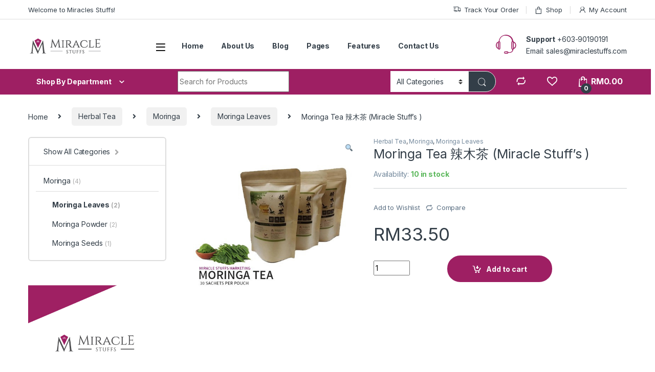

--- FILE ---
content_type: text/html; charset=UTF-8
request_url: https://miraclestuffs.com/product/miracle-stuffs-moringa-tea-%E8%BE%A3%E6%9C%A8%E8%8C%B6/
body_size: 27216
content:
<!DOCTYPE html>
<html lang="en-US">
<head>
<meta charset="UTF-8">
<meta name="viewport" content="width=device-width, initial-scale=1">
<link rel="profile" href="http://gmpg.org/xfn/11">
<link rel="pingback" href="https://miraclestuffs.com/xmlrpc.php">

				<script>document.documentElement.className = document.documentElement.className + ' yes-js js_active js'</script>
				<title>Moringa Tea  辣木茶 (Miracle Stuff&#8217;s ) &#8211; Miracle Stuffs</title>
<meta name='robots' content='max-image-preview:large' />
<link rel='dns-prefetch' href='//fonts.googleapis.com' />
<link rel="alternate" type="application/rss+xml" title="Miracle Stuffs &raquo; Feed" href="https://miraclestuffs.com/feed/" />
<script type="text/javascript">
window._wpemojiSettings = {"baseUrl":"https:\/\/s.w.org\/images\/core\/emoji\/14.0.0\/72x72\/","ext":".png","svgUrl":"https:\/\/s.w.org\/images\/core\/emoji\/14.0.0\/svg\/","svgExt":".svg","source":{"concatemoji":"https:\/\/miraclestuffs.com\/wp-includes\/js\/wp-emoji-release.min.js?ver=6.3.7"}};
/*! This file is auto-generated */
!function(i,n){var o,s,e;function c(e){try{var t={supportTests:e,timestamp:(new Date).valueOf()};sessionStorage.setItem(o,JSON.stringify(t))}catch(e){}}function p(e,t,n){e.clearRect(0,0,e.canvas.width,e.canvas.height),e.fillText(t,0,0);var t=new Uint32Array(e.getImageData(0,0,e.canvas.width,e.canvas.height).data),r=(e.clearRect(0,0,e.canvas.width,e.canvas.height),e.fillText(n,0,0),new Uint32Array(e.getImageData(0,0,e.canvas.width,e.canvas.height).data));return t.every(function(e,t){return e===r[t]})}function u(e,t,n){switch(t){case"flag":return n(e,"\ud83c\udff3\ufe0f\u200d\u26a7\ufe0f","\ud83c\udff3\ufe0f\u200b\u26a7\ufe0f")?!1:!n(e,"\ud83c\uddfa\ud83c\uddf3","\ud83c\uddfa\u200b\ud83c\uddf3")&&!n(e,"\ud83c\udff4\udb40\udc67\udb40\udc62\udb40\udc65\udb40\udc6e\udb40\udc67\udb40\udc7f","\ud83c\udff4\u200b\udb40\udc67\u200b\udb40\udc62\u200b\udb40\udc65\u200b\udb40\udc6e\u200b\udb40\udc67\u200b\udb40\udc7f");case"emoji":return!n(e,"\ud83e\udef1\ud83c\udffb\u200d\ud83e\udef2\ud83c\udfff","\ud83e\udef1\ud83c\udffb\u200b\ud83e\udef2\ud83c\udfff")}return!1}function f(e,t,n){var r="undefined"!=typeof WorkerGlobalScope&&self instanceof WorkerGlobalScope?new OffscreenCanvas(300,150):i.createElement("canvas"),a=r.getContext("2d",{willReadFrequently:!0}),o=(a.textBaseline="top",a.font="600 32px Arial",{});return e.forEach(function(e){o[e]=t(a,e,n)}),o}function t(e){var t=i.createElement("script");t.src=e,t.defer=!0,i.head.appendChild(t)}"undefined"!=typeof Promise&&(o="wpEmojiSettingsSupports",s=["flag","emoji"],n.supports={everything:!0,everythingExceptFlag:!0},e=new Promise(function(e){i.addEventListener("DOMContentLoaded",e,{once:!0})}),new Promise(function(t){var n=function(){try{var e=JSON.parse(sessionStorage.getItem(o));if("object"==typeof e&&"number"==typeof e.timestamp&&(new Date).valueOf()<e.timestamp+604800&&"object"==typeof e.supportTests)return e.supportTests}catch(e){}return null}();if(!n){if("undefined"!=typeof Worker&&"undefined"!=typeof OffscreenCanvas&&"undefined"!=typeof URL&&URL.createObjectURL&&"undefined"!=typeof Blob)try{var e="postMessage("+f.toString()+"("+[JSON.stringify(s),u.toString(),p.toString()].join(",")+"));",r=new Blob([e],{type:"text/javascript"}),a=new Worker(URL.createObjectURL(r),{name:"wpTestEmojiSupports"});return void(a.onmessage=function(e){c(n=e.data),a.terminate(),t(n)})}catch(e){}c(n=f(s,u,p))}t(n)}).then(function(e){for(var t in e)n.supports[t]=e[t],n.supports.everything=n.supports.everything&&n.supports[t],"flag"!==t&&(n.supports.everythingExceptFlag=n.supports.everythingExceptFlag&&n.supports[t]);n.supports.everythingExceptFlag=n.supports.everythingExceptFlag&&!n.supports.flag,n.DOMReady=!1,n.readyCallback=function(){n.DOMReady=!0}}).then(function(){return e}).then(function(){var e;n.supports.everything||(n.readyCallback(),(e=n.source||{}).concatemoji?t(e.concatemoji):e.wpemoji&&e.twemoji&&(t(e.twemoji),t(e.wpemoji)))}))}((window,document),window._wpemojiSettings);
</script>
<style type="text/css">
img.wp-smiley,
img.emoji {
	display: inline !important;
	border: none !important;
	box-shadow: none !important;
	height: 1em !important;
	width: 1em !important;
	margin: 0 0.07em !important;
	vertical-align: -0.1em !important;
	background: none !important;
	padding: 0 !important;
}
</style>
	<link rel='stylesheet' id='wp-block-library-css' href='https://miraclestuffs.com/wp-includes/css/dist/block-library/style.min.css?ver=6.3.7' type='text/css' media='all' />
<link rel='stylesheet' id='wc-blocks-vendors-style-css' href='https://miraclestuffs.com/wp-content/plugins/woocommerce/packages/woocommerce-blocks/build/wc-blocks-vendors-style.css?ver=5.9.1' type='text/css' media='all' />
<link rel='stylesheet' id='wc-blocks-style-css' href='https://miraclestuffs.com/wp-content/plugins/woocommerce/packages/woocommerce-blocks/build/wc-blocks-style.css?ver=5.9.1' type='text/css' media='all' />
<style id='classic-theme-styles-inline-css' type='text/css'>
/*! This file is auto-generated */
.wp-block-button__link{color:#fff;background-color:#32373c;border-radius:9999px;box-shadow:none;text-decoration:none;padding:calc(.667em + 2px) calc(1.333em + 2px);font-size:1.125em}.wp-block-file__button{background:#32373c;color:#fff;text-decoration:none}
</style>
<style id='global-styles-inline-css' type='text/css'>
body{--wp--preset--color--black: #000000;--wp--preset--color--cyan-bluish-gray: #abb8c3;--wp--preset--color--white: #ffffff;--wp--preset--color--pale-pink: #f78da7;--wp--preset--color--vivid-red: #cf2e2e;--wp--preset--color--luminous-vivid-orange: #ff6900;--wp--preset--color--luminous-vivid-amber: #fcb900;--wp--preset--color--light-green-cyan: #7bdcb5;--wp--preset--color--vivid-green-cyan: #00d084;--wp--preset--color--pale-cyan-blue: #8ed1fc;--wp--preset--color--vivid-cyan-blue: #0693e3;--wp--preset--color--vivid-purple: #9b51e0;--wp--preset--gradient--vivid-cyan-blue-to-vivid-purple: linear-gradient(135deg,rgba(6,147,227,1) 0%,rgb(155,81,224) 100%);--wp--preset--gradient--light-green-cyan-to-vivid-green-cyan: linear-gradient(135deg,rgb(122,220,180) 0%,rgb(0,208,130) 100%);--wp--preset--gradient--luminous-vivid-amber-to-luminous-vivid-orange: linear-gradient(135deg,rgba(252,185,0,1) 0%,rgba(255,105,0,1) 100%);--wp--preset--gradient--luminous-vivid-orange-to-vivid-red: linear-gradient(135deg,rgba(255,105,0,1) 0%,rgb(207,46,46) 100%);--wp--preset--gradient--very-light-gray-to-cyan-bluish-gray: linear-gradient(135deg,rgb(238,238,238) 0%,rgb(169,184,195) 100%);--wp--preset--gradient--cool-to-warm-spectrum: linear-gradient(135deg,rgb(74,234,220) 0%,rgb(151,120,209) 20%,rgb(207,42,186) 40%,rgb(238,44,130) 60%,rgb(251,105,98) 80%,rgb(254,248,76) 100%);--wp--preset--gradient--blush-light-purple: linear-gradient(135deg,rgb(255,206,236) 0%,rgb(152,150,240) 100%);--wp--preset--gradient--blush-bordeaux: linear-gradient(135deg,rgb(254,205,165) 0%,rgb(254,45,45) 50%,rgb(107,0,62) 100%);--wp--preset--gradient--luminous-dusk: linear-gradient(135deg,rgb(255,203,112) 0%,rgb(199,81,192) 50%,rgb(65,88,208) 100%);--wp--preset--gradient--pale-ocean: linear-gradient(135deg,rgb(255,245,203) 0%,rgb(182,227,212) 50%,rgb(51,167,181) 100%);--wp--preset--gradient--electric-grass: linear-gradient(135deg,rgb(202,248,128) 0%,rgb(113,206,126) 100%);--wp--preset--gradient--midnight: linear-gradient(135deg,rgb(2,3,129) 0%,rgb(40,116,252) 100%);--wp--preset--font-size--small: 13px;--wp--preset--font-size--medium: 20px;--wp--preset--font-size--large: 36px;--wp--preset--font-size--x-large: 42px;--wp--preset--spacing--20: 0.44rem;--wp--preset--spacing--30: 0.67rem;--wp--preset--spacing--40: 1rem;--wp--preset--spacing--50: 1.5rem;--wp--preset--spacing--60: 2.25rem;--wp--preset--spacing--70: 3.38rem;--wp--preset--spacing--80: 5.06rem;--wp--preset--shadow--natural: 6px 6px 9px rgba(0, 0, 0, 0.2);--wp--preset--shadow--deep: 12px 12px 50px rgba(0, 0, 0, 0.4);--wp--preset--shadow--sharp: 6px 6px 0px rgba(0, 0, 0, 0.2);--wp--preset--shadow--outlined: 6px 6px 0px -3px rgba(255, 255, 255, 1), 6px 6px rgba(0, 0, 0, 1);--wp--preset--shadow--crisp: 6px 6px 0px rgba(0, 0, 0, 1);}:where(.is-layout-flex){gap: 0.5em;}:where(.is-layout-grid){gap: 0.5em;}body .is-layout-flow > .alignleft{float: left;margin-inline-start: 0;margin-inline-end: 2em;}body .is-layout-flow > .alignright{float: right;margin-inline-start: 2em;margin-inline-end: 0;}body .is-layout-flow > .aligncenter{margin-left: auto !important;margin-right: auto !important;}body .is-layout-constrained > .alignleft{float: left;margin-inline-start: 0;margin-inline-end: 2em;}body .is-layout-constrained > .alignright{float: right;margin-inline-start: 2em;margin-inline-end: 0;}body .is-layout-constrained > .aligncenter{margin-left: auto !important;margin-right: auto !important;}body .is-layout-constrained > :where(:not(.alignleft):not(.alignright):not(.alignfull)){max-width: var(--wp--style--global--content-size);margin-left: auto !important;margin-right: auto !important;}body .is-layout-constrained > .alignwide{max-width: var(--wp--style--global--wide-size);}body .is-layout-flex{display: flex;}body .is-layout-flex{flex-wrap: wrap;align-items: center;}body .is-layout-flex > *{margin: 0;}body .is-layout-grid{display: grid;}body .is-layout-grid > *{margin: 0;}:where(.wp-block-columns.is-layout-flex){gap: 2em;}:where(.wp-block-columns.is-layout-grid){gap: 2em;}:where(.wp-block-post-template.is-layout-flex){gap: 1.25em;}:where(.wp-block-post-template.is-layout-grid){gap: 1.25em;}.has-black-color{color: var(--wp--preset--color--black) !important;}.has-cyan-bluish-gray-color{color: var(--wp--preset--color--cyan-bluish-gray) !important;}.has-white-color{color: var(--wp--preset--color--white) !important;}.has-pale-pink-color{color: var(--wp--preset--color--pale-pink) !important;}.has-vivid-red-color{color: var(--wp--preset--color--vivid-red) !important;}.has-luminous-vivid-orange-color{color: var(--wp--preset--color--luminous-vivid-orange) !important;}.has-luminous-vivid-amber-color{color: var(--wp--preset--color--luminous-vivid-amber) !important;}.has-light-green-cyan-color{color: var(--wp--preset--color--light-green-cyan) !important;}.has-vivid-green-cyan-color{color: var(--wp--preset--color--vivid-green-cyan) !important;}.has-pale-cyan-blue-color{color: var(--wp--preset--color--pale-cyan-blue) !important;}.has-vivid-cyan-blue-color{color: var(--wp--preset--color--vivid-cyan-blue) !important;}.has-vivid-purple-color{color: var(--wp--preset--color--vivid-purple) !important;}.has-black-background-color{background-color: var(--wp--preset--color--black) !important;}.has-cyan-bluish-gray-background-color{background-color: var(--wp--preset--color--cyan-bluish-gray) !important;}.has-white-background-color{background-color: var(--wp--preset--color--white) !important;}.has-pale-pink-background-color{background-color: var(--wp--preset--color--pale-pink) !important;}.has-vivid-red-background-color{background-color: var(--wp--preset--color--vivid-red) !important;}.has-luminous-vivid-orange-background-color{background-color: var(--wp--preset--color--luminous-vivid-orange) !important;}.has-luminous-vivid-amber-background-color{background-color: var(--wp--preset--color--luminous-vivid-amber) !important;}.has-light-green-cyan-background-color{background-color: var(--wp--preset--color--light-green-cyan) !important;}.has-vivid-green-cyan-background-color{background-color: var(--wp--preset--color--vivid-green-cyan) !important;}.has-pale-cyan-blue-background-color{background-color: var(--wp--preset--color--pale-cyan-blue) !important;}.has-vivid-cyan-blue-background-color{background-color: var(--wp--preset--color--vivid-cyan-blue) !important;}.has-vivid-purple-background-color{background-color: var(--wp--preset--color--vivid-purple) !important;}.has-black-border-color{border-color: var(--wp--preset--color--black) !important;}.has-cyan-bluish-gray-border-color{border-color: var(--wp--preset--color--cyan-bluish-gray) !important;}.has-white-border-color{border-color: var(--wp--preset--color--white) !important;}.has-pale-pink-border-color{border-color: var(--wp--preset--color--pale-pink) !important;}.has-vivid-red-border-color{border-color: var(--wp--preset--color--vivid-red) !important;}.has-luminous-vivid-orange-border-color{border-color: var(--wp--preset--color--luminous-vivid-orange) !important;}.has-luminous-vivid-amber-border-color{border-color: var(--wp--preset--color--luminous-vivid-amber) !important;}.has-light-green-cyan-border-color{border-color: var(--wp--preset--color--light-green-cyan) !important;}.has-vivid-green-cyan-border-color{border-color: var(--wp--preset--color--vivid-green-cyan) !important;}.has-pale-cyan-blue-border-color{border-color: var(--wp--preset--color--pale-cyan-blue) !important;}.has-vivid-cyan-blue-border-color{border-color: var(--wp--preset--color--vivid-cyan-blue) !important;}.has-vivid-purple-border-color{border-color: var(--wp--preset--color--vivid-purple) !important;}.has-vivid-cyan-blue-to-vivid-purple-gradient-background{background: var(--wp--preset--gradient--vivid-cyan-blue-to-vivid-purple) !important;}.has-light-green-cyan-to-vivid-green-cyan-gradient-background{background: var(--wp--preset--gradient--light-green-cyan-to-vivid-green-cyan) !important;}.has-luminous-vivid-amber-to-luminous-vivid-orange-gradient-background{background: var(--wp--preset--gradient--luminous-vivid-amber-to-luminous-vivid-orange) !important;}.has-luminous-vivid-orange-to-vivid-red-gradient-background{background: var(--wp--preset--gradient--luminous-vivid-orange-to-vivid-red) !important;}.has-very-light-gray-to-cyan-bluish-gray-gradient-background{background: var(--wp--preset--gradient--very-light-gray-to-cyan-bluish-gray) !important;}.has-cool-to-warm-spectrum-gradient-background{background: var(--wp--preset--gradient--cool-to-warm-spectrum) !important;}.has-blush-light-purple-gradient-background{background: var(--wp--preset--gradient--blush-light-purple) !important;}.has-blush-bordeaux-gradient-background{background: var(--wp--preset--gradient--blush-bordeaux) !important;}.has-luminous-dusk-gradient-background{background: var(--wp--preset--gradient--luminous-dusk) !important;}.has-pale-ocean-gradient-background{background: var(--wp--preset--gradient--pale-ocean) !important;}.has-electric-grass-gradient-background{background: var(--wp--preset--gradient--electric-grass) !important;}.has-midnight-gradient-background{background: var(--wp--preset--gradient--midnight) !important;}.has-small-font-size{font-size: var(--wp--preset--font-size--small) !important;}.has-medium-font-size{font-size: var(--wp--preset--font-size--medium) !important;}.has-large-font-size{font-size: var(--wp--preset--font-size--large) !important;}.has-x-large-font-size{font-size: var(--wp--preset--font-size--x-large) !important;}
.wp-block-navigation a:where(:not(.wp-element-button)){color: inherit;}
:where(.wp-block-post-template.is-layout-flex){gap: 1.25em;}:where(.wp-block-post-template.is-layout-grid){gap: 1.25em;}
:where(.wp-block-columns.is-layout-flex){gap: 2em;}:where(.wp-block-columns.is-layout-grid){gap: 2em;}
.wp-block-pullquote{font-size: 1.5em;line-height: 1.6;}
</style>
<link rel='stylesheet' id='mas-wc-brands-style-css' href='https://miraclestuffs.com/wp-content/plugins/mas-woocommerce-brands/assets/css/style.css?ver=1.0.4' type='text/css' media='all' />
<link rel='stylesheet' id='rs-plugin-settings-css' href='https://miraclestuffs.com/wp-content/plugins/revslider/public/assets/css/rs6.css?ver=6.4.8' type='text/css' media='all' />
<style id='rs-plugin-settings-inline-css' type='text/css'>
#rs-demo-id {}
</style>
<link rel='stylesheet' id='photoswipe-css' href='https://miraclestuffs.com/wp-content/plugins/woocommerce/assets/css/photoswipe/photoswipe.min.css?ver=5.8.0' type='text/css' media='all' />
<link rel='stylesheet' id='photoswipe-default-skin-css' href='https://miraclestuffs.com/wp-content/plugins/woocommerce/assets/css/photoswipe/default-skin/default-skin.min.css?ver=5.8.0' type='text/css' media='all' />
<style id='woocommerce-inline-inline-css' type='text/css'>
.woocommerce form .form-row .required { visibility: visible; }
</style>
<link rel='stylesheet' id='jquery-colorbox-css' href='https://miraclestuffs.com/wp-content/plugins/yith-woocommerce-compare/assets/css/colorbox.css?ver=1.4.21' type='text/css' media='all' />
<link rel='stylesheet' id='electro-fonts-css' href='https://fonts.googleapis.com/css2?family=Inter:wght@300;400;600;700&#038;display=swap' type='text/css' media='all' />
<link rel='stylesheet' id='font-electro-css' href='https://miraclestuffs.com/wp-content/themes/electro/assets/css/font-electro.css?ver=3.0.3' type='text/css' media='all' />
<link rel='stylesheet' id='fontawesome-css' href='https://miraclestuffs.com/wp-content/themes/electro/assets/vendor/fontawesome/css/all.min.css?ver=3.0.3' type='text/css' media='all' />
<link rel='stylesheet' id='animate-css-css' href='https://miraclestuffs.com/wp-content/themes/electro/assets/vendor/animate.css/animate.min.css?ver=3.0.3' type='text/css' media='all' />
<link rel='stylesheet' id='jquery-mCustomScrollbar-css' href='https://miraclestuffs.com/wp-content/themes/electro/assets/vendor/malihu-custom-scrollbar-plugin/jquery.mCustomScrollbar.css?ver=3.0.3' type='text/css' media='all' />
<link rel='stylesheet' id='electro-style-css' href='https://miraclestuffs.com/wp-content/themes/electro/style.min.css?ver=3.0.3' type='text/css' media='all' />
<link rel='stylesheet' id='mpc-massive-style-css' href='https://miraclestuffs.com/wp-content/plugins/mpc-massive/assets/css/mpc-styles.css?ver=2.4.6.1' type='text/css' media='all' />
<script type='text/javascript' src='https://miraclestuffs.com/wp-includes/js/jquery/jquery.min.js?ver=3.7.0' id='jquery-core-js'></script>
<script type='text/javascript' src='https://miraclestuffs.com/wp-includes/js/jquery/jquery-migrate.min.js?ver=3.4.1' id='jquery-migrate-js'></script>
<script type='text/javascript' src='https://miraclestuffs.com/wp-content/plugins/revslider/public/assets/js/rbtools.min.js?ver=6.4.5' id='tp-tools-js'></script>
<script type='text/javascript' src='https://miraclestuffs.com/wp-content/plugins/revslider/public/assets/js/rs6.min.js?ver=6.4.8' id='revmin-js'></script>
<script type='text/javascript' src='https://miraclestuffs.com/wp-content/plugins/woocommerce/assets/js/jquery-blockui/jquery.blockUI.min.js?ver=2.7.0-wc.5.8.0' id='jquery-blockui-js'></script>
<script type='text/javascript' id='wc-add-to-cart-js-extra'>
/* <![CDATA[ */
var wc_add_to_cart_params = {"ajax_url":"\/wp-admin\/admin-ajax.php","wc_ajax_url":"\/?wc-ajax=%%endpoint%%","i18n_view_cart":"View cart","cart_url":"https:\/\/miraclestuffs.com\/cart\/","is_cart":"","cart_redirect_after_add":"no"};
/* ]]> */
</script>
<script type='text/javascript' src='https://miraclestuffs.com/wp-content/plugins/woocommerce/assets/js/frontend/add-to-cart.min.js?ver=5.8.0' id='wc-add-to-cart-js'></script>
<script type='text/javascript' src='https://miraclestuffs.com/wp-content/plugins/js_composer/assets/js/vendors/woocommerce-add-to-cart.js?ver=6.6.0' id='vc_woocommerce-add-to-cart-js-js'></script>
<link rel="https://api.w.org/" href="https://miraclestuffs.com/wp-json/" /><link rel="alternate" type="application/json" href="https://miraclestuffs.com/wp-json/wp/v2/product/7230" /><link rel="EditURI" type="application/rsd+xml" title="RSD" href="https://miraclestuffs.com/xmlrpc.php?rsd" />
<meta name="generator" content="WordPress 6.3.7" />
<meta name="generator" content="WooCommerce 5.8.0" />
<link rel="canonical" href="https://miraclestuffs.com/product/miracle-stuffs-moringa-tea-%e8%be%a3%e6%9c%a8%e8%8c%b6/" />
<link rel='shortlink' href='https://miraclestuffs.com/?p=7230' />
<link rel="alternate" type="application/json+oembed" href="https://miraclestuffs.com/wp-json/oembed/1.0/embed?url=https%3A%2F%2Fmiraclestuffs.com%2Fproduct%2Fmiracle-stuffs-moringa-tea-%25e8%25be%25a3%25e6%259c%25a8%25e8%258c%25b6%2F" />
<link rel="alternate" type="text/xml+oembed" href="https://miraclestuffs.com/wp-json/oembed/1.0/embed?url=https%3A%2F%2Fmiraclestuffs.com%2Fproduct%2Fmiracle-stuffs-moringa-tea-%25e8%25be%25a3%25e6%259c%25a8%25e8%258c%25b6%2F&#038;format=xml" />
<meta name="framework" content="Redux 4.3.1" /><meta name="referrer" content="always"/>	<noscript><style>.woocommerce-product-gallery{ opacity: 1 !important; }</style></noscript>
	<meta name="generator" content="Powered by WPBakery Page Builder - drag and drop page builder for WordPress."/>
<meta name="generator" content="Powered by Slider Revolution 6.4.8 - responsive, Mobile-Friendly Slider Plugin for WordPress with comfortable drag and drop interface." />
<link rel="icon" href="https://miraclestuffs.com/wp-content/uploads/2019/12/cropped-favico-32x32.png" sizes="32x32" />
<link rel="icon" href="https://miraclestuffs.com/wp-content/uploads/2019/12/cropped-favico-192x192.png" sizes="192x192" />
<link rel="apple-touch-icon" href="https://miraclestuffs.com/wp-content/uploads/2019/12/cropped-favico-180x180.png" />
<meta name="msapplication-TileImage" content="https://miraclestuffs.com/wp-content/uploads/2019/12/cropped-favico-270x270.png" />
<script type="text/javascript">function setREVStartSize(e){
			//window.requestAnimationFrame(function() {				 
				window.RSIW = window.RSIW===undefined ? window.innerWidth : window.RSIW;	
				window.RSIH = window.RSIH===undefined ? window.innerHeight : window.RSIH;	
				try {								
					var pw = document.getElementById(e.c).parentNode.offsetWidth,
						newh;
					pw = pw===0 || isNaN(pw) ? window.RSIW : pw;
					e.tabw = e.tabw===undefined ? 0 : parseInt(e.tabw);
					e.thumbw = e.thumbw===undefined ? 0 : parseInt(e.thumbw);
					e.tabh = e.tabh===undefined ? 0 : parseInt(e.tabh);
					e.thumbh = e.thumbh===undefined ? 0 : parseInt(e.thumbh);
					e.tabhide = e.tabhide===undefined ? 0 : parseInt(e.tabhide);
					e.thumbhide = e.thumbhide===undefined ? 0 : parseInt(e.thumbhide);
					e.mh = e.mh===undefined || e.mh=="" || e.mh==="auto" ? 0 : parseInt(e.mh,0);		
					if(e.layout==="fullscreen" || e.l==="fullscreen") 						
						newh = Math.max(e.mh,window.RSIH);					
					else{					
						e.gw = Array.isArray(e.gw) ? e.gw : [e.gw];
						for (var i in e.rl) if (e.gw[i]===undefined || e.gw[i]===0) e.gw[i] = e.gw[i-1];					
						e.gh = e.el===undefined || e.el==="" || (Array.isArray(e.el) && e.el.length==0)? e.gh : e.el;
						e.gh = Array.isArray(e.gh) ? e.gh : [e.gh];
						for (var i in e.rl) if (e.gh[i]===undefined || e.gh[i]===0) e.gh[i] = e.gh[i-1];
											
						var nl = new Array(e.rl.length),
							ix = 0,						
							sl;					
						e.tabw = e.tabhide>=pw ? 0 : e.tabw;
						e.thumbw = e.thumbhide>=pw ? 0 : e.thumbw;
						e.tabh = e.tabhide>=pw ? 0 : e.tabh;
						e.thumbh = e.thumbhide>=pw ? 0 : e.thumbh;					
						for (var i in e.rl) nl[i] = e.rl[i]<window.RSIW ? 0 : e.rl[i];
						sl = nl[0];									
						for (var i in nl) if (sl>nl[i] && nl[i]>0) { sl = nl[i]; ix=i;}															
						var m = pw>(e.gw[ix]+e.tabw+e.thumbw) ? 1 : (pw-(e.tabw+e.thumbw)) / (e.gw[ix]);					
						newh =  (e.gh[ix] * m) + (e.tabh + e.thumbh);
					}				
					if(window.rs_init_css===undefined) window.rs_init_css = document.head.appendChild(document.createElement("style"));					
					document.getElementById(e.c).height = newh+"px";
					window.rs_init_css.innerHTML += "#"+e.c+"_wrapper { height: "+newh+"px }";				
				} catch(e){
					console.log("Failure at Presize of Slider:" + e)
				}					   
			//});
		  };</script>
<style type="text/css">
        .footer-call-us .call-us-icon i,
        .header-support-info .support-icon i,
        .header-support-inner .support-icon,
        .widget_electro_products_filter .widget_layered_nav li > a:hover::before,
        .widget_electro_products_filter .widget_layered_nav li > a:focus::before,
        .widget_electro_products_filter .widget_product_categories li > a:hover::before,
        .widget_electro_products_filter .widget_product_categories li > a:focus::before,
        .widget_electro_products_filter .widget_layered_nav li.chosen > a::before,
        .widget_electro_products_filter .widget_product_categories li.current-cat > a::before,
        .features-list .media-left i,
        .secondary-nav>.dropdown.open >a::before,
        .secondary-nav>.dropdown.show >a::before,
        p.stars a,
        .top-bar.top-bar-v1 #menu-top-bar-left.nav-inline .menu-item > a i,
        .handheld-footer .handheld-footer-bar .footer-call-us .call-us-text span,
        .footer-v2 .handheld-footer .handheld-footer-bar .footer-call-us .call-us-text span,
        .top-bar .menu-item.customer-support i {
            color: #9e1f63;
        }

        .header-logo svg ellipse,
        .footer-logo svg ellipse{
            fill:#9e1f63;
        }

        .primary-nav .nav-inline > .menu-item .dropdown-menu,
        .primary-nav-menu .nav-inline > .menu-item .dropdown-menu,
        .navbar-primary .navbar-nav > .menu-item .dropdown-menu,
        .vertical-menu .menu-item-has-children > .dropdown-menu,
        .departments-menu .menu-item-has-children:hover > .dropdown-menu,
        .top-bar .nav-inline > .menu-item .dropdown-menu,
        .secondary-nav>.dropdown .dropdown-menu,
        .header-v6 .vertical-menu .list-group-item > .dropdown-menu,
        .best-selling-menu .nav-item>ul>li.electro-more-menu-item .dropdown-menu,
        .home-v5-slider .tp-tab.selected .tp-tab-title:before,
        .home-v5-slider .tp-tab.selected .tp-tab-title:after,
        .header-v5 .electro-navigation .departments-menu-v2>.dropdown>.dropdown-menu,
        .product-categories-list-with-header.v2 header .caption .section-title:after,
        .primary-nav-menu .nav-inline >.menu-item .dropdown-menu,
        .dropdown-menu-mini-cart,
        .dropdown-menu-user-account,
        .electro-navbar-primary .nav>.menu-item.menu-item-has-children .dropdown-menu,
        .header-v6 .header-logo-area .departments-menu-v2 .departments-menu-v2-title+.dropdown-menu,
        .departments-menu-v2 .departments-menu-v2-title+.dropdown-menu li.menu-item-has-children .dropdown-menu,
        .secondary-nav-v6 .secondary-nav-v6-inner .sub-menu,
        .secondary-nav-v6 .widget_nav_menu .sub-menu {
            border-top-color: #9e1f63;
        }

        .columns-6-1 > ul.products > li.product .thumbnails > a:hover,
        .primary-nav .nav-inline .yamm-fw.open > a::before,
        .columns-6-1>ul.products.product-main-6-1 .electro-wc-product-gallery__wrapper .electro-wc-product-gallery__image.flex-active-slide img,
        .single-product .electro-wc-product-gallery .electro-wc-product-gallery__wrapper .electro-wc-product-gallery__image.flex-active-slide img,
        .products-6-1-with-categories-inner .product-main-6-1 .images .thumbnails a:hover,
        .home-v5-slider .tp-tab.selected .tp-tab-title:after,
        .electro-navbar .departments-menu-v2 .departments-menu-v2-title+.dropdown-menu li.menu-item-has-children>.dropdown-menu,
        .product-main-6-1 .thumbnails>a:focus, .product-main-6-1 .thumbnails>a:hover,
        .product-main-6-1 .thumbnails>a:focus, .product-main-6-1 .thumbnails>a:focus,
        .product-main-6-1 .thumbnails>a:focus>img, .product-main-6-1 .thumbnails>a:hover>img,
        .product-main-6-1 .thumbnails>a:focus>img, .product-main-6-1 .thumbnails>a:focus>img {
            border-bottom-color: #9e1f63;
        }

        .navbar-primary,
        .footer-newsletter,
        .button:hover::before,
        li.product:hover .button::before,
        li.product:hover .added_to_cart::before,
        .owl-item .product:hover .button::before,
        .owl-item .product:hover .added_to_cart::before,
        .widget_price_filter .ui-slider .ui-slider-handle,
        .woocommerce-pagination ul.page-numbers > li a.current,
        .woocommerce-pagination ul.page-numbers > li span.current,
        .pagination ul.page-numbers > li a.current,
        .pagination ul.page-numbers > li span.current,
        .owl-dots .owl-dot.active,
        .products-carousel-tabs .nav-link.active::before,
        .deal-progress .progress-bar,
        .products-2-1-2 .nav-link.active::before,
        .products-4-1-4 .nav-link.active::before,
        .da .da-action > a::after,
        .header-v1 .navbar-search .input-group .btn,
        .header-v3 .navbar-search .input-group .btn,
        .header-v6 .navbar-search .input-group .btn,
        .header-v8 .navbar-search .input-group .btn,
        .header-v9 .navbar-search .input-group .btn,
        .vertical-menu > li:first-child,
        .widget.widget_tag_cloud .tagcloud a:hover,
        .widget.widget_tag_cloud .tagcloud a:focus,
        .navbar-mini-cart .cart-items-count,
        .navbar-compare .count,
        .navbar-wishlist .count,
        .wc-tabs > li.active a::before,
        .ec-tabs > li.active a::before,
        .woocommerce-info,
        .woocommerce-noreviews,
        p.no-comments,
        .products-2-1-2 .nav-link:hover::before,
        .products-4-1-4 .nav-link:hover::before,
        .single_add_to_cart_button,
        .section-onsale-product-carousel .onsale-product-carousel .onsale-product .onsale-product-content .deal-cart-button .button,
        .section-onsale-product-carousel .onsale-product-carousel .onsale-product .onsale-product-content .deal-cart-button .added_to_cart,
        .wpb-accordion .vc_tta.vc_general .vc_tta-panel.vc_active .vc_tta-panel-heading .vc_tta-panel-title > a i,
        ul.products > li.product.list-view:not(.list-view-small) .button:hover,
        ul.products > li.product.list-view:not(.list-view-small) .button:focus,
        ul.products > li.product.list-view:not(.list-view-small) .button:active,
        ul.products > li.product.list-view.list-view-small .button:hover::after,
        ul.products > li.product.list-view.list-view-small .button:focus::after,
        ul.products > li.product.list-view.list-view-small .button:active::after,
        .widget_electro_products_carousel_widget .section-products-carousel .owl-nav .owl-prev:hover,
        .widget_electro_products_carousel_widget .section-products-carousel .owl-nav .owl-next:hover,
        .full-color-background .header-v3,
        .full-color-background .header-v4,
        .full-color-background .top-bar,
        .top-bar-v3,
        .pace .pace-progress,
        .electro-handheld-footer-bar ul li a .count,
        .handheld-navigation-wrapper .stuck .navbar-toggler,
        .handheld-navigation-wrapper .stuck button,
        .handheld-navigation-wrapper.toggled .stuck .navbar-toggler,
        .handheld-navigation-wrapper.toggled .stuck button,
        .da .da-action>a::after,
        .demo_store,
        .header-v5 .header-top,
        .handheld-header-v2,
        .handheld-header-v2.stuck,
        #payment .place-order button[type=submit],
        .single-product .product-images-wrapper .woocommerce-product-gallery.electro-carousel-loaded .flex-control-nav li a.flex-active,
        .single-product .product-images-wrapper .electro-wc-product-gallery .flex-control-nav li a.flex-active,
        .single-product .product-images-wrapper .flex-control-nav li a.flex-active,
        .section-onsale-product .savings,
        .section-onsale-product-carousel .savings,
        .columns-6-1>ul.products.product-main-6-1>li.product .electro-wc-product-gallery .flex-control-nav li a.flex-active,
        .products-carousel-tabs-v5 header ul.nav-inline .nav-link.active,
        .products-carousel-tabs-with-deal header ul.nav-inline .nav-link.active,
        section .deals-carousel-inner-block .onsale-product .onsale-product-content .deal-cart-button .added_to_cart,
        section .deals-carousel-inner-block .onsale-product .onsale-product-content .deal-cart-button .button,
        .header-icon-counter,
        .electro-navbar,
        .departments-menu-v2-title,
        section .deals-carousel-inner-block .onsale-product .onsale-product-content .deal-cart-button .added_to_cart,
        section .deals-carousel-inner-block .onsale-product .onsale-product-content .deal-cart-button .button,
        .deal-products-with-featured header,
        .deal-products-with-featured ul.products > li.product.product-featured .savings,
        .mobile-header-v2,
        .mobile-header-v2.stuck,
        .product-categories-list-with-header.v2 header .caption .section-title,
        .product-categories-list-with-header.v2 header .caption .section-title,
        .home-mobile-v2-features-block,
        .show-nav .nav .nav-item.active .nav-link,
        .header-v5,
        .header-v5 .stuck,
        .electro-navbar-primary,
        .navbar-search-input-group .navbar-search-button,
        .da-block .da-action::after,
        .products-6-1 header.show-nav ul.nav .nav-item.active .nav-link,
        ul.products[data-view=list-view].columns-1>li.product .product-loop-footer .button,
        ul.products[data-view=list-view].columns-2>li.product .product-loop-footer .button,
        ul.products[data-view=list-view].columns-3>li.product .product-loop-footer .button,
        ul.products[data-view=list-view].columns-4>li.product .product-loop-footer .button,
        ul.products[data-view=list-view].columns-5>li.product .product-loop-footer .button,
        ul.products[data-view=list-view].columns-6>li.product .product-loop-footer .button,
        ul.products[data-view=list-view].columns-7>li.product .product-loop-footer .button,
        ul.products[data-view=list-view].columns-8>li.product .product-loop-footer .button,
        ul.products[data-view=list-view]>li.product .product-item__footer .add-to-cart-wrap a,
        .products.show-btn>li.product .added_to_cart,
        .products.show-btn>li.product .button,
        .yith-wcqv-button,
        .header-v7 .masthead,
        section.category-icons-carousel-v2,
        .category-icons-carousel .category a:hover .category-icon,
        .products-carousel-banner-vertical-tabs .banners-tabs>.nav a.active,
        .products-carousel-with-timer .deal-countdown-timer,
        .section-onsale-product-carousel-v9 .onsale-product .deal-countdown-timer,
        .dokan-elector-style-active.store-v1 .profile-frame + .dokan-store-tabs > ul li.active a:after,
        .dokan-elector-style-active.store-v5 .profile-frame + .dokan-store-tabs > ul li.active a:after,
        .aws-container .aws-search-form .aws-search-clear,
        div.wpforms-container-full .wpforms-form input[type=submit],
        div.wpforms-container-full .wpforms-form button[type=submit],
        div.wpforms-container-full .wpforms-form .wpforms-page-button,
        .electro-dark .full-color-background .masthead .navbar-search .input-group .btn,
        .electro-dark .electro-navbar-primary .nav>.menu-item:hover>a,
        .electro-dark .masthead .navbar-search .input-group .btn {
            background-color: #9e1f63;
        }

        .electro-navbar .departments-menu-v2 .departments-menu-v2-title+.dropdown-menu li.menu-item-has-children>.dropdown-menu,
        .products-carousel-banner-vertical-tabs .banners-tabs>.nav a.active::before {
            border-right-color: #9e1f63;
        }

        .hero-action-btn:hover {
            background-color: #911d5b !important;
        }

        .hero-action-btn,
        #scrollUp,
        .custom .tp-bullet.selected,
        .home-v1-slider .btn-primary,
        .home-v2-slider .btn-primary,
        .home-v3-slider .btn-primary,
        .electro-dark .show-nav .nav .active .nav-link,
        .electro-dark .full-color-background .masthead .header-icon-counter,
        .electro-dark .full-color-background .masthead .navbar-search .input-group .btn,
        .electro-dark .electro-navbar-primary .nav>.menu-item:hover>a,
        .electro-dark .masthead .navbar-search .input-group .btn {
            background-color: #9e1f63 !important;
        }

        .departments-menu .departments-menu-dropdown,
        .departments-menu .menu-item-has-children > .dropdown-menu,
        .widget_price_filter .ui-slider .ui-slider-handle:last-child,
        section header h1::after,
        section header .h1::after,
        .products-carousel-tabs .nav-link.active::after,
        section.section-product-cards-carousel header ul.nav .active .nav-link,
        section.section-onsale-product,
        section.section-onsale-product-carousel .onsale-product-carousel,
        .products-2-1-2 .nav-link.active::after,
        .products-4-1-4 .nav-link.active::after,
        .products-6-1 header ul.nav .active .nav-link,
        .header-v1 .navbar-search .input-group .form-control,
        .header-v1 .navbar-search .input-group .input-group-addon,
        .header-v1 .navbar-search .input-group .btn,
        .header-v3 .navbar-search .input-group .form-control,
        .header-v3 .navbar-search .input-group .input-group-addon,
        .header-v3 .navbar-search .input-group .btn,
        .header-v6 .navbar-search .input-group .form-control,
        .header-v6 .navbar-search .input-group .input-group-addon,
        .header-v6 .navbar-search .input-group .btn,
        .header-v8 .navbar-search .input-group .form-control,
        .header-v8 .navbar-search .input-group .input-group-addon,
        .header-v8 .navbar-search .input-group .btn,
        .header-v9 .navbar-search .input-group .form-control,
        .header-v9 .navbar-search .input-group .input-group-addon,
        .header-v9 .navbar-search .input-group .btn,
        .widget.widget_tag_cloud .tagcloud a:hover,
        .widget.widget_tag_cloud .tagcloud a:focus,
        .navbar-primary .navbar-mini-cart .dropdown-menu-mini-cart,
        .woocommerce-checkout h3::after,
        #customer_login h2::after,
        .customer-login-form h2::after,
        .navbar-primary .navbar-mini-cart .dropdown-menu-mini-cart,
        .woocommerce-edit-address form h3::after,
        .edit-account legend::after,
        .woocommerce-account h2::after,
        .address header.title h3::after,
        .addresses header.title h3::after,
        .woocommerce-order-received h2::after,
        .track-order h2::after,
        .wc-tabs > li.active a::after,
        .ec-tabs > li.active a::after,
        .comments-title::after,
        .comment-reply-title::after,
        .pings-title::after,
        #reviews #comments > h2::after,
        .single-product .woocommerce-tabs ~ div.products > h2::after,
        .single-product .electro-tabs ~ div.products > h2::after,
        .single-product .related>h2::after,
        .single-product .up-sells>h2::after,
        .cart-collaterals h2:not(.woocommerce-loop-product__title)::after,
        .footer-widgets .widget-title:after,
        .sidebar .widget-title::after,
        .sidebar-blog .widget-title::after,
        .contact-page-title::after,
        #reviews:not(.electro-advanced-reviews) #comments > h2::after,
        .cpf-type-range .tm-range-picker .noUi-origin .noUi-handle,
        .widget_electro_products_carousel_widget .section-products-carousel .owl-nav .owl-prev:hover,
        .widget_electro_products_carousel_widget .section-products-carousel .owl-nav .owl-next:hover,
        .wpb-accordion .vc_tta.vc_general .vc_tta-panel.vc_active .vc_tta-panel-heading .vc_tta-panel-title > a i,
        .single-product .woocommerce-tabs+section.products>h2::after,
        #payment .place-order button[type=submit],
        .single-product .electro-tabs+section.products>h2::after,
        .deal-products-carousel .deal-products-carousel-inner .deal-products-timer header .section-title:after,
        .deal-products-carousel .deal-products-carousel-inner .deal-countdown > span,
        .deals-carousel-inner-block .onsale-product .onsale-product-content .deal-countdown > span,
        .home-v5-slider .section-onsale-product-v2 .onsale-product .onsale-product-content .deal-countdown > span,
        .products-with-category-image header ul.nav-inline .active .nav-link,
        .products-6-1-with-categories header ul.nav-inline .active .nav-link,
        .products-carousel-tabs-v5 header ul.nav-inline .nav-link:hover,
        .products-carousel-tabs-with-deal header ul.nav-inline .nav-link:hover,
        section.products-carousel-v5 header .nav-inline .active .nav-link,
        .mobile-header-v1 .site-search .widget.widget_product_search form,
        .mobile-header-v1 .site-search .widget.widget_search form,
        .show-nav .nav .nav-item.active .nav-link,
        .departments-menu-v2 .departments-menu-v2-title+.dropdown-menu,
        .navbar-search-input-group .search-field,
        .navbar-search-input-group .custom-select,
        .products-6-1 header.show-nav ul.nav .nav-item.active .nav-link,
        .electro-wide .onsale-product-carousel .onsale-product__inner,
        .electro-wide .section-onsale-product .onsale-product__inner,
        .header-v1 .aws-container .aws-search-field,
        .header-v3 .aws-container .aws-search-field,
        .header-v6 .aws-container .aws-search-field,
        .header-v8 .aws-container .aws-search-field,
        div.wpforms-container-full .wpforms-form input[type=submit],
        div.wpforms-container-full .wpforms-form button[type=submit],
        div.wpforms-container-full .wpforms-form .wpforms-page-button,
        .electro-dark .electro-navbar .navbar-search .input-group .btn,
        .electro-dark .masthead .navbar-search .input-group .btn {
            border-color: #9e1f63;
        }

        @media (min-width: 1480px) {
            .onsale-product-carousel .onsale-product__inner {
        		border-color: #9e1f63;
        	}
        }

        .widget_price_filter .price_slider_amount .button,
        .dropdown-menu-mini-cart .wc-forward.checkout,
        table.cart .actions .checkout-button,
        .cart-collaterals .cart_totals .wc-proceed-to-checkout a,
        .customer-login-form .button,
        .btn-primary,
        input[type="submit"],
        input.dokan-btn-theme[type="submit"],
        a.dokan-btn-theme, .dokan-btn-theme,
        .sign-in-button,
        .products-carousel-banner-vertical-tabs .banners-tabs .tab-content-inner>a,
        .dokan-store-support-and-follow-wrap .dokan-btn {
          color: #ffffff;
          background-color: #9e1f63;
          border-color: #9e1f63;
        }

        .widget_price_filter .price_slider_amount .button:hover,
        .dropdown-menu-mini-cart .wc-forward.checkout:hover,
        table.cart .actions .checkout-button:hover,
        .customer-login-form .button:hover,
        .btn-primary:hover,
        input[type="submit"]:hover,
        input.dokan-btn-theme[type="submit"]:hover,
        a.dokan-btn-theme:hover, .dokan-btn-theme:hover,
        .sign-in-button:hover,
        .products-carousel-banner-vertical-tabs .banners-tabs .tab-content-inner>a:hover,
        .dokan-store-support-and-follow-wrap .dokan-btn:hover {
          color: #fff;
          background-color: #000000;
          border-color: #000000;
        }

        .widget_price_filter .price_slider_amount .button:focus, .widget_price_filter .price_slider_amount .button.focus,
        .dropdown-menu-mini-cart .wc-forward.checkout:focus,
        .dropdown-menu-mini-cart .wc-forward.checkout.focus,
        table.cart .actions .checkout-button:focus,
        table.cart .actions .checkout-button.focus,
        .customer-login-form .button:focus,
        .customer-login-form .button.focus,
        .btn-primary:focus,
        .btn-primary.focus,
        input[type="submit"]:focus,
        input[type="submit"].focus,
        input.dokan-btn-theme[type="submit"]:focus,
        input.dokan-btn-theme[type="submit"].focus,
        a.dokan-btn-theme:focus,
        a.dokan-btn-theme.focus, .dokan-btn-theme:focus, .dokan-btn-theme.focus,
        .sign-in-button:focus,
        .products-carousel-banner-vertical-tabs .banners-tabs .tab-content-inner>a:focus,
        .dokan-store-support-and-follow-wrap .dokan-btn:focus {
          color: #fff;
          background-color: #000000;
          border-color: #000000;
        }

        .widget_price_filter .price_slider_amount .button:active, .widget_price_filter .price_slider_amount .button.active, .open > .widget_price_filter .price_slider_amount .button.dropdown-toggle,
        .dropdown-menu-mini-cart .wc-forward.checkout:active,
        .dropdown-menu-mini-cart .wc-forward.checkout.active, .open >
        .dropdown-menu-mini-cart .wc-forward.checkout.dropdown-toggle,
        table.cart .actions .checkout-button:active,
        table.cart .actions .checkout-button.active, .open >
        table.cart .actions .checkout-button.dropdown-toggle,
        .customer-login-form .button:active,
        .customer-login-form .button.active, .open >
        .customer-login-form .button.dropdown-toggle,
        .btn-primary:active,
        .btn-primary.active, .open >
        .btn-primary.dropdown-toggle,
        input[type="submit"]:active,
        input[type="submit"].active, .open >
        input[type="submit"].dropdown-toggle,
        input.dokan-btn-theme[type="submit"]:active,
        input.dokan-btn-theme[type="submit"].active, .open >
        input.dokan-btn-theme[type="submit"].dropdown-toggle,
        a.dokan-btn-theme:active,
        a.dokan-btn-theme.active, .open >
        a.dokan-btn-theme.dropdown-toggle, .dokan-btn-theme:active, .dokan-btn-theme.active, .open > .dokan-btn-theme.dropdown-toggle {
          color: #ffffff;
          background-color: #000000;
          border-color: #000000;
          background-image: none;
        }

        .widget_price_filter .price_slider_amount .button:active:hover, .widget_price_filter .price_slider_amount .button:active:focus, .widget_price_filter .price_slider_amount .button:active.focus, .widget_price_filter .price_slider_amount .button.active:hover, .widget_price_filter .price_slider_amount .button.active:focus, .widget_price_filter .price_slider_amount .button.active.focus, .open > .widget_price_filter .price_slider_amount .button.dropdown-toggle:hover, .open > .widget_price_filter .price_slider_amount .button.dropdown-toggle:focus, .open > .widget_price_filter .price_slider_amount .button.dropdown-toggle.focus,
        .dropdown-menu-mini-cart .wc-forward.checkout:active:hover,
        .dropdown-menu-mini-cart .wc-forward.checkout:active:focus,
        .dropdown-menu-mini-cart .wc-forward.checkout:active.focus,
        .dropdown-menu-mini-cart .wc-forward.checkout.active:hover,
        .dropdown-menu-mini-cart .wc-forward.checkout.active:focus,
        .dropdown-menu-mini-cart .wc-forward.checkout.active.focus, .open >
        .dropdown-menu-mini-cart .wc-forward.checkout.dropdown-toggle:hover, .open >
        .dropdown-menu-mini-cart .wc-forward.checkout.dropdown-toggle:focus, .open >
        .dropdown-menu-mini-cart .wc-forward.checkout.dropdown-toggle.focus,
        table.cart .actions .checkout-button:active:hover,
        table.cart .actions .checkout-button:active:focus,
        table.cart .actions .checkout-button:active.focus,
        table.cart .actions .checkout-button.active:hover,
        table.cart .actions .checkout-button.active:focus,
        table.cart .actions .checkout-button.active.focus, .open >
        table.cart .actions .checkout-button.dropdown-toggle:hover, .open >
        table.cart .actions .checkout-button.dropdown-toggle:focus, .open >
        table.cart .actions .checkout-button.dropdown-toggle.focus,
        .customer-login-form .button:active:hover,
        .customer-login-form .button:active:focus,
        .customer-login-form .button:active.focus,
        .customer-login-form .button.active:hover,
        .customer-login-form .button.active:focus,
        .customer-login-form .button.active.focus, .open >
        .customer-login-form .button.dropdown-toggle:hover, .open >
        .customer-login-form .button.dropdown-toggle:focus, .open >
        .customer-login-form .button.dropdown-toggle.focus,
        .btn-primary:active:hover,
        .btn-primary:active:focus,
        .btn-primary:active.focus,
        .btn-primary.active:hover,
        .btn-primary.active:focus,
        .btn-primary.active.focus, .open >
        .btn-primary.dropdown-toggle:hover, .open >
        .btn-primary.dropdown-toggle:focus, .open >
        .btn-primary.dropdown-toggle.focus,
        input[type="submit"]:active:hover,
        input[type="submit"]:active:focus,
        input[type="submit"]:active.focus,
        input[type="submit"].active:hover,
        input[type="submit"].active:focus,
        input[type="submit"].active.focus, .open >
        input[type="submit"].dropdown-toggle:hover, .open >
        input[type="submit"].dropdown-toggle:focus, .open >
        input[type="submit"].dropdown-toggle.focus,
        input.dokan-btn-theme[type="submit"]:active:hover,
        input.dokan-btn-theme[type="submit"]:active:focus,
        input.dokan-btn-theme[type="submit"]:active.focus,
        input.dokan-btn-theme[type="submit"].active:hover,
        input.dokan-btn-theme[type="submit"].active:focus,
        input.dokan-btn-theme[type="submit"].active.focus, .open >
        input.dokan-btn-theme[type="submit"].dropdown-toggle:hover, .open >
        input.dokan-btn-theme[type="submit"].dropdown-toggle:focus, .open >
        input.dokan-btn-theme[type="submit"].dropdown-toggle.focus,
        a.dokan-btn-theme:active:hover,
        a.dokan-btn-theme:active:focus,
        a.dokan-btn-theme:active.focus,
        a.dokan-btn-theme.active:hover,
        a.dokan-btn-theme.active:focus,
        a.dokan-btn-theme.active.focus, .open >
        a.dokan-btn-theme.dropdown-toggle:hover, .open >
        a.dokan-btn-theme.dropdown-toggle:focus, .open >
        a.dokan-btn-theme.dropdown-toggle.focus, .dokan-btn-theme:active:hover, .dokan-btn-theme:active:focus, .dokan-btn-theme:active.focus, .dokan-btn-theme.active:hover, .dokan-btn-theme.active:focus, .dokan-btn-theme.active.focus, .open > .dokan-btn-theme.dropdown-toggle:hover, .open > .dokan-btn-theme.dropdown-toggle:focus, .open > .dokan-btn-theme.dropdown-toggle.focus {
          color: #ffffff;
          background-color: #681441;
          border-color: #4f1032;
        }

        .widget_price_filter .price_slider_amount .button.disabled:focus, .widget_price_filter .price_slider_amount .button.disabled.focus, .widget_price_filter .price_slider_amount .button:disabled:focus, .widget_price_filter .price_slider_amount .button:disabled.focus,
        .dropdown-menu-mini-cart .wc-forward.checkout.disabled:focus,
        .dropdown-menu-mini-cart .wc-forward.checkout.disabled.focus,
        .dropdown-menu-mini-cart .wc-forward.checkout:disabled:focus,
        .dropdown-menu-mini-cart .wc-forward.checkout:disabled.focus,
        table.cart .actions .checkout-button.disabled:focus,
        table.cart .actions .checkout-button.disabled.focus,
        table.cart .actions .checkout-button:disabled:focus,
        table.cart .actions .checkout-button:disabled.focus,
        .customer-login-form .button.disabled:focus,
        .customer-login-form .button.disabled.focus,
        .customer-login-form .button:disabled:focus,
        .customer-login-form .button:disabled.focus,
        .btn-primary.disabled:focus,
        .btn-primary.disabled.focus,
        .btn-primary:disabled:focus,
        .btn-primary:disabled.focus,
        input[type="submit"].disabled:focus,
        input[type="submit"].disabled.focus,
        input[type="submit"]:disabled:focus,
        input[type="submit"]:disabled.focus,
        input.dokan-btn-theme[type="submit"].disabled:focus,
        input.dokan-btn-theme[type="submit"].disabled.focus,
        input.dokan-btn-theme[type="submit"]:disabled:focus,
        input.dokan-btn-theme[type="submit"]:disabled.focus,
        a.dokan-btn-theme.disabled:focus,
        a.dokan-btn-theme.disabled.focus,
        a.dokan-btn-theme:disabled:focus,
        a.dokan-btn-theme:disabled.focus, .dokan-btn-theme.disabled:focus, .dokan-btn-theme.disabled.focus, .dokan-btn-theme:disabled:focus, .dokan-btn-theme:disabled.focus {
          background-color: #9e1f63;
          border-color: #9e1f63;
        }

        .widget_price_filter .price_slider_amount .button.disabled:hover, .widget_price_filter .price_slider_amount .button:disabled:hover,
        .dropdown-menu-mini-cart .wc-forward.checkout.disabled:hover,
        .dropdown-menu-mini-cart .wc-forward.checkout:disabled:hover,
        table.cart .actions .checkout-button.disabled:hover,
        table.cart .actions .checkout-button:disabled:hover,
        .customer-login-form .button.disabled:hover,
        .customer-login-form .button:disabled:hover,
        .btn-primary.disabled:hover,
        .btn-primary:disabled:hover,
        input[type="submit"].disabled:hover,
        input[type="submit"]:disabled:hover,
        input.dokan-btn-theme[type="submit"].disabled:hover,
        input.dokan-btn-theme[type="submit"]:disabled:hover,
        a.dokan-btn-theme.disabled:hover,
        a.dokan-btn-theme:disabled:hover, .dokan-btn-theme.disabled:hover, .dokan-btn-theme:disabled:hover {
          background-color: #9e1f63;
          border-color: #9e1f63;
        }

        .navbar-primary .navbar-nav > .menu-item > a:hover,
        .navbar-primary .navbar-nav > .menu-item > a:focus,
        .electro-navbar-primary .nav>.menu-item>a:focus,
        .electro-navbar-primary .nav>.menu-item>a:hover  {
            background-color: #911d5b;
        }

        .navbar-primary .navbar-nav > .menu-item > a {
            border-color: #911d5b;
        }

        .full-color-background .navbar-primary,
        .header-v4 .electro-navbar-primary,
        .header-v4 .electro-navbar-primary {
            border-top-color: #911d5b;
        }

        .full-color-background .top-bar .nav-inline .menu-item+.menu-item:before {
            color: #911d5b;
        }

        .electro-navbar-primary .nav>.menu-item+.menu-item>a,
        .home-mobile-v2-features-block .features-list .feature+.feature .media {
            border-left-color: #911d5b;
        }

        .header-v5 .vertical-menu .list-group-item>.dropdown-menu {
            border-top-color: #9e1f63;
        }

        .single-product div.thumbnails-all .synced a,
        .woocommerce-product-gallery .flex-control-thumbs li img.flex-active,
        .columns-6-1>ul.products.product-main-6-1 .flex-control-thumbs li img.flex-active,
        .products-2-1-2 .nav-link:hover::after,
        .products-4-1-4 .nav-link:hover::after,
        .section-onsale-product-carousel .onsale-product-carousel .onsale-product .onsale-product-thumbnails .images .thumbnails a.current,
        .dokan-elector-style-active.store-v1 .profile-frame + .dokan-store-tabs > ul li.active a,
        .dokan-elector-style-active.store-v5 .profile-frame + .dokan-store-tabs > ul li.active a {
            border-bottom-color: #9e1f63;
        }

        .home-v1-slider .btn-primary:hover,
        .home-v2-slider .btn-primary:hover,
        .home-v3-slider .btn-primary:hover {
            background-color: #911d5b !important;
        }


        /*........Dokan.......*/

        .dokan-dashboard .dokan-dash-sidebar ul.dokan-dashboard-menu li.active,
        .dokan-dashboard .dokan-dash-sidebar ul.dokan-dashboard-menu li:hover,
        .dokan-dashboard .dokan-dash-sidebar ul.dokan-dashboard-menu li:focus,
        .dokan-dashboard .dokan-dash-sidebar ul.dokan-dashboard-menu li.dokan-common-links a:hover,
        .dokan-dashboard .dokan-dash-sidebar ul.dokan-dashboard-menu li.dokan-common-links a:focus,
        .dokan-dashboard .dokan-dash-sidebar ul.dokan-dashboard-menu li.dokan-common-links a.active,
        .dokan-store .pagination-wrap ul.pagination > li a.current,
        .dokan-store .pagination-wrap ul.pagination > li span.current,
        .dokan-dashboard .pagination-wrap ul.pagination > li a.current,
        .dokan-dashboard .pagination-wrap ul.pagination > li span.current,
        .dokan-pagination-container ul.dokan-pagination > li.active > a,
        .dokan-coupon-content .code:hover,
        .dokan-report-wrap ul.dokan_tabs > li.active a::before,
        .dokan-dashboard-header h1.entry-title span.dokan-right a.dokan-btn.dokan-btn-sm {
            background-color: #9e1f63;
        }

        .dokan-widget-area .widget .widget-title:after,
        .dokan-report-wrap ul.dokan_tabs > li.active a::after,
        .dokan-dashboard-header h1.entry-title span.dokan-right a.dokan-btn.dokan-btn-sm,
        .dokan-store-sidebar .widget-store-owner .widget-title:after {
            border-color: #9e1f63;
        }

        .electro-tabs #tab-seller.electro-tab .tab-content ul.list-unstyled li.seller-name span.details a,
        .dokan-dashboard-header h1.entry-title small a,
        .dokan-orders-content .dokan-orders-area .general-details ul.customer-details li a{
            color: #9e1f63;
        }

        .dokan-dashboard-header h1.entry-title small a:hover,
        .dokan-dashboard-header h1.entry-title small a:focus {
            color: #911d5b;
        }

        .dokan-store-support-and-follow-wrap .dokan-btn {
            color: #ffffff!important;
            background-color: #9e1f63!important;
        }

        .dokan-store-support-and-follow-wrap .dokan-btn:hover {
            color: #ebebeb!important;
            background-color: #911d5b!important;
        }

        .header-v1 .navbar-search .input-group .btn,
        .header-v1 .navbar-search .input-group .hero-action-btn,
        .header-v3 .navbar-search .input-group .btn,
        .header-v3 .navbar-search .input-group .hero-action-btn,
        .header-v6 .navbar-search .input-group .btn,
        .header-v8 .navbar-search .input-group .btn,
        .header-v9 .navbar-search .input-group .btn,
        .navbar-mini-cart .cart-items-count,
        .navbar-compare .count,
        .navbar-wishlist .count,
        .navbar-primary a[data-toggle=dropdown]::after,
        .navbar-primary .navbar-nav .nav-link,
        .vertical-menu>li.list-group-item>a,
        .vertical-menu>li.list-group-item>span,
        .vertical-menu>li.list-group-item.dropdown>a[data-toggle=dropdown-hover],
        .vertical-menu>li.list-group-item.dropdown>a[data-toggle=dropdown],
        .departments-menu>.nav-item .nav-link,
        .customer-login-form .button,
        .dropdown-menu-mini-cart .wc-forward.checkout,
        .widget_price_filter .price_slider_amount .button,
        input[type=submit],
        table.cart .actions .checkout-button,
        .pagination ul.page-numbers>li a.current,
        .pagination ul.page-numbers>li span.current,
        .woocommerce-pagination ul.page-numbers>li a.current,
        .woocommerce-pagination ul.page-numbers>li span.current,
        .footer-newsletter .newsletter-title::before,
        .footer-newsletter .newsletter-marketing-text,
        .footer-newsletter .newsletter-title,
        .top-bar-v3 .nav-inline .menu-item>a,
        .top-bar-v3 .menu-item.customer-support.menu-item>a i,
        .top-bar-v3 .additional-links-label,
        .full-color-background .top-bar .nav-inline .menu-item>a,
        .full-color-background .top-bar .nav-inline .menu-item+.menu-item:before,
        .full-color-background .header-v1 .navbar-nav .nav-link,
        .full-color-background .header-v3 .navbar-nav .nav-link,
        .full-color-background .navbar-primary .navbar-nav>.menu-item>a,
        .full-color-background .navbar-primary .navbar-nav>.menu-item>a:focus,
        .full-color-background .navbar-primary .navbar-nav>.menu-item>a:hover,
        .woocommerce-info,
        .woocommerce-noreviews,
        p.no-comments,
        .woocommerce-info a,
        .woocommerce-info button,
        .woocommerce-noreviews a,
        .woocommerce-noreviews button,
        p.no-comments a,
        p.no-comments button,
        .navbar-primary .navbar-nav > .menu-item >a,
        .navbar-primary .navbar-nav > .menu-item >a:hover,
        .navbar-primary .navbar-nav > .menu-item >a:focus,
        .demo_store,
        .header-v5 .masthead .header-icon>a,
        .header-v4 .masthead .header-icon>a,
        .departments-menu-v2-title,
        .departments-menu-v2-title:focus,
        .departments-menu-v2-title:hover,
        .electro-navbar .header-icon>a,
        .section-onsale-product .savings,
        .section-onsale-product-carousel .savings,
        .electro-navbar-primary .nav>.menu-item>a,
        .header-icon .header-icon-counter,
        .header-v6 .navbar-search .input-group .btn,
        .products-carousel-tabs-v5 header .nav-link.active,
        #payment .place-order .button,
        .deal-products-with-featured header h2,
        .deal-products-with-featured ul.products>li.product.product-featured .savings,
        .deal-products-with-featured header h2:after,
        .deal-products-with-featured header .deal-countdown-timer,
        .deal-products-with-featured header .deal-countdown-timer:before,
        .product-categories-list-with-header.v2 header .caption .section-title,
        .home-mobile-v2-features-block .features-list .media-left i,
        .home-mobile-v2-features-block .features-list .feature,
        .handheld-header-v2 .handheld-header-links .columns-3 a,
        .handheld-header-v2 .off-canvas-navigation-wrapper .navbar-toggler,
        .handheld-header-v2 .off-canvas-navigation-wrapper button,
        .handheld-header-v2 .off-canvas-navigation-wrapper.toggled .navbar-toggler,
        .handheld-header-v2 .off-canvas-navigation-wrapper.toggled button,
        .mobile-header-v2 .handheld-header-links .columns-3 a,
        .mobile-header-v2 .off-canvas-navigation-wrapper .navbar-toggler,
        .mobile-header-v2 .off-canvas-navigation-wrapper button,
        .mobile-header-v2 .off-canvas-navigation-wrapper.toggled .navbar-toggler,
        .mobile-header-v2 .off-canvas-navigation-wrapper.toggled button,
        .mobile-handheld-department ul.nav li a,
        .header-v5 .handheld-header-v2 .handheld-header-links .cart .count,
        .yith-wcqv-button,
        .home-vertical-nav.departments-menu-v2 .vertical-menu-title a,
        .products-carousel-with-timer .deal-countdown-timer,
        .demo_store a,
        div.wpforms-container-full .wpforms-form input[type=submit],
        div.wpforms-container-full .wpforms-form button[type=submit],
        div.wpforms-container-full .wpforms-form .wpforms-page-button,
        .aws-search-form:not(.aws-form-active):not(.aws-processing) .aws-search-clear::after {
            color: #ffffff;
        }

        .woocommerce-info a:focus,
        .woocommerce-info a:hover,
        .woocommerce-info button:focus,
        .woocommerce-info button:hover,
        .woocommerce-noreviews a:focus,
        .woocommerce-noreviews a:hover,
        .woocommerce-noreviews button:focus,
        .woocommerce-noreviews button:hover,
        p.no-comments a:focus,
        p.no-comments a:hover,
        p.no-comments button:focus,
        p.no-comments button:hover,
        .vertical-menu>li.list-group-item.dropdown>a[data-toggle=dropdown-hover]:hover,
        .vertical-menu>li.list-group-item.dropdown>a[data-toggle=dropdown]:hover,
        .vertical-menu>li.list-group-item.dropdown>a[data-toggle=dropdown-hover]:focus,
        .vertical-menu>li.list-group-item.dropdown>a[data-toggle=dropdown]:focus {
            color: #f5f5f5;
        }

        .full-color-background .header-logo path {
            fill:#ffffff;
        }

        .home-v1-slider .btn-primary,
        .home-v2-slider .btn-primary,
        .home-v3-slider .btn-primary,
        .home-v1-slider .btn-primary:hover,
        .home-v2-slider .btn-primary:hover,
        .home-v3-slider .btn-primary:hover,
        .handheld-navigation-wrapper .stuck .navbar-toggler,
        .handheld-navigation-wrapper .stuck button,
        .handheld-navigation-wrapper.toggled .stuck .navbar-toggler,
        .handheld-navigation-wrapper.toggled .stuck button,
        .header-v5 .masthead .header-icon>a:hover,
        .header-v5 .masthead .header-icon>a:focus,
        .header-v5 .masthead .header-logo-area .navbar-toggler,
        .header-v4 .off-canvas-navigation-wrapper .navbar-toggler,
        .header-v4 .off-canvas-navigation-wrapper button,
        .header-v4 .off-canvas-navigation-wrapper.toggled .navbar-toggler,
        .header-v4 .off-canvas-navigation-wrapper.toggled button,
        .products-carousel-tabs-v5 header .nav-link.active,
        .products-carousel-tabs-with-deal header .nav-link.active {
            color: #ffffff !important;
        }

        @media (max-width: 575.98px) {
          .electro-wc-product-gallery .electro-wc-product-gallery__image.flex-active-slide a {
                background-color: #9e1f63 !important;
            }
        }

        @media (max-width: 767px) {
            .show-nav .nav .nav-item.active .nav-link {
                color: #ffffff;
            }
        }</style>		<style type="text/css" id="wp-custom-css">
			@media (max-width: 400px) {
	.mobile-landing-iframe .da-block,
	.mobile-landing-iframe .product-categories-list .categories,
	.mobile-landing-iframe .mobile-handheld-department ul.nav,
	.mobile-landing-iframe .show-nav .nav,
	.mobile-landing-iframe .products-list.v2 ul.products,
	.mobile-landing-iframe .home-mobile-v2-features-block .features-list{
		    overflow: hidden;
	}

	.mobile-landing-iframe:not(.admin-bar) .mobile-header-v2,
	.mobile-landing-iframe:not(.admin-bar) .mobile-header-v1{
		padding-top: 40px;
	}

.mobile-landing-iframe .site-footer {
	  padding-bottom: 0;
}
}


		</style>
		<noscript><style> .wpb_animate_when_almost_visible { opacity: 1; }</style></noscript></head>

<body class="product-template-default single single-product postid-7230 wp-custom-logo theme-electro woocommerce woocommerce-page woocommerce-no-js left-sidebar normal wpb-js-composer js-comp-ver-6.6.0 vc_responsive">
    <div class="off-canvas-wrapper">
<div id="page" class="hfeed site">
            <a class="skip-link screen-reader-text visually-hidden" href="#site-navigation">Skip to navigation</a>
        <a class="skip-link screen-reader-text visually-hidden" href="#content">Skip to content</a>
        
        
        <div class="top-bar hidden-lg-down d-none d-xl-block">
            <div class="container clearfix">
            <ul id="menu-top-bar-left" class="nav nav-inline pull-left electro-animate-dropdown flip"><li id="menu-item-3233" class="menu-item menu-item-type-custom menu-item-object-custom menu-item-3233"><a title="Welcome to Miracles Stuffs!" href="#">Welcome to Miracles Stuffs!</a></li>
</ul><ul id="menu-top-bar-right" class="nav nav-inline pull-right electro-animate-dropdown flip"><li id="menu-item-4105" class="menu-item menu-item-type-post_type menu-item-object-page menu-item-4105"><a title="Track Your Order" href="https://miraclestuffs.com/track-your-order/"><i class="ec ec-transport"></i>Track Your Order</a></li>
<li id="menu-item-4099" class="menu-item menu-item-type-post_type menu-item-object-page current_page_parent menu-item-4099"><a title="Shop" href="https://miraclestuffs.com/shop/"><i class="ec ec-shopping-bag"></i>Shop</a></li>
<li id="menu-item-4100" class="menu-item menu-item-type-post_type menu-item-object-page menu-item-4100"><a title="My Account" href="https://miraclestuffs.com/my-account/"><i class="ec ec-user"></i>My Account</a></li>
</ul>            </div>
        </div><!-- /.top-bar -->

        
    
    <header id="masthead" class="header-v2 stick-this site-header">
        <div class="container hidden-lg-down d-none d-xl-block">
            <div class="masthead row align-items-center"><div class="header-logo-area d-flex justify-content-between align-items-center"><a href="https://miraclestuffs.com/" class="custom-logo-link" rel="home"><img width="145" height="44" src="https://miraclestuffs.com/wp-content/uploads/2019/12/logo-miracle-stuffsOL.png" class="custom-logo" alt="Miracle Stuffs" decoding="async" /></a>        <div class="off-canvas-navigation-wrapper ">
            <div class="off-canvas-navbar-toggle-buttons clearfix">
                <button class="navbar-toggler navbar-toggle-hamburger " type="button">
                    <i class="ec ec-menu"></i>
                </button>
                <button class="navbar-toggler navbar-toggle-close " type="button">
                    <i class="ec ec-close-remove"></i>
                </button>
            </div>

            <div class="off-canvas-navigation light" id="default-oc-header">
                <ul id="menu-all-departments-menu" class="nav nav-inline yamm"><li id="menu-item-4760" class="yamm-tfw menu-item menu-item-type-custom menu-item-object-custom menu-item-has-children menu-item-4760 dropdown"><a title="Computers &amp; Accessories" href="#" data-toggle="dropdown" class="dropdown-toggle" aria-haspopup="true">Computers &#038; Accessories</a>
<ul role="menu" class=" dropdown-menu">
	<li id="menu-item-4116" class="menu-item menu-item-type-post_type menu-item-object-mas_static_content menu-item-4116"><div class="yamm-content"><p><div class="vc_row wpb_row vc_row-fluid bg-yamm-content bg-yamm-content-bottom bg-yamm-content-right mpc-row"><div class="wpb_column vc_column_container vc_col-sm-12 mpc-column" data-column-id="mpc_column-51696b5cf3e5f78"><div class="vc_column-inner"><div class="wpb_wrapper">
	<div class="wpb_single_image wpb_content_element vc_align_left">
		
		<figure class="wpb_wrapper vc_figure">
			<div class="vc_single_image-wrapper   vc_box_border_grey"><img width="380" height="320" src="https://miraclestuffs.com/wp-content/uploads/2018/10/electro-placeholder-statick-block-1.png" class="vc_single_image-img attachment-full" alt="" decoding="async" loading="lazy" srcset="https://miraclestuffs.com/wp-content/uploads/2018/10/electro-placeholder-statick-block-1.png 380w, https://miraclestuffs.com/wp-content/uploads/2018/10/electro-placeholder-statick-block-1-300x253.png 300w" sizes="(max-width: 380px) 100vw, 380px"></div>
		</figure>
	</div>
</div></div></div></div><div class="vc_row wpb_row vc_row-fluid mpc-row"><div class="wpb_column vc_column_container vc_col-sm-6 mpc-column" data-column-id="mpc_column-44696b5cf3e6f34"><div class="vc_column-inner"><div class="wpb_wrapper">
	<div class="wpb_text_column wpb_content_element ">
		<div class="wpb_wrapper">
			<ul>
<li class="nav-title">Computers &amp; Accessories</li>
<li><a href="#">All Computers &amp; Accessories</a></li>
<li><a href="#">Laptops, Desktops &amp; Monitors</a></li>
<li><a href="#">Printers &amp; Ink</a></li>
<li><a href="#">Networking &amp; Internet Devices</a></li>
<li><a href="#">Computer Accessories</a></li>
<li><a href="#">Software</a></li>
<li class="nav-divider">
</li><li><a href="#"><span class="nav-text">All Electronics</span><span class="nav-subtext">Discover more products</span></a></li>
</ul>

		</div>
	</div>
</div></div></div><div class="wpb_column vc_column_container vc_col-sm-6 mpc-column" data-column-id="mpc_column-2696b5cf3e767c"><div class="vc_column-inner"><div class="wpb_wrapper">
	<div class="wpb_text_column wpb_content_element ">
		<div class="wpb_wrapper">
			<ul>
<li class="nav-title">Office &amp; Stationery</li>
<li><a href="#">All Office &amp; Stationery</a></li>
</ul>

		</div>
	</div>
</div></div></div></div></p>
</div></li>
</ul>
</li>
<li id="menu-item-4761" class="yamm-tfw menu-item menu-item-type-custom menu-item-object-custom menu-item-has-children menu-item-4761 dropdown"><a title="Cameras, Audio &amp; Video" href="#" data-toggle="dropdown" class="dropdown-toggle" aria-haspopup="true">Cameras, Audio &#038; Video</a>
<ul role="menu" class=" dropdown-menu">
	<li id="menu-item-4115" class="menu-item menu-item-type-post_type menu-item-object-mas_static_content menu-item-4115"><div class="yamm-content"><p><div class="vc_row wpb_row vc_row-fluid bg-yamm-content mpc-row"><div class="wpb_column vc_column_container vc_col-sm-12 mpc-column" data-column-id="mpc_column-63696b5cf3e85a7"><div class="vc_column-inner"><div class="wpb_wrapper">
	<div class="wpb_single_image wpb_content_element vc_align_left">
		
		<figure class="wpb_wrapper vc_figure">
			<div class="vc_single_image-wrapper   vc_box_border_grey"><img width="380" height="320" src="https://miraclestuffs.com/wp-content/uploads/2018/10/electro-placeholder-statick-block-1.png" class="vc_single_image-img attachment-full" alt="" decoding="async" loading="lazy" srcset="https://miraclestuffs.com/wp-content/uploads/2018/10/electro-placeholder-statick-block-1.png 380w, https://miraclestuffs.com/wp-content/uploads/2018/10/electro-placeholder-statick-block-1-300x253.png 300w" sizes="(max-width: 380px) 100vw, 380px"></div>
		</figure>
	</div>
</div></div></div></div><div class="vc_row wpb_row vc_row-fluid mpc-row"><div class="wpb_column vc_column_container vc_col-sm-6 mpc-column" data-column-id="mpc_column-25696b5cf3e9101"><div class="vc_column-inner"><div class="wpb_wrapper">
	<div class="wpb_text_column wpb_content_element ">
		<div class="wpb_wrapper">
			<ul>
<li class="nav-title"><a href="#">Cameras &amp; Photography</a></li>
<li><a href="#">Lenses</a></li>
<li><a href="#">Camera Accessories</a></li>
<li><a href="#">Security &amp; Surveillance</a></li>
<li><a href="#">Binoculars &amp; Telescopes</a></li>
<li><a href="#">Camcorders</a></li>
<li class="nav-divider">
</li><li><a href="#"><span class="nav-text">All Electronics</span><span class="nav-subtext">Discover more products</span></a></li>
</ul>

		</div>
	</div>
</div></div></div><div class="wpb_column vc_column_container vc_col-sm-6 mpc-column" data-column-id="mpc_column-75696b5cf3e973c"><div class="vc_column-inner"><div class="wpb_wrapper">
	<div class="wpb_text_column wpb_content_element ">
		<div class="wpb_wrapper">
			<ul>
<li class="nav-title">Audio &amp; Video</li>
<li><a href="#">All Audio &amp; Video</a></li>
<li><a href="#">Headphones &amp; Speakers</a></li>
</ul>

		</div>
	</div>
</div></div></div></div></p>
</div></li>
</ul>
</li>
<li id="menu-item-4762" class="yamm-tfw menu-item menu-item-type-custom menu-item-object-custom menu-item-has-children menu-item-4762 dropdown"><a title="Mobiles &amp; Tablets" href="#" data-toggle="dropdown" class="dropdown-toggle" aria-haspopup="true">Mobiles &#038; Tablets</a>
<ul role="menu" class=" dropdown-menu">
	<li id="menu-item-5084" class="menu-item menu-item-type-post_type menu-item-object-mas_static_content menu-item-5084"><div class="yamm-content"><p><div class="vc_row wpb_row vc_row-fluid bg-yamm-content mpc-row"><div class="wpb_column vc_column_container vc_col-sm-12 mpc-column" data-column-id="mpc_column-64696b5cf3ea4e1"><div class="vc_column-inner"><div class="wpb_wrapper">
	<div class="wpb_single_image wpb_content_element vc_align_left">
		
		<figure class="wpb_wrapper vc_figure">
			<div class="vc_single_image-wrapper   vc_box_border_grey"><img width="380" height="320" src="https://miraclestuffs.com/wp-content/uploads/2018/10/electro-placeholder-statick-block-1.png" class="vc_single_image-img attachment-full" alt="" decoding="async" loading="lazy" srcset="https://miraclestuffs.com/wp-content/uploads/2018/10/electro-placeholder-statick-block-1.png 380w, https://miraclestuffs.com/wp-content/uploads/2018/10/electro-placeholder-statick-block-1-300x253.png 300w" sizes="(max-width: 380px) 100vw, 380px"></div>
		</figure>
	</div>
</div></div></div></div><div class="vc_row wpb_row vc_row-fluid mpc-row"><div class="wpb_column vc_column_container vc_col-sm-6 mpc-column" data-column-id="mpc_column-28696b5cf3ead99"><div class="vc_column-inner"><div class="wpb_wrapper">
	<div class="wpb_text_column wpb_content_element ">
		<div class="wpb_wrapper">
			<ul>
<li class="nav-title">Audio &amp; Video</li>
<li><a href="#">All Audio &amp; Video</a></li>
<li><a href="#">Televisions</a></li>
<li><a href="#">Headphones</a></li>
<li><a href="#">Speakers</a></li>
<li><a href="#">Audio &amp; Video Accessories</a></li>
<li class="nav-divider">
</li><li><a href="#"><span class="nav-text">Electro Home Appliances</span><span class="nav-subtext">Available in select cities</span></a></li>
</ul>

		</div>
	</div>
</div></div></div><div class="wpb_column vc_column_container vc_col-sm-6 mpc-column" data-column-id="mpc_column-3696b5cf3eb36f"><div class="vc_column-inner"><div class="wpb_wrapper">
	<div class="wpb_text_column wpb_content_element ">
		<div class="wpb_wrapper">
			<ul>
<li class="nav-title">Music</li>
<li><a href="#">Televisions</a></li>
<li><a href="#">Headphones</a></li>
</ul>

		</div>
	</div>
</div></div></div></div></p>
</div></li>
</ul>
</li>
<li id="menu-item-4763" class="yamm-tfw menu-item menu-item-type-custom menu-item-object-custom menu-item-has-children menu-item-4763 dropdown"><a title="Movies, Music &amp; Video Games" href="#" data-toggle="dropdown" class="dropdown-toggle" aria-haspopup="true">Movies, Music &#038; Video Games</a>
<ul role="menu" class=" dropdown-menu">
	<li id="menu-item-4118" class="menu-item menu-item-type-post_type menu-item-object-mas_static_content menu-item-4118"><div class="yamm-content"><p><div class="vc_row wpb_row vc_row-fluid bg-yamm-content mpc-row"><div class="wpb_column vc_column_container vc_col-sm-12 mpc-column" data-column-id="mpc_column-18696b5cf3ebddc"><div class="vc_column-inner"><div class="wpb_wrapper">
	<div class="wpb_single_image wpb_content_element vc_align_left">
		
		<figure class="wpb_wrapper vc_figure">
			<div class="vc_single_image-wrapper   vc_box_border_grey"><img width="380" height="320" src="https://miraclestuffs.com/wp-content/uploads/2018/10/electro-placeholder-statick-block-1.png" class="vc_single_image-img attachment-full" alt="" decoding="async" loading="lazy" srcset="https://miraclestuffs.com/wp-content/uploads/2018/10/electro-placeholder-statick-block-1.png 380w, https://miraclestuffs.com/wp-content/uploads/2018/10/electro-placeholder-statick-block-1-300x253.png 300w" sizes="(max-width: 380px) 100vw, 380px"></div>
		</figure>
	</div>
</div></div></div></div><div class="vc_row wpb_row vc_row-fluid mpc-row"><div class="wpb_column vc_column_container vc_col-sm-6 mpc-column" data-column-id="mpc_column-85696b5cf3ec5d5"><div class="vc_column-inner"><div class="wpb_wrapper">
	<div class="wpb_text_column wpb_content_element ">
		<div class="wpb_wrapper">
			<ul>
<li class="nav-title">Movies &amp; TV Shows</li>
<li><a href="#">All Movies &amp; TV Shows</a></li>
<li><a href="#">All English</a></li>
<li><a href="#">All Hindi</a></li>
<li class="nav-divider">
</li><li class="nav-title">Video Games</li>
<li><a href="#">PC Games</a></li>
<li><a href="#">Consoles</a></li>
<li><a href="#">Accessories</a></li>
</ul>

		</div>
	</div>
</div></div></div><div class="wpb_column vc_column_container vc_col-sm-6 mpc-column" data-column-id="mpc_column-88696b5cf3eca92"><div class="vc_column-inner"><div class="wpb_wrapper">
	<div class="wpb_text_column wpb_content_element ">
		<div class="wpb_wrapper">
			<ul>
<li class="nav-title">Music</li>
<li><a href="#">All Music</a></li>
<li><a href="#">Indian Classical</a></li>
<li><a href="#">Musical Instruments</a></li>
</ul>

		</div>
	</div>
</div></div></div></div></p>
</div></li>
</ul>
</li>
<li id="menu-item-4768" class="yamm-tfw menu-item menu-item-type-custom menu-item-object-custom menu-item-has-children menu-item-4768 dropdown"><a title="TV &amp; Audio" href="#" data-toggle="dropdown" class="dropdown-toggle" aria-haspopup="true">TV &#038; Audio</a>
<ul role="menu" class=" dropdown-menu">
	<li id="menu-item-4120" class="menu-item menu-item-type-post_type menu-item-object-mas_static_content menu-item-4120"><div class="yamm-content"><p><div class="vc_row wpb_row vc_row-fluid bg-yamm-content mpc-row"><div class="wpb_column vc_column_container vc_col-sm-12 mpc-column" data-column-id="mpc_column-14696b5cf3ed48e"><div class="vc_column-inner"><div class="wpb_wrapper">
	<div class="wpb_single_image wpb_content_element vc_align_left">
		
		<figure class="wpb_wrapper vc_figure">
			<div class="vc_single_image-wrapper   vc_box_border_grey"><img width="380" height="320" src="https://miraclestuffs.com/wp-content/uploads/2018/10/electro-placeholder-statick-block-1.png" class="vc_single_image-img attachment-full" alt="" decoding="async" loading="lazy" srcset="https://miraclestuffs.com/wp-content/uploads/2018/10/electro-placeholder-statick-block-1.png 380w, https://miraclestuffs.com/wp-content/uploads/2018/10/electro-placeholder-statick-block-1-300x253.png 300w" sizes="(max-width: 380px) 100vw, 380px"></div>
		</figure>
	</div>
</div></div></div></div><div class="vc_row wpb_row vc_row-fluid mpc-row"><div class="wpb_column vc_column_container vc_col-sm-6 mpc-column" data-column-id="mpc_column-8696b5cf3edc26"><div class="vc_column-inner"><div class="wpb_wrapper">
	<div class="wpb_text_column wpb_content_element ">
		<div class="wpb_wrapper">
			<ul>
<li class="nav-title">Audio &amp; Video</li>
<li><a href="#">All Audio &amp; Video</a></li>
<li><a href="#">Televisions</a></li>
<li><a href="#">Headphones</a></li>
<li><a href="#">Speakers</a></li>
<li><a href="#">Audio &amp; Video Accessories</a></li>
<li class="nav-divider">
</li><li><a href="#"><span class="nav-text">Electro Home Appliances</span><span class="nav-subtext">Available in select cities</span></a></li>
</ul>

		</div>
	</div>
</div></div></div><div class="wpb_column vc_column_container vc_col-sm-6 mpc-column" data-column-id="mpc_column-92696b5cf3ee189"><div class="vc_column-inner"><div class="wpb_wrapper">
	<div class="wpb_text_column wpb_content_element ">
		<div class="wpb_wrapper">
			<ul>
<li class="nav-title">Music</li>
<li><a href="#">Televisions</a></li>
<li><a href="#">Headphones</a></li>
</ul>

		</div>
	</div>
</div></div></div></div></p>
</div></li>
</ul>
</li>
<li id="menu-item-4764" class="yamm-tfw menu-item menu-item-type-custom menu-item-object-custom menu-item-has-children menu-item-4764 dropdown"><a title="Watches &amp; Eyewear" href="#" data-toggle="dropdown" class="dropdown-toggle" aria-haspopup="true">Watches &#038; Eyewear</a>
<ul role="menu" class=" dropdown-menu">
	<li id="menu-item-4119" class="menu-item menu-item-type-post_type menu-item-object-mas_static_content menu-item-4119"><div class="yamm-content"><p><div class="vc_row wpb_row vc_row-fluid bg-yamm-content mpc-row"><div class="wpb_column vc_column_container vc_col-sm-12 mpc-column" data-column-id="mpc_column-6696b5cf3eeccb"><div class="vc_column-inner"><div class="wpb_wrapper">
	<div class="wpb_single_image wpb_content_element vc_align_left">
		
		<figure class="wpb_wrapper vc_figure">
			<div class="vc_single_image-wrapper   vc_box_border_grey"><img width="380" height="320" src="https://miraclestuffs.com/wp-content/uploads/2018/10/electro-placeholder-statick-block-1.png" class="vc_single_image-img attachment-full" alt="" decoding="async" loading="lazy" srcset="https://miraclestuffs.com/wp-content/uploads/2018/10/electro-placeholder-statick-block-1.png 380w, https://miraclestuffs.com/wp-content/uploads/2018/10/electro-placeholder-statick-block-1-300x253.png 300w" sizes="(max-width: 380px) 100vw, 380px"></div>
		</figure>
	</div>
</div></div></div></div><div class="vc_row wpb_row vc_row-fluid mpc-row"><div class="wpb_column vc_column_container vc_col-sm-6 mpc-column" data-column-id="mpc_column-96696b5cf3ef4e6"><div class="vc_column-inner"><div class="wpb_wrapper">
	<div class="wpb_text_column wpb_content_element ">
		<div class="wpb_wrapper">
			<ul>
<li class="nav-title">Watches</li>
<li><a href="#">All Watches</a></li>
<li><a href="#">Men's Watches</a></li>
<li><a href="#">Women's Watches</a></li>
<li><a href="#">Premium Watches</a></li>
<li><a href="#">Deals on Watches</a></li>
</ul>

		</div>
	</div>
</div></div></div><div class="wpb_column vc_column_container vc_col-sm-6 mpc-column" data-column-id="mpc_column-86696b5cf3ef95c"><div class="vc_column-inner"><div class="wpb_wrapper">
	<div class="wpb_text_column wpb_content_element ">
		<div class="wpb_wrapper">
			<ul>
<li class="nav-title">Eyewear</li>
<li><a href="#">Men's Sunglasses</a></li>
</ul>

		</div>
	</div>
</div></div></div></div></p>
</div></li>
</ul>
</li>
<li id="menu-item-4765" class="yamm-tfw menu-item menu-item-type-custom menu-item-object-custom menu-item-has-children menu-item-4765 dropdown"><a title="Car, Motorbike &amp; Industrial" href="#" data-toggle="dropdown" class="dropdown-toggle" aria-haspopup="true">Car, Motorbike &#038; Industrial</a>
<ul role="menu" class=" dropdown-menu">
	<li id="menu-item-4121" class="menu-item menu-item-type-post_type menu-item-object-mas_static_content menu-item-4121"><div class="yamm-content"><p><div class="vc_row wpb_row vc_row-fluid bg-yamm-content mpc-row"><div class="wpb_column vc_column_container vc_col-sm-12 mpc-column" data-column-id="mpc_column-95696b5cf3f0310"><div class="vc_column-inner"><div class="wpb_wrapper">
	<div class="wpb_single_image wpb_content_element vc_align_left">
		
		<figure class="wpb_wrapper vc_figure">
			<div class="vc_single_image-wrapper   vc_box_border_grey"><img width="380" height="320" src="https://miraclestuffs.com/wp-content/uploads/2018/10/electro-placeholder-statick-block-1.png" class="vc_single_image-img attachment-full" alt="" decoding="async" loading="lazy" srcset="https://miraclestuffs.com/wp-content/uploads/2018/10/electro-placeholder-statick-block-1.png 380w, https://miraclestuffs.com/wp-content/uploads/2018/10/electro-placeholder-statick-block-1-300x253.png 300w" sizes="(max-width: 380px) 100vw, 380px"></div>
		</figure>
	</div>
</div></div></div></div><div class="vc_row wpb_row vc_row-fluid mpc-row"><div class="wpb_column vc_column_container vc_col-sm-6 mpc-column" data-column-id="mpc_column-27696b5cf3f0c8f"><div class="vc_column-inner"><div class="wpb_wrapper">
	<div class="wpb_text_column wpb_content_element ">
		<div class="wpb_wrapper">
			<ul>
<li class="nav-title">Car &amp; Motorbike</li>
<li><a href="#">All Cars &amp; Bikes</a></li>
<li><a href="#">Car &amp; Bike Care</a></li>
<li><a href="#">Lubricants</a></li>
<li class="nav-divider">
</li><li class="nav-title">Shop for Bike</li>
<li><a href="#">Helmets &amp; Gloves</a></li>
<li><a href="#">Bike Parts</a></li>
</ul>

		</div>
	</div>
</div></div></div><div class="wpb_column vc_column_container vc_col-sm-6 mpc-column" data-column-id="mpc_column-92696b5cf3f1276"><div class="vc_column-inner"><div class="wpb_wrapper">
	<div class="wpb_text_column wpb_content_element ">
		<div class="wpb_wrapper">
			<ul>
<li class="nav-title">Industrial Supplies</li>
<li><a href="#">All Industrial Supplies</a></li>
<li><a href="#">Lab &amp; Scientific</a></li>
</ul>

		</div>
	</div>
</div></div></div></div></p>
</div></li>
</ul>
</li>
<li id="menu-item-4769" class="menu-item menu-item-type-custom menu-item-object-custom menu-item-has-children menu-item-4769 dropdown"><a title="Accessories" href="#" data-toggle="dropdown" class="dropdown-toggle" aria-haspopup="true">Accessories</a>
<ul role="menu" class=" dropdown-menu">
	<li id="menu-item-4770" class="menu-item menu-item-type-custom menu-item-object-custom menu-item-4770"><a title="Cases" href="#">Cases</a></li>
	<li id="menu-item-4771" class="menu-item menu-item-type-custom menu-item-object-custom menu-item-4771"><a title="Chargers" href="#">Chargers</a></li>
	<li id="menu-item-4772" class="menu-item menu-item-type-custom menu-item-object-custom menu-item-4772"><a title="Headphone Accessories" href="#">Headphone Accessories</a></li>
	<li id="menu-item-4773" class="menu-item menu-item-type-custom menu-item-object-custom menu-item-4773"><a title="Headphone Cases" href="#">Headphone Cases</a></li>
	<li id="menu-item-4774" class="menu-item menu-item-type-custom menu-item-object-custom menu-item-4774"><a title="Headphones" href="#">Headphones</a></li>
	<li id="menu-item-4775" class="menu-item menu-item-type-custom menu-item-object-custom menu-item-4775"><a title="Computer Accessories" href="#">Computer Accessories</a></li>
	<li id="menu-item-4776" class="menu-item menu-item-type-custom menu-item-object-custom menu-item-4776"><a title="Laptop Accessories" href="#">Laptop Accessories</a></li>
</ul>
</li>
</ul>            </div>
        </div>
        </div><div class="primary-nav-menu position-relative electro-animate-dropdown"><ul id="menu-main-menu" class="nav nav-inline yamm"><li id="menu-item-4101" class="menu-item menu-item-type-post_type menu-item-object-page current_page_parent menu-item-4101"><a title="Home" href="https://miraclestuffs.com/shop/">Home</a></li>
<li id="menu-item-4123" class="menu-item menu-item-type-post_type menu-item-object-page menu-item-4123"><a title="About Us" href="https://miraclestuffs.com/about/">About Us</a></li>
<li id="menu-item-4102" class="menu-item menu-item-type-post_type menu-item-object-page menu-item-4102"><a title="Blog" href="https://miraclestuffs.com/blog/">Blog</a></li>
<li id="menu-item-3235" class="yamm-fw menu-item menu-item-type-custom menu-item-object-custom menu-item-3235"><a title="Pages" href="#">Pages</a></li>
<li id="menu-item-3773" class="menu-item menu-item-type-custom menu-item-object-custom menu-item-3773"><a title="Features" href="#">Features</a></li>
<li id="menu-item-3774" class="menu-item menu-item-type-custom menu-item-object-custom menu-item-3774"><a title="Contact Us" href="#">Contact Us</a></li>
</ul></div><div class="header-support">
            <div class="header-support-inner">
                <div class="support-icon">
                    <i class="ec ec-support"></i>
                </div>
                <div class="support-info">
                    <div class="support-number"><strong>Support</strong> +603-90190191</div>
                    <div class="support-email">Email: sales@miraclestuffs.com</div>
                </div>
            </div>
        </div>        </div><div class="electro-navbar">
            <div class="container">
                <div class="electro-navbar-inner">
                <div class="departments-menu-v2">
            <div class="dropdown ">
                <a href="#" class="departments-menu-v2-title" data-toggle="dropdown">
                    <span>Shop By Department<i class="departments-menu-v2-icon ec ec-arrow-down-search"></i></span>
                </a>
                <ul id="menu-departments-menu" class="dropdown-menu yamm"><li id="menu-item-4784" class="yamm-tfw menu-item menu-item-type-custom menu-item-object-custom menu-item-has-children menu-item-4784 dropdown"><a title="Laptops &amp; Computers" href="#" class="dropdown-toggle" aria-haspopup="true" data-hover="dropdown">Laptops &#038; Computers</a>
<ul role="menu" class=" dropdown-menu">
	<li id="menu-item-4470" class="menu-item menu-item-type-post_type menu-item-object-mas_static_content menu-item-4470"><div class="yamm-content"><p><div class="vc_row wpb_row vc_row-fluid bg-yamm-content bg-yamm-content-bottom bg-yamm-content-right mpc-row"><div class="wpb_column vc_column_container vc_col-sm-12 mpc-column" data-column-id="mpc_column-92696b5cf401dc9"><div class="vc_column-inner"><div class="wpb_wrapper">
	<div class="wpb_single_image wpb_content_element vc_align_left">
		
		<figure class="wpb_wrapper vc_figure">
			<div class="vc_single_image-wrapper   vc_box_border_grey"><img width="400" height="400" src="https://miraclestuffs.com/wp-content/uploads/2018/10/electro-slider-placeholder-1.png" class="vc_single_image-img attachment-full" alt="" decoding="async" loading="lazy" srcset="https://miraclestuffs.com/wp-content/uploads/2018/10/electro-slider-placeholder-1.png 400w, https://miraclestuffs.com/wp-content/uploads/2018/10/electro-slider-placeholder-1-300x300.png 300w, https://miraclestuffs.com/wp-content/uploads/2018/10/electro-slider-placeholder-1-100x100.png 100w, https://miraclestuffs.com/wp-content/uploads/2018/10/electro-slider-placeholder-1-150x150.png 150w" sizes="(max-width: 400px) 100vw, 400px"></div>
		</figure>
	</div>
</div></div></div></div><div class="vc_row wpb_row vc_row-fluid mpc-row"><div class="wpb_column vc_column_container vc_col-sm-6 mpc-column" data-column-id="mpc_column-18696b5cf402a58"><div class="vc_column-inner"><div class="wpb_wrapper">
	<div class="wpb_text_column wpb_content_element ">
		<div class="wpb_wrapper">
			<ul>
<li class="nav-title">Computers &amp; Accessories</li>
<li><a href="#">All Computers &amp; Accessories</a></li>
<li><a href="#">Laptops, Desktops &amp; Monitors</a></li>
<li><a href="#">Printers &amp; Ink</a></li>
<li><a href="#">Networking &amp; Internet Devices</a></li>
<li><a href="#">Computer Accessories</a></li>
<li><a href="#">Software</a></li>
<li class="nav-divider">
</li><li><a href="#">Consoles</a></li>
<li><a href="#">Accessories</a></li>
<li><a href="#">Headphones</a></li>
<li><a href="#">Mouses</a></li>
<li><a href="#">Keyboards</a></li>
<li><a href="#">Hradrives</a></li>
<li class="nav-divider">
</li><li><a href="#"><span class="nav-text">All Electronics</span><span class="nav-subtext">Discover more products</span></a></li>
</ul>

		</div>
	</div>
</div></div></div><div class="wpb_column vc_column_container vc_col-sm-6 mpc-column" data-column-id="mpc_column-42696b5cf4031b4"><div class="vc_column-inner"><div class="wpb_wrapper">
	<div class="wpb_text_column wpb_content_element ">
		<div class="wpb_wrapper">
			<ul>
<li class="nav-title">Office &amp; Stationery</li>
<li><a href="#">All Office &amp; Stationery</a></li>
<li><a href="#">Notebooks</a></li>
<li><a href="#">Mac Book</a></li>
<li class="nav-divider">
</li><li><a href="#">Lap Bags</a></li>
<li><a href="#">Wireless Keyboard</a></li>
<li><a href="#">Screen Guards</a></li>
<li class="nav-divider">
</li><li><a href="#">Cooling Fans</a></li>
<li><a href="#">Wireless Mouse</a></li>
<li><a href="#">Batteries</a></li>
</ul>

		</div>
	</div>
</div></div></div></div></p>
</div></li>
</ul>
</li>
<li id="menu-item-4785" class="yamm-tfw menu-item menu-item-type-custom menu-item-object-custom menu-item-has-children menu-item-4785 dropdown"><a title="Cameras &amp; Photography" href="#" class="dropdown-toggle" aria-haspopup="true" data-hover="dropdown">Cameras &#038; Photography</a>
<ul role="menu" class=" dropdown-menu">
	<li id="menu-item-4469" class="menu-item menu-item-type-post_type menu-item-object-mas_static_content menu-item-4469"><div class="yamm-content"><p><div class="vc_row wpb_row vc_row-fluid bg-yamm-content mpc-row"><div class="wpb_column vc_column_container vc_col-sm-12 mpc-column" data-column-id="mpc_column-75696b5cf4040a8"><div class="vc_column-inner"><div class="wpb_wrapper">
	<div class="wpb_single_image wpb_content_element vc_align_left">
		
		<figure class="wpb_wrapper vc_figure">
			<div class="vc_single_image-wrapper   vc_box_border_grey"><img width="400" height="400" src="https://miraclestuffs.com/wp-content/uploads/2018/10/electro-slider-placeholder-1.png" class="vc_single_image-img attachment-full" alt="" decoding="async" loading="lazy" srcset="https://miraclestuffs.com/wp-content/uploads/2018/10/electro-slider-placeholder-1.png 400w, https://miraclestuffs.com/wp-content/uploads/2018/10/electro-slider-placeholder-1-300x300.png 300w, https://miraclestuffs.com/wp-content/uploads/2018/10/electro-slider-placeholder-1-100x100.png 100w, https://miraclestuffs.com/wp-content/uploads/2018/10/electro-slider-placeholder-1-150x150.png 150w" sizes="(max-width: 400px) 100vw, 400px"></div>
		</figure>
	</div>
</div></div></div></div><div class="vc_row wpb_row vc_row-fluid mpc-row"><div class="wpb_column vc_column_container vc_col-sm-6 mpc-column" data-column-id="mpc_column-12696b5cf404c3e"><div class="vc_column-inner"><div class="wpb_wrapper">
	<div class="wpb_text_column wpb_content_element ">
		<div class="wpb_wrapper">
			<ul>
<li class="nav-title">Cameras &amp; Photography</li>
<li><a href="#">Lenses</a></li>
<li><a href="#">Camera Accessories</a></li>
<li><a href="#">Security &amp; Surveillance</a></li>
<li><a href="#">Binoculars &amp; Telescopes</a></li>
<li><a href="#">Camcorders</a></li>
<li class="nav-divider">
</li><li><a href="#">Consoles</a></li>
<li><a href="#">Accessories</a></li>
<li><a href="#">Headphones</a></li>
<li><a href="#">Mouses</a></li>
<li><a href="#">Keyboards</a></li>
<li><a href="#">Hradrives</a></li>
<li class="nav-divider">
</li><li><a href="#">Headphones</a></li>
<li><a href="#">Speakers</a></li>
<li><a href="#"><span class="nav-text">All Electronics</span><span class="nav-subtext">Discover more products</span></a></li>
</ul>

		</div>
	</div>
</div></div></div><div class="wpb_column vc_column_container vc_col-sm-6 mpc-column" data-column-id="mpc_column-81696b5cf4053be"><div class="vc_column-inner"><div class="wpb_wrapper">
	<div class="wpb_text_column wpb_content_element ">
		<div class="wpb_wrapper">
			<ul>
<li class="nav-title">Audio &amp; Video</li>
<li><a href="#">All Audio &amp; Video</a></li>
<li><a href="#">Headphones &amp; Speakers</a></li>
<li class="nav-divider">
</li><li><a href="#">Lap Bags</a></li>
<li><a href="#">Wireless Keyboard</a></li>
<li><a href="#">Screen Guards</a></li>
<li class="nav-divider">
</li><li><a href="#">Headphones</a></li>
<li><a href="#">Mouses</a></li>
<li><a href="#">Keyboards</a></li>
<li><a href="#">Hradrives</a></li>
</ul>

		</div>
	</div>
</div></div></div></div></p>
</div></li>
</ul>
</li>
<li id="menu-item-4786" class="yamm-tfw menu-item menu-item-type-custom menu-item-object-custom menu-item-has-children menu-item-4786 dropdown"><a title="Smart Phones &amp; Tablets" href="#" class="dropdown-toggle" aria-haspopup="true" data-hover="dropdown">Smart Phones &#038; Tablets</a>
<ul role="menu" class=" dropdown-menu">
	<li id="menu-item-5059" class="menu-item menu-item-type-post_type menu-item-object-mas_static_content menu-item-5059"><div class="yamm-content"><p><div class="vc_row wpb_row vc_row-fluid bg-yamm-content mpc-row"><div class="wpb_column vc_column_container vc_col-sm-12 mpc-column" data-column-id="mpc_column-74696b5cf406421"><div class="vc_column-inner"><div class="wpb_wrapper">
	<div class="wpb_single_image wpb_content_element vc_align_left">
		
		<figure class="wpb_wrapper vc_figure">
			<div class="vc_single_image-wrapper   vc_box_border_grey"><img width="400" height="400" src="https://miraclestuffs.com/wp-content/uploads/2018/10/electro-slider-placeholder-1.png" class="vc_single_image-img attachment-full" alt="" decoding="async" loading="lazy" srcset="https://miraclestuffs.com/wp-content/uploads/2018/10/electro-slider-placeholder-1.png 400w, https://miraclestuffs.com/wp-content/uploads/2018/10/electro-slider-placeholder-1-300x300.png 300w, https://miraclestuffs.com/wp-content/uploads/2018/10/electro-slider-placeholder-1-100x100.png 100w, https://miraclestuffs.com/wp-content/uploads/2018/10/electro-slider-placeholder-1-150x150.png 150w" sizes="(max-width: 400px) 100vw, 400px"></div>
		</figure>
	</div>
</div></div></div></div><div class="vc_row wpb_row vc_row-fluid mpc-row"><div class="wpb_column vc_column_container vc_col-sm-6 mpc-column" data-column-id="mpc_column-38696b5cf406f5e"><div class="vc_column-inner"><div class="wpb_wrapper">
	<div class="wpb_text_column wpb_content_element ">
		<div class="wpb_wrapper">
			<ul>
<li class="nav-title">Audio &amp; Video</li>
<li><a href="#">All Audio &amp; Video</a></li>
<li><a href="#">Televisions</a></li>
<li><a href="#">Headphones</a></li>
<li><a href="#">Speakers</a></li>
<li><a href="#">Home Entertainment Systems</a></li>
<li><a href="#">MP3 &amp; Media Players</a></li>
<li><a href="#">Audio &amp; Video Accessories</a></li>
<li><a href="#">Pre-orders &amp; New Releases</a></li>
<li><a href="#">Consoles</a></li>
<li><a href="#">Accessories</a></li>
<li class="nav-divider">
</li><li><a href="#"><span class="nav-text">Electro Home Appliances</span><span class="nav-subtext">Available in select cities</span></a></li>
</ul>

		</div>
	</div>
</div></div></div><div class="wpb_column vc_column_container vc_col-sm-6 mpc-column" data-column-id="mpc_column-45696b5cf407737"><div class="vc_column-inner"><div class="wpb_wrapper">
	<div class="wpb_text_column wpb_content_element ">
		<div class="wpb_wrapper">
			<ul>
<li class="nav-title">Accessories</li>
<li><a href="#">Televisions</a></li>
<li><a href="#">Headphones</a></li>
<li><a href="#">Speakers</a></li>
<li><a href="#">Media Players</a></li>
<li class="nav-title">Collections</li>
<li><a href="#">All Music</a></li>
<li><a href="#">International Music</a></li>
<li><a href="#">Film Songs</a></li>
<li><a href="#">Indian Classical</a></li>
<li><a href="#">Musical Instruments</a></li>
</ul>

		</div>
	</div>
</div></div></div></div></p>
</div></li>
</ul>
</li>
<li id="menu-item-4787" class="yamm-tfw menu-item menu-item-type-custom menu-item-object-custom menu-item-has-children menu-item-4787 dropdown"><a title="Video Games &amp; Consoles" href="#" class="dropdown-toggle" aria-haspopup="true" data-hover="dropdown">Video Games &#038; Consoles</a>
<ul role="menu" class=" dropdown-menu">
	<li id="menu-item-4467" class="menu-item menu-item-type-post_type menu-item-object-mas_static_content menu-item-4467"><div class="yamm-content"><p><div class="vc_row wpb_row vc_row-fluid bg-yamm-content mpc-row"><div class="wpb_column vc_column_container vc_col-sm-12 mpc-column" data-column-id="mpc_column-69696b5cf408534"><div class="vc_column-inner"><div class="wpb_wrapper">
	<div class="wpb_single_image wpb_content_element vc_align_left">
		
		<figure class="wpb_wrapper vc_figure">
			<div class="vc_single_image-wrapper   vc_box_border_grey"><img width="400" height="400" src="https://miraclestuffs.com/wp-content/uploads/2018/10/electro-slider-placeholder-1.png" class="vc_single_image-img attachment-full" alt="" decoding="async" loading="lazy" srcset="https://miraclestuffs.com/wp-content/uploads/2018/10/electro-slider-placeholder-1.png 400w, https://miraclestuffs.com/wp-content/uploads/2018/10/electro-slider-placeholder-1-300x300.png 300w, https://miraclestuffs.com/wp-content/uploads/2018/10/electro-slider-placeholder-1-100x100.png 100w, https://miraclestuffs.com/wp-content/uploads/2018/10/electro-slider-placeholder-1-150x150.png 150w" sizes="(max-width: 400px) 100vw, 400px"></div>
		</figure>
	</div>
</div></div></div></div><div class="vc_row wpb_row vc_row-fluid mpc-row"><div class="wpb_column vc_column_container vc_col-sm-6 mpc-column" data-column-id="mpc_column-48696b5cf40a556"><div class="vc_column-inner"><div class="wpb_wrapper">
	<div class="wpb_text_column wpb_content_element ">
		<div class="wpb_wrapper">
			<ul>
<li class="nav-title">Movies &amp; TV Shows</li>
<li><a href="#">All Movies &amp; TV Shows</a></li>
<li><a href="#">Blu-ray</a></li>
<li><a href="#">All English</a></li>
<li><a href="#">All Hindi</a></li>
<li class="nav-divider">
</li><li class="nav-title">Video Games</li>
<li><a href="#">All Consoles, Games &amp; Accessories</a></li>
<li><a href="#">PC Games</a></li>
<li><a href="#">Pre-orders &amp; New Releases</a></li>
<li><a href="#">Consoles</a></li>
<li><a href="#">Accessories</a></li>
</ul>

		</div>
	</div>
</div></div></div><div class="wpb_column vc_column_container vc_col-sm-6 mpc-column" data-column-id="mpc_column-5696b5cf40ad16"><div class="vc_column-inner"><div class="wpb_wrapper">
	<div class="wpb_text_column wpb_content_element ">
		<div class="wpb_wrapper">
			<ul>
<li class="nav-title">Music</li>
<li><a href="#">All Music</a></li>
<li><a href="#">International Music</a></li>
<li><a href="#">Film Songs</a></li>
<li><a href="#">Indian Classical</a></li>
<li><a href="#">Musical Instruments</a></li>
<li class="nav-divider">
</li><li class="nav-title">Accessories</li>
<li><a href="#">Headphones</a></li>
<li><a href="#">Mouses</a></li>
<li><a href="#">Keyboards</a></li>
<li><a href="#">Hradrives</a></li>
</ul>

		</div>
	</div>
</div></div></div></div></p>
</div></li>
</ul>
</li>
<li id="menu-item-4788" class="yamm-tfw menu-item menu-item-type-custom menu-item-object-custom menu-item-has-children menu-item-4788 dropdown"><a title="TV &amp; Audio" href="#" class="dropdown-toggle" aria-haspopup="true" data-hover="dropdown">TV &#038; Audio</a>
<ul role="menu" class=" dropdown-menu">
	<li id="menu-item-4466" class="menu-item menu-item-type-post_type menu-item-object-mas_static_content menu-item-4466"><div class="yamm-content"><p><div class="vc_row wpb_row vc_row-fluid bg-yamm-content mpc-row"><div class="wpb_column vc_column_container vc_col-sm-12 mpc-column" data-column-id="mpc_column-75696b5cf40bdb7"><div class="vc_column-inner"><div class="wpb_wrapper">
	<div class="wpb_single_image wpb_content_element vc_align_left">
		
		<figure class="wpb_wrapper vc_figure">
			<div class="vc_single_image-wrapper   vc_box_border_grey"><img width="400" height="400" src="https://miraclestuffs.com/wp-content/uploads/2018/10/electro-slider-placeholder-1.png" class="vc_single_image-img attachment-full" alt="" decoding="async" loading="lazy" srcset="https://miraclestuffs.com/wp-content/uploads/2018/10/electro-slider-placeholder-1.png 400w, https://miraclestuffs.com/wp-content/uploads/2018/10/electro-slider-placeholder-1-300x300.png 300w, https://miraclestuffs.com/wp-content/uploads/2018/10/electro-slider-placeholder-1-100x100.png 100w, https://miraclestuffs.com/wp-content/uploads/2018/10/electro-slider-placeholder-1-150x150.png 150w" sizes="(max-width: 400px) 100vw, 400px"></div>
		</figure>
	</div>
</div></div></div></div><div class="vc_row wpb_row vc_row-fluid mpc-row"><div class="wpb_column vc_column_container vc_col-sm-6 mpc-column" data-column-id="mpc_column-34696b5cf40cad5"><div class="vc_column-inner"><div class="wpb_wrapper">
	<div class="wpb_text_column wpb_content_element ">
		<div class="wpb_wrapper">
			<ul>
<li class="nav-title">Audio &amp; Video</li>
<li><a href="#">All Audio &amp; Video</a></li>
<li><a href="#">Televisions</a></li>
<li><a href="#">Headphones</a></li>
<li><a href="#">Speakers</a></li>
<li><a href="#">Home Entertainment Systems</a></li>
<li><a href="#">MP3 &amp; Media Players</a></li>
<li><a href="#">Audio &amp; Video Accessories</a></li>
<li><a href="#">Pre-orders &amp; New Releases</a></li>
<li><a href="#">Consoles</a></li>
<li><a href="#">Accessories</a></li>
<li class="nav-divider">
</li><li><a href="#"><span class="nav-text">Electro Home Appliances</span><span class="nav-subtext">Available in select cities</span></a></li>
</ul>

		</div>
	</div>
</div></div></div><div class="wpb_column vc_column_container vc_col-sm-6 mpc-column" data-column-id="mpc_column-19696b5cf40d2b2"><div class="vc_column-inner"><div class="wpb_wrapper">
	<div class="wpb_text_column wpb_content_element ">
		<div class="wpb_wrapper">
			<ul>
<li class="nav-title">Accessories</li>
<li><a href="#">Televisions</a></li>
<li><a href="#">Headphones</a></li>
<li><a href="#">Speakers</a></li>
<li><a href="#">Media Players</a></li>
<li class="nav-title">Collections</li>
<li><a href="#">All Music</a></li>
<li><a href="#">International Music</a></li>
<li><a href="#">Film Songs</a></li>
<li><a href="#">Indian Classical</a></li>
<li><a href="#">Musical Instruments</a></li>
</ul>

		</div>
	</div>
</div></div></div></div></p>
</div></li>
</ul>
</li>
<li id="menu-item-4789" class="yamm-tfw menu-item menu-item-type-custom menu-item-object-custom menu-item-has-children menu-item-4789 dropdown"><a title="Gadgets" href="#" class="dropdown-toggle" aria-haspopup="true" data-hover="dropdown">Gadgets</a>
<ul role="menu" class=" dropdown-menu">
	<li id="menu-item-4465" class="menu-item menu-item-type-post_type menu-item-object-mas_static_content menu-item-4465"><div class="yamm-content"><p><div class="vc_row wpb_row vc_row-fluid bg-yamm-content mpc-row"><div class="wpb_column vc_column_container vc_col-sm-12 mpc-column" data-column-id="mpc_column-61696b5cf40e209"><div class="vc_column-inner"><div class="wpb_wrapper">
	<div class="wpb_single_image wpb_content_element vc_align_left">
		
		<figure class="wpb_wrapper vc_figure">
			<div class="vc_single_image-wrapper   vc_box_border_grey"><img width="400" height="400" src="https://miraclestuffs.com/wp-content/uploads/2018/10/electro-slider-placeholder-1.png" class="vc_single_image-img attachment-full" alt="" decoding="async" loading="lazy" srcset="https://miraclestuffs.com/wp-content/uploads/2018/10/electro-slider-placeholder-1.png 400w, https://miraclestuffs.com/wp-content/uploads/2018/10/electro-slider-placeholder-1-300x300.png 300w, https://miraclestuffs.com/wp-content/uploads/2018/10/electro-slider-placeholder-1-100x100.png 100w, https://miraclestuffs.com/wp-content/uploads/2018/10/electro-slider-placeholder-1-150x150.png 150w" sizes="(max-width: 400px) 100vw, 400px"></div>
		</figure>
	</div>
</div></div></div></div><div class="vc_row wpb_row vc_row-fluid mpc-row"><div class="wpb_column vc_column_container vc_col-sm-6 mpc-column" data-column-id="mpc_column-13696b5cf40edd7"><div class="vc_column-inner"><div class="wpb_wrapper">
	<div class="wpb_text_column wpb_content_element ">
		<div class="wpb_wrapper">
			<ul>
<li class="nav-title">Watches</li>
<li><a href="#">All Watches</a></li>
<li><a href="#">Men's Watches</a></li>
<li><a href="#">Women's Watches</a></li>
<li><a href="#">Premium Watches</a></li>
<li><a href="#">Deals on Watches</a></li>
<li class="nav-divider">
</li><li class="nav-title">Accessories</li>
<li><a href="#">Headphones</a></li>
<li><a href="#">Mouses</a></li>
<li><a href="#">Keyboards</a></li>
<li><a href="#">Hradrives</a></li>
</ul>

		</div>
	</div>
</div></div></div><div class="wpb_column vc_column_container vc_col-sm-6 mpc-column" data-column-id="mpc_column-26696b5cf40f45d"><div class="vc_column-inner"><div class="wpb_wrapper">
	<div class="wpb_text_column wpb_content_element ">
		<div class="wpb_wrapper">
			<ul>
<li class="nav-title">Eyewear</li>
<li><a href="#">Men's Sunglasses</a></li>
<li><a href="#">Women's Sunglasses</a></li>
<li><a href="#">Spectacle Frames</a></li>
<li><a href="#">All Sunglasses</a></li>
<li><a href="#">Amazon Fashion</a></li>
</ul>

		</div>
	</div>
</div></div></div></div></p>
</div></li>
</ul>
</li>
<li id="menu-item-4790" class="yamm-tfw menu-item menu-item-type-custom menu-item-object-custom menu-item-has-children menu-item-4790 dropdown"><a title="Car Electronic &amp; GPS" href="#" class="dropdown-toggle" aria-haspopup="true" data-hover="dropdown">Car Electronic &#038; GPS</a>
<ul role="menu" class=" dropdown-menu">
	<li id="menu-item-4464" class="menu-item menu-item-type-post_type menu-item-object-mas_static_content menu-item-4464"><div class="yamm-content"><p><div class="vc_row wpb_row vc_row-fluid bg-yamm-content mpc-row"><div class="wpb_column vc_column_container vc_col-sm-12 mpc-column" data-column-id="mpc_column-76696b5cf40ffeb"><div class="vc_column-inner"><div class="wpb_wrapper">
	<div class="wpb_single_image wpb_content_element vc_align_left">
		
		<figure class="wpb_wrapper vc_figure">
			<div class="vc_single_image-wrapper   vc_box_border_grey"><img width="400" height="400" src="https://miraclestuffs.com/wp-content/uploads/2018/10/electro-slider-placeholder-1.png" class="vc_single_image-img attachment-full" alt="" decoding="async" loading="lazy" srcset="https://miraclestuffs.com/wp-content/uploads/2018/10/electro-slider-placeholder-1.png 400w, https://miraclestuffs.com/wp-content/uploads/2018/10/electro-slider-placeholder-1-300x300.png 300w, https://miraclestuffs.com/wp-content/uploads/2018/10/electro-slider-placeholder-1-100x100.png 100w, https://miraclestuffs.com/wp-content/uploads/2018/10/electro-slider-placeholder-1-150x150.png 150w" sizes="(max-width: 400px) 100vw, 400px"></div>
		</figure>
	</div>
</div></div></div></div><div class="vc_row wpb_row vc_row-fluid mpc-row"><div class="wpb_column vc_column_container vc_col-sm-6 mpc-column" data-column-id="mpc_column-68696b5cf410840"><div class="vc_column-inner"><div class="wpb_wrapper">
	<div class="wpb_text_column wpb_content_element ">
		<div class="wpb_wrapper">
			<ul>
<li class="nav-title">Car &amp; Motorbike</li>
<li><a href="#">All Cars &amp; Bikes</a></li>
<li><a href="#">Car &amp; Bike Care</a></li>
<li><a href="#">Lubricants</a></li>
<li class="nav-divider">
</li><li class="nav-title">Shop for Bike</li>
<li><a href="#">Helmets &amp; Gloves</a></li>
<li><a href="#">Bike Parts</a></li>
<li class="nav-title">Shop for Car</li>
<li><a href="#">Air Fresheners</a></li>
<li><a href="#">Car Parts</a></li>
<li><a href="#">Tyre Accessories</a></li>
</ul>

		</div>
	</div>
</div></div></div><div class="wpb_column vc_column_container vc_col-sm-6 mpc-column" data-column-id="mpc_column-32696b5cf410d38"><div class="vc_column-inner"><div class="wpb_wrapper">
	<div class="wpb_text_column wpb_content_element ">
		<div class="wpb_wrapper">
			<ul>
<li class="nav-title">Industrial Supplies</li>
<li><a href="#">All Industrial Supplies</a></li>
<li><a href="#">Lab &amp; Scientific</a></li>
<li><a href="#">Janitorial &amp; Sanitation Supplies</a></li>
<li><a href="#">Test, Measure &amp; Inspect</a></li>
<li><a href="#">Motorbikes, Accessories &amp; Parts</a></li>
<li><a href="#">Navigation Devices</a></li>
<li><a href="#">Oils &amp; Fluids</a></li>
<li><a href="#">Paintwork</a></li>
</ul>

		</div>
	</div>
</div></div></div></div></p>
</div></li>
</ul>
</li>
<li id="menu-item-4791" class="yamm-tfw menu-item menu-item-type-custom menu-item-object-custom menu-item-has-children menu-item-4791 dropdown"><a title="Printers &amp; Ink" href="#" class="dropdown-toggle" aria-haspopup="true" data-hover="dropdown">Printers &#038; Ink</a>
<ul role="menu" class=" dropdown-menu">
	<li id="menu-item-4477" class="menu-item menu-item-type-post_type menu-item-object-mas_static_content menu-item-4477"><div class="yamm-content"><p><div class="vc_row wpb_row vc_row-fluid bg-yamm-content bg-yamm-content-bottom bg-yamm-content-right mpc-row"><div class="wpb_column vc_column_container vc_col-sm-12 mpc-column" data-column-id="mpc_column-17696b5cf411948"><div class="vc_column-inner"><div class="wpb_wrapper">
	<div class="wpb_single_image wpb_content_element vc_align_left">
		
		<figure class="wpb_wrapper vc_figure">
			<div class="vc_single_image-wrapper   vc_box_border_grey"><img width="400" height="400" src="https://miraclestuffs.com/wp-content/uploads/2018/10/electro-slider-placeholder-1.png" class="vc_single_image-img attachment-full" alt="" decoding="async" loading="lazy" srcset="https://miraclestuffs.com/wp-content/uploads/2018/10/electro-slider-placeholder-1.png 400w, https://miraclestuffs.com/wp-content/uploads/2018/10/electro-slider-placeholder-1-300x300.png 300w, https://miraclestuffs.com/wp-content/uploads/2018/10/electro-slider-placeholder-1-100x100.png 100w, https://miraclestuffs.com/wp-content/uploads/2018/10/electro-slider-placeholder-1-150x150.png 150w" sizes="(max-width: 400px) 100vw, 400px"></div>
		</figure>
	</div>
</div></div></div></div><div class="vc_row wpb_row vc_row-fluid mpc-row"><div class="wpb_column vc_column_container vc_col-sm-6 mpc-column" data-column-id="mpc_column-62696b5cf412541"><div class="vc_column-inner"><div class="wpb_wrapper">
	<div class="wpb_text_column wpb_content_element ">
		<div class="wpb_wrapper">
			<ul>
<li class="nav-title">Computers &amp; Accessories</li>
<li><a href="#">All Computers &amp; Accessories</a></li>
<li><a href="#">Laptops, Desktops &amp; Monitors</a></li>
<li><a href="#">Printers &amp; Ink</a></li>
<li><a href="#">Networking &amp; Internet Devices</a></li>
<li><a href="#">Computer Accessories</a></li>
<li><a href="#">Software</a></li>
<li class="nav-divider">
</li><li><a href="#">Consoles</a></li>
<li><a href="#">Accessories</a></li>
<li><a href="#">Headphones</a></li>
<li><a href="#">Mouses</a></li>
<li><a href="#">Keyboards</a></li>
<li><a href="#">Hradrives</a></li>
<li class="nav-divider">
</li><li><a href="#"><span class="nav-text">All Electronics</span><span class="nav-subtext">Discover more products</span></a></li>
</ul>

		</div>
	</div>
</div></div></div><div class="wpb_column vc_column_container vc_col-sm-6 mpc-column" data-column-id="mpc_column-44696b5cf412ea8"><div class="vc_column-inner"><div class="wpb_wrapper">
	<div class="wpb_text_column wpb_content_element ">
		<div class="wpb_wrapper">
			<ul>
<li class="nav-title">Office &amp; Stationery</li>
<li><a href="#">All Office &amp; Stationery</a></li>
<li><a href="#">Notebooks</a></li>
<li><a href="#">Mac Book</a></li>
<li class="nav-divider">
</li><li><a href="#">Lap Bags</a></li>
<li><a href="#">Wireless Keyboard</a></li>
<li><a href="#">Screen Guards</a></li>
<li class="nav-divider">
</li><li><a href="#">Cooling Fans</a></li>
<li><a href="#">Wireless Mouse</a></li>
<li><a href="#">Batteries</a></li>
</ul>

		</div>
	</div>
</div></div></div></div></p>
</div></li>
</ul>
</li>
<li id="menu-item-4792" class="yamm-tfw menu-item menu-item-type-custom menu-item-object-custom menu-item-has-children menu-item-4792 dropdown"><a title="Software" href="#" class="dropdown-toggle" aria-haspopup="true" data-hover="dropdown">Software</a>
<ul role="menu" class=" dropdown-menu">
	<li id="menu-item-4476" class="menu-item menu-item-type-post_type menu-item-object-mas_static_content menu-item-4476"><div class="yamm-content"><p><div class="vc_row wpb_row vc_row-fluid bg-yamm-content mpc-row"><div class="wpb_column vc_column_container vc_col-sm-12 mpc-column" data-column-id="mpc_column-32696b5cf414a7b"><div class="vc_column-inner"><div class="wpb_wrapper">
	<div class="wpb_single_image wpb_content_element vc_align_left">
		
		<figure class="wpb_wrapper vc_figure">
			<div class="vc_single_image-wrapper   vc_box_border_grey"><img width="400" height="400" src="https://miraclestuffs.com/wp-content/uploads/2018/10/electro-slider-placeholder-1.png" class="vc_single_image-img attachment-full" alt="" decoding="async" loading="lazy" srcset="https://miraclestuffs.com/wp-content/uploads/2018/10/electro-slider-placeholder-1.png 400w, https://miraclestuffs.com/wp-content/uploads/2018/10/electro-slider-placeholder-1-300x300.png 300w, https://miraclestuffs.com/wp-content/uploads/2018/10/electro-slider-placeholder-1-100x100.png 100w, https://miraclestuffs.com/wp-content/uploads/2018/10/electro-slider-placeholder-1-150x150.png 150w" sizes="(max-width: 400px) 100vw, 400px"></div>
		</figure>
	</div>
</div></div></div></div><div class="vc_row wpb_row vc_row-fluid mpc-row"><div class="wpb_column vc_column_container vc_col-sm-6 mpc-column" data-column-id="mpc_column-80696b5cf415ecb"><div class="vc_column-inner"><div class="wpb_wrapper">
	<div class="wpb_text_column wpb_content_element ">
		<div class="wpb_wrapper">
			<ul>
<li class="nav-title">Cameras &amp; Photography</li>
<li><a href="#">Lenses</a></li>
<li><a href="#">Camera Accessories</a></li>
<li><a href="#">Security &amp; Surveillance</a></li>
<li><a href="#">Binoculars &amp; Telescopes</a></li>
<li><a href="#">Camcorders</a></li>
<li class="nav-divider">
</li><li><a href="#">Consoles</a></li>
<li><a href="#">Accessories</a></li>
<li><a href="#">Headphones</a></li>
<li><a href="#">Mouses</a></li>
<li><a href="#">Keyboards</a></li>
<li><a href="#">Hradrives</a></li>
<li class="nav-divider">
</li><li><a href="#">Headphones</a></li>
<li><a href="#">Speakers</a></li>
<li><a href="#"><span class="nav-text">All Electronics</span><span class="nav-subtext">Discover more products</span></a></li>
</ul>

		</div>
	</div>
</div></div></div><div class="wpb_column vc_column_container vc_col-sm-6 mpc-column" data-column-id="mpc_column-63696b5cf416936"><div class="vc_column-inner"><div class="wpb_wrapper">
	<div class="wpb_text_column wpb_content_element ">
		<div class="wpb_wrapper">
			<ul>
<li class="nav-title">Audio &amp; Video</li>
<li><a href="#">All Audio &amp; Video</a></li>
<li><a href="#">Headphones &amp; Speakers</a></li>
<li class="nav-divider">
</li><li><a href="#">Lap Bags</a></li>
<li><a href="#">Wireless Keyboard</a></li>
<li><a href="#">Screen Guards</a></li>
<li class="nav-divider">
</li><li><a href="#">Headphones</a></li>
<li><a href="#">Mouses</a></li>
<li><a href="#">Keyboards</a></li>
<li><a href="#">Hradrives</a></li>
</ul>

		</div>
	</div>
</div></div></div></div></p>
</div></li>
</ul>
</li>
<li id="menu-item-4793" class="yamm-tfw menu-item menu-item-type-custom menu-item-object-custom menu-item-has-children menu-item-4793 dropdown"><a title="Office Supplies" href="#" class="dropdown-toggle" aria-haspopup="true" data-hover="dropdown">Office Supplies</a>
<ul role="menu" class=" dropdown-menu">
	<li id="menu-item-5058" class="menu-item menu-item-type-post_type menu-item-object-mas_static_content menu-item-5058"><div class="yamm-content"><p><div class="vc_row wpb_row vc_row-fluid bg-yamm-content mpc-row"><div class="wpb_column vc_column_container vc_col-sm-12 mpc-column" data-column-id="mpc_column-95696b5cf4181e5"><div class="vc_column-inner"><div class="wpb_wrapper">
	<div class="wpb_single_image wpb_content_element vc_align_left">
		
		<figure class="wpb_wrapper vc_figure">
			<div class="vc_single_image-wrapper   vc_box_border_grey"><img width="400" height="400" src="https://miraclestuffs.com/wp-content/uploads/2018/10/electro-slider-placeholder-1.png" class="vc_single_image-img attachment-full" alt="" decoding="async" loading="lazy" srcset="https://miraclestuffs.com/wp-content/uploads/2018/10/electro-slider-placeholder-1.png 400w, https://miraclestuffs.com/wp-content/uploads/2018/10/electro-slider-placeholder-1-300x300.png 300w, https://miraclestuffs.com/wp-content/uploads/2018/10/electro-slider-placeholder-1-100x100.png 100w, https://miraclestuffs.com/wp-content/uploads/2018/10/electro-slider-placeholder-1-150x150.png 150w" sizes="(max-width: 400px) 100vw, 400px"></div>
		</figure>
	</div>
</div></div></div></div><div class="vc_row wpb_row vc_row-fluid mpc-row"><div class="wpb_column vc_column_container vc_col-sm-6 mpc-column" data-column-id="mpc_column-91696b5cf418ecc"><div class="vc_column-inner"><div class="wpb_wrapper">
	<div class="wpb_text_column wpb_content_element ">
		<div class="wpb_wrapper">
			<ul>
<li class="nav-title">Audio &amp; Video</li>
<li><a href="#">All Audio &amp; Video</a></li>
<li><a href="#">Televisions</a></li>
<li><a href="#">Headphones</a></li>
<li><a href="#">Speakers</a></li>
<li><a href="#">Home Entertainment Systems</a></li>
<li><a href="#">MP3 &amp; Media Players</a></li>
<li><a href="#">Audio &amp; Video Accessories</a></li>
<li><a href="#">Pre-orders &amp; New Releases</a></li>
<li><a href="#">Consoles</a></li>
<li><a href="#">Accessories</a></li>
<li class="nav-divider">
</li><li><a href="#"><span class="nav-text">Electro Home Appliances</span><span class="nav-subtext">Available in select cities</span></a></li>
</ul>

		</div>
	</div>
</div></div></div><div class="wpb_column vc_column_container vc_col-sm-6 mpc-column" data-column-id="mpc_column-12696b5cf419432"><div class="vc_column-inner"><div class="wpb_wrapper">
	<div class="wpb_text_column wpb_content_element ">
		<div class="wpb_wrapper">
			<ul>
<li class="nav-title">Accessories</li>
<li><a href="#">Televisions</a></li>
<li><a href="#">Headphones</a></li>
<li><a href="#">Speakers</a></li>
<li><a href="#">Media Players</a></li>
<li class="nav-title">Collections</li>
<li><a href="#">All Music</a></li>
<li><a href="#">International Music</a></li>
<li><a href="#">Film Songs</a></li>
<li><a href="#">Indian Classical</a></li>
<li><a href="#">Musical Instruments</a></li>
</ul>

		</div>
	</div>
</div></div></div></div></p>
</div></li>
</ul>
</li>
<li id="menu-item-4794" class="yamm-tfw menu-item menu-item-type-custom menu-item-object-custom menu-item-has-children menu-item-4794 dropdown"><a title="Computer Components" href="#" class="dropdown-toggle" aria-haspopup="true" data-hover="dropdown">Computer Components</a>
<ul role="menu" class=" dropdown-menu">
	<li id="menu-item-4474" class="menu-item menu-item-type-post_type menu-item-object-mas_static_content menu-item-4474"><div class="yamm-content"><p><div class="vc_row wpb_row vc_row-fluid bg-yamm-content mpc-row"><div class="wpb_column vc_column_container vc_col-sm-12 mpc-column" data-column-id="mpc_column-99696b5cf419f69"><div class="vc_column-inner"><div class="wpb_wrapper">
	<div class="wpb_single_image wpb_content_element vc_align_left">
		
		<figure class="wpb_wrapper vc_figure">
			<div class="vc_single_image-wrapper   vc_box_border_grey"><img width="400" height="400" src="https://miraclestuffs.com/wp-content/uploads/2018/10/electro-slider-placeholder-1.png" class="vc_single_image-img attachment-full" alt="" decoding="async" loading="lazy" srcset="https://miraclestuffs.com/wp-content/uploads/2018/10/electro-slider-placeholder-1.png 400w, https://miraclestuffs.com/wp-content/uploads/2018/10/electro-slider-placeholder-1-300x300.png 300w, https://miraclestuffs.com/wp-content/uploads/2018/10/electro-slider-placeholder-1-100x100.png 100w, https://miraclestuffs.com/wp-content/uploads/2018/10/electro-slider-placeholder-1-150x150.png 150w" sizes="(max-width: 400px) 100vw, 400px"></div>
		</figure>
	</div>
</div></div></div></div><div class="vc_row wpb_row vc_row-fluid mpc-row"><div class="wpb_column vc_column_container vc_col-sm-6 mpc-column" data-column-id="mpc_column-66696b5cf41a92b"><div class="vc_column-inner"><div class="wpb_wrapper">
	<div class="wpb_text_column wpb_content_element ">
		<div class="wpb_wrapper">
			<ul>
<li class="nav-title">Movies &amp; TV Shows</li>
<li><a href="#">All Movies &amp; TV Shows</a></li>
<li><a href="#">Blu-ray</a></li>
<li><a href="#">All English</a></li>
<li><a href="#">All Hindi</a></li>
<li class="nav-divider">
</li><li class="nav-title">Video Games</li>
<li><a href="#">All Consoles, Games &amp; Accessories</a></li>
<li><a href="#">PC Games</a></li>
<li><a href="#">Pre-orders &amp; New Releases</a></li>
<li><a href="#">Consoles</a></li>
<li><a href="#">Accessories</a></li>
</ul>

		</div>
	</div>
</div></div></div><div class="wpb_column vc_column_container vc_col-sm-6 mpc-column" data-column-id="mpc_column-19696b5cf41ae85"><div class="vc_column-inner"><div class="wpb_wrapper">
	<div class="wpb_text_column wpb_content_element ">
		<div class="wpb_wrapper">
			<ul>
<li class="nav-title">Music</li>
<li><a href="#">All Music</a></li>
<li><a href="#">International Music</a></li>
<li><a href="#">Film Songs</a></li>
<li><a href="#">Indian Classical</a></li>
<li><a href="#">Musical Instruments</a></li>
<li class="nav-divider">
</li><li class="nav-title">Accessories</li>
<li><a href="#">Headphones</a></li>
<li><a href="#">Mouses</a></li>
<li><a href="#">Keyboards</a></li>
<li><a href="#">Hradrives</a></li>
</ul>

		</div>
	</div>
</div></div></div></div></p>
</div></li>
</ul>
</li>
<li id="menu-item-4795" class="yamm-tfw menu-item menu-item-type-custom menu-item-object-custom menu-item-has-children menu-item-4795 dropdown"><a title="PC Gaming Headsets" href="#" class="dropdown-toggle" aria-haspopup="true" data-hover="dropdown">PC Gaming Headsets</a>
<ul role="menu" class=" dropdown-menu">
	<li id="menu-item-4473" class="menu-item menu-item-type-post_type menu-item-object-mas_static_content menu-item-4473"><div class="yamm-content"><p><div class="vc_row wpb_row vc_row-fluid bg-yamm-content mpc-row"><div class="wpb_column vc_column_container vc_col-sm-12 mpc-column" data-column-id="mpc_column-64696b5cf41b9c4"><div class="vc_column-inner"><div class="wpb_wrapper">
	<div class="wpb_single_image wpb_content_element vc_align_left">
		
		<figure class="wpb_wrapper vc_figure">
			<div class="vc_single_image-wrapper   vc_box_border_grey"><img width="400" height="400" src="https://miraclestuffs.com/wp-content/uploads/2018/10/electro-slider-placeholder-1.png" class="vc_single_image-img attachment-full" alt="" decoding="async" loading="lazy" srcset="https://miraclestuffs.com/wp-content/uploads/2018/10/electro-slider-placeholder-1.png 400w, https://miraclestuffs.com/wp-content/uploads/2018/10/electro-slider-placeholder-1-300x300.png 300w, https://miraclestuffs.com/wp-content/uploads/2018/10/electro-slider-placeholder-1-100x100.png 100w, https://miraclestuffs.com/wp-content/uploads/2018/10/electro-slider-placeholder-1-150x150.png 150w" sizes="(max-width: 400px) 100vw, 400px"></div>
		</figure>
	</div>
</div></div></div></div><div class="vc_row wpb_row vc_row-fluid mpc-row"><div class="wpb_column vc_column_container vc_col-sm-6 mpc-column" data-column-id="mpc_column-59696b5cf41c2da"><div class="vc_column-inner"><div class="wpb_wrapper">
	<div class="wpb_text_column wpb_content_element ">
		<div class="wpb_wrapper">
			<ul>
<li class="nav-title">Audio &amp; Video</li>
<li><a href="#">All Audio &amp; Video</a></li>
<li><a href="#">Televisions</a></li>
<li><a href="#">Headphones</a></li>
<li><a href="#">Speakers</a></li>
<li><a href="#">Home Entertainment Systems</a></li>
<li><a href="#">MP3 &amp; Media Players</a></li>
<li><a href="#">Audio &amp; Video Accessories</a></li>
<li><a href="#">Pre-orders &amp; New Releases</a></li>
<li><a href="#">Consoles</a></li>
<li><a href="#">Accessories</a></li>
<li class="nav-divider">
</li><li><a href="#"><span class="nav-text">Electro Home Appliances</span><span class="nav-subtext">Available in select cities</span></a></li>
</ul>

		</div>
	</div>
</div></div></div><div class="wpb_column vc_column_container vc_col-sm-6 mpc-column" data-column-id="mpc_column-42696b5cf41c836"><div class="vc_column-inner"><div class="wpb_wrapper">
	<div class="wpb_text_column wpb_content_element ">
		<div class="wpb_wrapper">
			<ul>
<li class="nav-title">Accessories</li>
<li><a href="#">Televisions</a></li>
<li><a href="#">Headphones</a></li>
<li><a href="#">Speakers</a></li>
<li><a href="#">Media Players</a></li>
<li class="nav-title">Collections</li>
<li><a href="#">All Music</a></li>
<li><a href="#">International Music</a></li>
<li><a href="#">Film Songs</a></li>
<li><a href="#">Indian Classical</a></li>
<li><a href="#">Musical Instruments</a></li>
</ul>

		</div>
	</div>
</div></div></div></div></p>
</div></li>
</ul>
</li>
<li id="menu-item-4796" class="yamm-tfw menu-item menu-item-type-custom menu-item-object-custom menu-item-has-children menu-item-4796 dropdown"><a title="Smart TVs" href="#" class="dropdown-toggle" aria-haspopup="true" data-hover="dropdown">Smart TVs</a>
<ul role="menu" class=" dropdown-menu">
	<li id="menu-item-4472" class="menu-item menu-item-type-post_type menu-item-object-mas_static_content menu-item-4472"><div class="yamm-content"><p><div class="vc_row wpb_row vc_row-fluid bg-yamm-content mpc-row"><div class="wpb_column vc_column_container vc_col-sm-12 mpc-column" data-column-id="mpc_column-70696b5cf41d2f7"><div class="vc_column-inner"><div class="wpb_wrapper">
	<div class="wpb_single_image wpb_content_element vc_align_left">
		
		<figure class="wpb_wrapper vc_figure">
			<div class="vc_single_image-wrapper   vc_box_border_grey"><img width="400" height="400" src="https://miraclestuffs.com/wp-content/uploads/2018/10/electro-slider-placeholder-1.png" class="vc_single_image-img attachment-full" alt="" decoding="async" loading="lazy" srcset="https://miraclestuffs.com/wp-content/uploads/2018/10/electro-slider-placeholder-1.png 400w, https://miraclestuffs.com/wp-content/uploads/2018/10/electro-slider-placeholder-1-300x300.png 300w, https://miraclestuffs.com/wp-content/uploads/2018/10/electro-slider-placeholder-1-100x100.png 100w, https://miraclestuffs.com/wp-content/uploads/2018/10/electro-slider-placeholder-1-150x150.png 150w" sizes="(max-width: 400px) 100vw, 400px"></div>
		</figure>
	</div>
</div></div></div></div><div class="vc_row wpb_row vc_row-fluid mpc-row"><div class="wpb_column vc_column_container vc_col-sm-6 mpc-column" data-column-id="mpc_column-100696b5cf41db0b"><div class="vc_column-inner"><div class="wpb_wrapper">
	<div class="wpb_text_column wpb_content_element ">
		<div class="wpb_wrapper">
			<ul>
<li class="nav-title">Watches</li>
<li><a href="#">All Watches</a></li>
<li><a href="#">Men's Watches</a></li>
<li><a href="#">Women's Watches</a></li>
<li><a href="#">Premium Watches</a></li>
<li><a href="#">Deals on Watches</a></li>
<li class="nav-divider">
</li><li class="nav-title">Accessories</li>
<li><a href="#">Headphones</a></li>
<li><a href="#">Mouses</a></li>
<li><a href="#">Keyboards</a></li>
<li><a href="#">Hradrives</a></li>
</ul>

		</div>
	</div>
</div></div></div><div class="wpb_column vc_column_container vc_col-sm-6 mpc-column" data-column-id="mpc_column-74696b5cf41dfe5"><div class="vc_column-inner"><div class="wpb_wrapper">
	<div class="wpb_text_column wpb_content_element ">
		<div class="wpb_wrapper">
			<ul>
<li class="nav-title">Eyewear</li>
<li><a href="#">Men's Sunglasses</a></li>
<li><a href="#">Women's Sunglasses</a></li>
<li><a href="#">Spectacle Frames</a></li>
<li><a href="#">All Sunglasses</a></li>
<li><a href="#">Amazon Fashion</a></li>
</ul>

		</div>
	</div>
</div></div></div></div></p>
</div></li>
</ul>
</li>
<li id="menu-item-4797" class="yamm-tfw menu-item menu-item-type-custom menu-item-object-custom menu-item-has-children menu-item-4797 dropdown"><a title="Software" href="#" class="dropdown-toggle" aria-haspopup="true" data-hover="dropdown">Software</a>
<ul role="menu" class=" dropdown-menu">
	<li id="menu-item-4471" class="menu-item menu-item-type-post_type menu-item-object-mas_static_content menu-item-4471"><div class="yamm-content"><p><div class="vc_row wpb_row vc_row-fluid bg-yamm-content mpc-row"><div class="wpb_column vc_column_container vc_col-sm-12 mpc-column" data-column-id="mpc_column-82696b5cf41e9da"><div class="vc_column-inner"><div class="wpb_wrapper">
	<div class="wpb_single_image wpb_content_element vc_align_left">
		
		<figure class="wpb_wrapper vc_figure">
			<div class="vc_single_image-wrapper   vc_box_border_grey"><img width="400" height="400" src="https://miraclestuffs.com/wp-content/uploads/2018/10/electro-slider-placeholder-1.png" class="vc_single_image-img attachment-full" alt="" decoding="async" loading="lazy" srcset="https://miraclestuffs.com/wp-content/uploads/2018/10/electro-slider-placeholder-1.png 400w, https://miraclestuffs.com/wp-content/uploads/2018/10/electro-slider-placeholder-1-300x300.png 300w, https://miraclestuffs.com/wp-content/uploads/2018/10/electro-slider-placeholder-1-100x100.png 100w, https://miraclestuffs.com/wp-content/uploads/2018/10/electro-slider-placeholder-1-150x150.png 150w" sizes="(max-width: 400px) 100vw, 400px"></div>
		</figure>
	</div>
</div></div></div></div><div class="vc_row wpb_row vc_row-fluid mpc-row"><div class="wpb_column vc_column_container vc_col-sm-6 mpc-column" data-column-id="mpc_column-36696b5cf41f1f1"><div class="vc_column-inner"><div class="wpb_wrapper">
	<div class="wpb_text_column wpb_content_element ">
		<div class="wpb_wrapper">
			<ul>
<li class="nav-title">Car &amp; Motorbike</li>
<li><a href="#">All Cars &amp; Bikes</a></li>
<li><a href="#">Car &amp; Bike Care</a></li>
<li><a href="#">Lubricants</a></li>
<li class="nav-divider">
</li><li class="nav-title">Shop for Bike</li>
<li><a href="#">Helmets &amp; Gloves</a></li>
<li><a href="#">Bike Parts</a></li>
<li class="nav-title">Shop for Car</li>
<li><a href="#">Air Fresheners</a></li>
<li><a href="#">Car Parts</a></li>
<li><a href="#">Tyre Accessories</a></li>
</ul>

		</div>
	</div>
</div></div></div><div class="wpb_column vc_column_container vc_col-sm-6 mpc-column" data-column-id="mpc_column-18696b5cf41f6cf"><div class="vc_column-inner"><div class="wpb_wrapper">
	<div class="wpb_text_column wpb_content_element ">
		<div class="wpb_wrapper">
			<ul>
<li class="nav-title">Industrial Supplies</li>
<li><a href="#">All Industrial Supplies</a></li>
<li><a href="#">Lab &amp; Scientific</a></li>
<li><a href="#">Janitorial &amp; Sanitation Supplies</a></li>
<li><a href="#">Test, Measure &amp; Inspect</a></li>
<li><a href="#">Motorbikes, Accessories &amp; Parts</a></li>
<li><a href="#">Navigation Devices</a></li>
<li><a href="#">Oils &amp; Fluids</a></li>
<li><a href="#">Paintwork</a></li>
</ul>

		</div>
	</div>
</div></div></div></div></p>
</div></li>
</ul>
</li>
<li id="menu-item-4798" class="yamm-tfw menu-item menu-item-type-custom menu-item-object-custom menu-item-has-children menu-item-4798 dropdown"><a title="Smartwatches" href="#" class="dropdown-toggle" aria-haspopup="true" data-hover="dropdown">Smartwatches</a>
<ul role="menu" class=" dropdown-menu">
	<li id="menu-item-4480" class="menu-item menu-item-type-post_type menu-item-object-mas_static_content menu-item-4480"><div class="yamm-content"><p><div class="vc_row wpb_row vc_row-fluid bg-yamm-content bg-yamm-content-bottom bg-yamm-content-right mpc-row"><div class="wpb_column vc_column_container vc_col-sm-12 mpc-column" data-column-id="mpc_column-22696b5cf42013d"><div class="vc_column-inner"><div class="wpb_wrapper">
	<div class="wpb_single_image wpb_content_element vc_align_left">
		
		<figure class="wpb_wrapper vc_figure">
			<div class="vc_single_image-wrapper   vc_box_border_grey"><img width="400" height="400" src="https://miraclestuffs.com/wp-content/uploads/2018/10/electro-slider-placeholder-1.png" class="vc_single_image-img attachment-full" alt="" decoding="async" loading="lazy" srcset="https://miraclestuffs.com/wp-content/uploads/2018/10/electro-slider-placeholder-1.png 400w, https://miraclestuffs.com/wp-content/uploads/2018/10/electro-slider-placeholder-1-300x300.png 300w, https://miraclestuffs.com/wp-content/uploads/2018/10/electro-slider-placeholder-1-100x100.png 100w, https://miraclestuffs.com/wp-content/uploads/2018/10/electro-slider-placeholder-1-150x150.png 150w" sizes="(max-width: 400px) 100vw, 400px"></div>
		</figure>
	</div>
</div></div></div></div><div class="vc_row wpb_row vc_row-fluid mpc-row"><div class="wpb_column vc_column_container vc_col-sm-6 mpc-column" data-column-id="mpc_column-71696b5cf420b5a"><div class="vc_column-inner"><div class="wpb_wrapper">
	<div class="wpb_text_column wpb_content_element ">
		<div class="wpb_wrapper">
			<ul>
<li class="nav-title">Computers &amp; Accessories</li>
<li><a href="#">All Computers &amp; Accessories</a></li>
<li><a href="#">Laptops, Desktops &amp; Monitors</a></li>
<li><a href="#">Printers &amp; Ink</a></li>
<li><a href="#">Networking &amp; Internet Devices</a></li>
<li><a href="#">Computer Accessories</a></li>
<li><a href="#">Software</a></li>
<li class="nav-divider">
</li><li><a href="#">Consoles</a></li>
<li><a href="#">Accessories</a></li>
<li><a href="#">Headphones</a></li>
<li><a href="#">Mouses</a></li>
<li><a href="#">Keyboards</a></li>
<li><a href="#">Hradrives</a></li>
<li class="nav-divider">
</li><li><a href="#"><span class="nav-text">All Electronics</span><span class="nav-subtext">Discover more products</span></a></li>
</ul>

		</div>
	</div>
</div></div></div><div class="wpb_column vc_column_container vc_col-sm-6 mpc-column" data-column-id="mpc_column-92696b5cf4210ae"><div class="vc_column-inner"><div class="wpb_wrapper">
	<div class="wpb_text_column wpb_content_element ">
		<div class="wpb_wrapper">
			<ul>
<li class="nav-title">Office &amp; Stationery</li>
<li><a href="#">All Office &amp; Stationery</a></li>
<li><a href="#">Notebooks</a></li>
<li><a href="#">Mac Book</a></li>
<li class="nav-divider">
</li><li><a href="#">Lap Bags</a></li>
<li><a href="#">Wireless Keyboard</a></li>
<li><a href="#">Screen Guards</a></li>
<li class="nav-divider">
</li><li><a href="#">Cooling Fans</a></li>
<li><a href="#">Wireless Mouse</a></li>
<li><a href="#">Batteries</a></li>
</ul>

		</div>
	</div>
</div></div></div></div></p>
</div></li>
</ul>
</li>
<li id="menu-item-4799" class="menu-item menu-item-type-custom menu-item-object-custom menu-item-has-children menu-item-4799 dropdown"><a title="Accessories" href="#" class="dropdown-toggle" aria-haspopup="true" data-hover="dropdown">Accessories</a>
<ul role="menu" class=" dropdown-menu">
	<li id="menu-item-4800" class="menu-item menu-item-type-custom menu-item-object-custom menu-item-4800"><a title="Cases" href="#">Cases</a></li>
	<li id="menu-item-4801" class="menu-item menu-item-type-custom menu-item-object-custom menu-item-4801"><a title="Chargers" href="#">Chargers</a></li>
	<li id="menu-item-4802" class="menu-item menu-item-type-custom menu-item-object-custom menu-item-4802"><a title="Headphone Accessories" href="#">Headphone Accessories</a></li>
	<li id="menu-item-4803" class="menu-item menu-item-type-custom menu-item-object-custom menu-item-4803"><a title="Headphone Cases" href="#">Headphone Cases</a></li>
	<li id="menu-item-4804" class="menu-item menu-item-type-custom menu-item-object-custom menu-item-4804"><a title="Headphones" href="#">Headphones</a></li>
	<li id="menu-item-4805" class="menu-item menu-item-type-custom menu-item-object-custom menu-item-4805"><a title="Computer Accessories" href="#">Computer Accessories</a></li>
</ul>
</li>
</ul>            </div>
        </div>
<form class="navbar-search" method="get" action="https://miraclestuffs.com/" autocomplete="off">
	<label class="sr-only screen-reader-text visually-hidden" for="search">Search for:</label>
	<div class="input-group">
    	<div class="input-search-field">
    		<input type="text" id="search" class="form-control search-field product-search-field" dir="ltr" value="" name="s" placeholder="Search for Products" autocomplete="off" />
    	</div>
    			<div class="input-group-addon search-categories d-flex">
			<select  name='product_cat' id='electro_header_search_categories_dropdown' class='postform resizeselect'>
	<option value='0' selected='selected'>All Categories</option>
	<option class="level-0" value="uncategorized">Uncategorized</option>
	<option class="level-0" value="health-products">Health Products</option>
	<option class="level-0" value="ayurveda">Ayurveda</option>
	<option class="level-0" value="feng-shui-items">Feng Shui Items</option>
	<option class="level-0" value="herbal-tea">Herbal Tea</option>
	<option class="level-0" value="herbal-cosmetics">Herbal Cosmetics</option>
	<option class="level-0" value="miracle-stuffs">Miracle Stuffs</option>
	<option class="level-0" value="extra-virgin-coconut-oil">Extra Virgin Coconut Oil</option>
	<option class="level-0" value="indian-spices">Indian Spices</option>
	<option class="level-0" value="pure-ghee">Pure Ghee</option>
	<option class="level-0" value="lexmin">Lexmin</option>
	<option class="level-0" value="vegan-products">Vegan Products</option>
	<option class="level-0" value="malawang">Malawang</option>
	<option class="level-0" value="clothing">Clothing</option>
	<option class="level-0" value="household-items">Household Items</option>
	<option class="level-0" value="premium-items">Premium Items</option>
	<option class="level-0" value="stationery">Stationery</option>
	<option class="level-0" value="food-beverage">Food &amp; Beverage</option>
</select>
		</div>
				<div class="input-group-btn">
			<input type="hidden" id="search-param" name="post_type" value="product" />
			<button type="submit" class="btn btn-secondary"><i class="ec ec-search"></i></button>
		</div>
	</div>
	</form>
<div class="header-icons col-auto d-flex justify-content-end align-items-center"><div class="header-icon" data-toggle="tooltip" data-placement="bottom" data-title="Compare">
            <a href="https://miraclestuffs.com/compare/">
                <i class="ec ec-compare"></i>
                            </a>
        </div><div class="header-icon" data-toggle="tooltip" data-placement="bottom" data-title="Wishlist">
        <a href="https://miraclestuffs.com/wishlist/">
            <i class="ec ec-favorites"></i>
                    </a>
    </div><div class="header-icon header-icon__cart animate-dropdown dropdown"data-toggle="tooltip" data-placement="bottom" data-title="Cart">
            <a href="https://miraclestuffs.com/cart/" data-toggle="dropdown">
                <i class="ec ec-shopping-bag"></i>
                <span class="cart-items-count count header-icon-counter">0</span>
                <span class="cart-items-total-price total-price"><span class="woocommerce-Price-amount amount"><bdi><span class="woocommerce-Price-currencySymbol">&#82;&#77;</span>0.00</bdi></span></span>
            </a>
                                <ul class="dropdown-menu dropdown-menu-mini-cart">
                        <li>
                            <div class="widget_shopping_cart_content">
                              

	<p class="woocommerce-mini-cart__empty-message">No products in the cart.</p>


                            </div>
                        </li>
                    </ul>        </div></div><!-- /.header-icons -->                </div>
            </div>
        </div>
        </div>

                    <div class="handheld-header-wrap container hidden-xl-up d-xl-none">
                <div class="handheld-header-v2 row align-items-center handheld-stick-this ">
                            <div class="off-canvas-navigation-wrapper ">
            <div class="off-canvas-navbar-toggle-buttons clearfix">
                <button class="navbar-toggler navbar-toggle-hamburger " type="button">
                    <i class="ec ec-menu"></i>
                </button>
                <button class="navbar-toggler navbar-toggle-close " type="button">
                    <i class="ec ec-close-remove"></i>
                </button>
            </div>

            <div class="off-canvas-navigation light" id="default-oc-header">
                <ul id="menu-all-departments-menu-1" class="nav nav-inline yamm"><li id="menu-item-4760" class="yamm-tfw menu-item menu-item-type-custom menu-item-object-custom menu-item-has-children menu-item-4760 dropdown"><a title="Computers &amp; Accessories" href="#" data-toggle="dropdown" class="dropdown-toggle" aria-haspopup="true">Computers &#038; Accessories</a>
<ul role="menu" class=" dropdown-menu">
	<li id="menu-item-4116" class="menu-item menu-item-type-post_type menu-item-object-mas_static_content menu-item-4116"><div class="yamm-content"><p><div class="vc_row wpb_row vc_row-fluid bg-yamm-content bg-yamm-content-bottom bg-yamm-content-right mpc-row"><div class="wpb_column vc_column_container vc_col-sm-12 mpc-column" data-column-id="mpc_column-15696b5cf42502f"><div class="vc_column-inner"><div class="wpb_wrapper">
	<div class="wpb_single_image wpb_content_element vc_align_left">
		
		<figure class="wpb_wrapper vc_figure">
			<div class="vc_single_image-wrapper   vc_box_border_grey"><img width="380" height="320" src="https://miraclestuffs.com/wp-content/uploads/2018/10/electro-placeholder-statick-block-1.png" class="vc_single_image-img attachment-full" alt="" decoding="async" loading="lazy" srcset="https://miraclestuffs.com/wp-content/uploads/2018/10/electro-placeholder-statick-block-1.png 380w, https://miraclestuffs.com/wp-content/uploads/2018/10/electro-placeholder-statick-block-1-300x253.png 300w" sizes="(max-width: 380px) 100vw, 380px"></div>
		</figure>
	</div>
</div></div></div></div><div class="vc_row wpb_row vc_row-fluid mpc-row"><div class="wpb_column vc_column_container vc_col-sm-6 mpc-column" data-column-id="mpc_column-42696b5cf425944"><div class="vc_column-inner"><div class="wpb_wrapper">
	<div class="wpb_text_column wpb_content_element ">
		<div class="wpb_wrapper">
			<ul>
<li class="nav-title">Computers &amp; Accessories</li>
<li><a href="#">All Computers &amp; Accessories</a></li>
<li><a href="#">Laptops, Desktops &amp; Monitors</a></li>
<li><a href="#">Printers &amp; Ink</a></li>
<li><a href="#">Networking &amp; Internet Devices</a></li>
<li><a href="#">Computer Accessories</a></li>
<li><a href="#">Software</a></li>
<li class="nav-divider">
</li><li><a href="#"><span class="nav-text">All Electronics</span><span class="nav-subtext">Discover more products</span></a></li>
</ul>

		</div>
	</div>
</div></div></div><div class="wpb_column vc_column_container vc_col-sm-6 mpc-column" data-column-id="mpc_column-1696b5cf425e10"><div class="vc_column-inner"><div class="wpb_wrapper">
	<div class="wpb_text_column wpb_content_element ">
		<div class="wpb_wrapper">
			<ul>
<li class="nav-title">Office &amp; Stationery</li>
<li><a href="#">All Office &amp; Stationery</a></li>
</ul>

		</div>
	</div>
</div></div></div></div></p>
</div></li>
</ul>
</li>
<li id="menu-item-4761" class="yamm-tfw menu-item menu-item-type-custom menu-item-object-custom menu-item-has-children menu-item-4761 dropdown"><a title="Cameras, Audio &amp; Video" href="#" data-toggle="dropdown" class="dropdown-toggle" aria-haspopup="true">Cameras, Audio &#038; Video</a>
<ul role="menu" class=" dropdown-menu">
	<li id="menu-item-4115" class="menu-item menu-item-type-post_type menu-item-object-mas_static_content menu-item-4115"><div class="yamm-content"><p><div class="vc_row wpb_row vc_row-fluid bg-yamm-content mpc-row"><div class="wpb_column vc_column_container vc_col-sm-12 mpc-column" data-column-id="mpc_column-77696b5cf4267ae"><div class="vc_column-inner"><div class="wpb_wrapper">
	<div class="wpb_single_image wpb_content_element vc_align_left">
		
		<figure class="wpb_wrapper vc_figure">
			<div class="vc_single_image-wrapper   vc_box_border_grey"><img width="380" height="320" src="https://miraclestuffs.com/wp-content/uploads/2018/10/electro-placeholder-statick-block-1.png" class="vc_single_image-img attachment-full" alt="" decoding="async" loading="lazy" srcset="https://miraclestuffs.com/wp-content/uploads/2018/10/electro-placeholder-statick-block-1.png 380w, https://miraclestuffs.com/wp-content/uploads/2018/10/electro-placeholder-statick-block-1-300x253.png 300w" sizes="(max-width: 380px) 100vw, 380px"></div>
		</figure>
	</div>
</div></div></div></div><div class="vc_row wpb_row vc_row-fluid mpc-row"><div class="wpb_column vc_column_container vc_col-sm-6 mpc-column" data-column-id="mpc_column-74696b5cf426f55"><div class="vc_column-inner"><div class="wpb_wrapper">
	<div class="wpb_text_column wpb_content_element ">
		<div class="wpb_wrapper">
			<ul>
<li class="nav-title"><a href="#">Cameras &amp; Photography</a></li>
<li><a href="#">Lenses</a></li>
<li><a href="#">Camera Accessories</a></li>
<li><a href="#">Security &amp; Surveillance</a></li>
<li><a href="#">Binoculars &amp; Telescopes</a></li>
<li><a href="#">Camcorders</a></li>
<li class="nav-divider">
</li><li><a href="#"><span class="nav-text">All Electronics</span><span class="nav-subtext">Discover more products</span></a></li>
</ul>

		</div>
	</div>
</div></div></div><div class="wpb_column vc_column_container vc_col-sm-6 mpc-column" data-column-id="mpc_column-53696b5cf42741f"><div class="vc_column-inner"><div class="wpb_wrapper">
	<div class="wpb_text_column wpb_content_element ">
		<div class="wpb_wrapper">
			<ul>
<li class="nav-title">Audio &amp; Video</li>
<li><a href="#">All Audio &amp; Video</a></li>
<li><a href="#">Headphones &amp; Speakers</a></li>
</ul>

		</div>
	</div>
</div></div></div></div></p>
</div></li>
</ul>
</li>
<li id="menu-item-4762" class="yamm-tfw menu-item menu-item-type-custom menu-item-object-custom menu-item-has-children menu-item-4762 dropdown"><a title="Mobiles &amp; Tablets" href="#" data-toggle="dropdown" class="dropdown-toggle" aria-haspopup="true">Mobiles &#038; Tablets</a>
<ul role="menu" class=" dropdown-menu">
	<li id="menu-item-5084" class="menu-item menu-item-type-post_type menu-item-object-mas_static_content menu-item-5084"><div class="yamm-content"><p><div class="vc_row wpb_row vc_row-fluid bg-yamm-content mpc-row"><div class="wpb_column vc_column_container vc_col-sm-12 mpc-column" data-column-id="mpc_column-75696b5cf4280ee"><div class="vc_column-inner"><div class="wpb_wrapper">
	<div class="wpb_single_image wpb_content_element vc_align_left">
		
		<figure class="wpb_wrapper vc_figure">
			<div class="vc_single_image-wrapper   vc_box_border_grey"><img width="380" height="320" src="https://miraclestuffs.com/wp-content/uploads/2018/10/electro-placeholder-statick-block-1.png" class="vc_single_image-img attachment-full" alt="" decoding="async" loading="lazy" srcset="https://miraclestuffs.com/wp-content/uploads/2018/10/electro-placeholder-statick-block-1.png 380w, https://miraclestuffs.com/wp-content/uploads/2018/10/electro-placeholder-statick-block-1-300x253.png 300w" sizes="(max-width: 380px) 100vw, 380px"></div>
		</figure>
	</div>
</div></div></div></div><div class="vc_row wpb_row vc_row-fluid mpc-row"><div class="wpb_column vc_column_container vc_col-sm-6 mpc-column" data-column-id="mpc_column-60696b5cf428c75"><div class="vc_column-inner"><div class="wpb_wrapper">
	<div class="wpb_text_column wpb_content_element ">
		<div class="wpb_wrapper">
			<ul>
<li class="nav-title">Audio &amp; Video</li>
<li><a href="#">All Audio &amp; Video</a></li>
<li><a href="#">Televisions</a></li>
<li><a href="#">Headphones</a></li>
<li><a href="#">Speakers</a></li>
<li><a href="#">Audio &amp; Video Accessories</a></li>
<li class="nav-divider">
</li><li><a href="#"><span class="nav-text">Electro Home Appliances</span><span class="nav-subtext">Available in select cities</span></a></li>
</ul>

		</div>
	</div>
</div></div></div><div class="wpb_column vc_column_container vc_col-sm-6 mpc-column" data-column-id="mpc_column-41696b5cf429458"><div class="vc_column-inner"><div class="wpb_wrapper">
	<div class="wpb_text_column wpb_content_element ">
		<div class="wpb_wrapper">
			<ul>
<li class="nav-title">Music</li>
<li><a href="#">Televisions</a></li>
<li><a href="#">Headphones</a></li>
</ul>

		</div>
	</div>
</div></div></div></div></p>
</div></li>
</ul>
</li>
<li id="menu-item-4763" class="yamm-tfw menu-item menu-item-type-custom menu-item-object-custom menu-item-has-children menu-item-4763 dropdown"><a title="Movies, Music &amp; Video Games" href="#" data-toggle="dropdown" class="dropdown-toggle" aria-haspopup="true">Movies, Music &#038; Video Games</a>
<ul role="menu" class=" dropdown-menu">
	<li id="menu-item-4118" class="menu-item menu-item-type-post_type menu-item-object-mas_static_content menu-item-4118"><div class="yamm-content"><p><div class="vc_row wpb_row vc_row-fluid bg-yamm-content mpc-row"><div class="wpb_column vc_column_container vc_col-sm-12 mpc-column" data-column-id="mpc_column-94696b5cf42a577"><div class="vc_column-inner"><div class="wpb_wrapper">
	<div class="wpb_single_image wpb_content_element vc_align_left">
		
		<figure class="wpb_wrapper vc_figure">
			<div class="vc_single_image-wrapper   vc_box_border_grey"><img width="380" height="320" src="https://miraclestuffs.com/wp-content/uploads/2018/10/electro-placeholder-statick-block-1.png" class="vc_single_image-img attachment-full" alt="" decoding="async" loading="lazy" srcset="https://miraclestuffs.com/wp-content/uploads/2018/10/electro-placeholder-statick-block-1.png 380w, https://miraclestuffs.com/wp-content/uploads/2018/10/electro-placeholder-statick-block-1-300x253.png 300w" sizes="(max-width: 380px) 100vw, 380px"></div>
		</figure>
	</div>
</div></div></div></div><div class="vc_row wpb_row vc_row-fluid mpc-row"><div class="wpb_column vc_column_container vc_col-sm-6 mpc-column" data-column-id="mpc_column-90696b5cf42b0f8"><div class="vc_column-inner"><div class="wpb_wrapper">
	<div class="wpb_text_column wpb_content_element ">
		<div class="wpb_wrapper">
			<ul>
<li class="nav-title">Movies &amp; TV Shows</li>
<li><a href="#">All Movies &amp; TV Shows</a></li>
<li><a href="#">All English</a></li>
<li><a href="#">All Hindi</a></li>
<li class="nav-divider">
</li><li class="nav-title">Video Games</li>
<li><a href="#">PC Games</a></li>
<li><a href="#">Consoles</a></li>
<li><a href="#">Accessories</a></li>
</ul>

		</div>
	</div>
</div></div></div><div class="wpb_column vc_column_container vc_col-sm-6 mpc-column" data-column-id="mpc_column-8696b5cf42b61f"><div class="vc_column-inner"><div class="wpb_wrapper">
	<div class="wpb_text_column wpb_content_element ">
		<div class="wpb_wrapper">
			<ul>
<li class="nav-title">Music</li>
<li><a href="#">All Music</a></li>
<li><a href="#">Indian Classical</a></li>
<li><a href="#">Musical Instruments</a></li>
</ul>

		</div>
	</div>
</div></div></div></div></p>
</div></li>
</ul>
</li>
<li id="menu-item-4768" class="yamm-tfw menu-item menu-item-type-custom menu-item-object-custom menu-item-has-children menu-item-4768 dropdown"><a title="TV &amp; Audio" href="#" data-toggle="dropdown" class="dropdown-toggle" aria-haspopup="true">TV &#038; Audio</a>
<ul role="menu" class=" dropdown-menu">
	<li id="menu-item-4120" class="menu-item menu-item-type-post_type menu-item-object-mas_static_content menu-item-4120"><div class="yamm-content"><p><div class="vc_row wpb_row vc_row-fluid bg-yamm-content mpc-row"><div class="wpb_column vc_column_container vc_col-sm-12 mpc-column" data-column-id="mpc_column-25696b5cf42c21b"><div class="vc_column-inner"><div class="wpb_wrapper">
	<div class="wpb_single_image wpb_content_element vc_align_left">
		
		<figure class="wpb_wrapper vc_figure">
			<div class="vc_single_image-wrapper   vc_box_border_grey"><img width="380" height="320" src="https://miraclestuffs.com/wp-content/uploads/2018/10/electro-placeholder-statick-block-1.png" class="vc_single_image-img attachment-full" alt="" decoding="async" loading="lazy" srcset="https://miraclestuffs.com/wp-content/uploads/2018/10/electro-placeholder-statick-block-1.png 380w, https://miraclestuffs.com/wp-content/uploads/2018/10/electro-placeholder-statick-block-1-300x253.png 300w" sizes="(max-width: 380px) 100vw, 380px"></div>
		</figure>
	</div>
</div></div></div></div><div class="vc_row wpb_row vc_row-fluid mpc-row"><div class="wpb_column vc_column_container vc_col-sm-6 mpc-column" data-column-id="mpc_column-34696b5cf42cb0b"><div class="vc_column-inner"><div class="wpb_wrapper">
	<div class="wpb_text_column wpb_content_element ">
		<div class="wpb_wrapper">
			<ul>
<li class="nav-title">Audio &amp; Video</li>
<li><a href="#">All Audio &amp; Video</a></li>
<li><a href="#">Televisions</a></li>
<li><a href="#">Headphones</a></li>
<li><a href="#">Speakers</a></li>
<li><a href="#">Audio &amp; Video Accessories</a></li>
<li class="nav-divider">
</li><li><a href="#"><span class="nav-text">Electro Home Appliances</span><span class="nav-subtext">Available in select cities</span></a></li>
</ul>

		</div>
	</div>
</div></div></div><div class="wpb_column vc_column_container vc_col-sm-6 mpc-column" data-column-id="mpc_column-18696b5cf42d250"><div class="vc_column-inner"><div class="wpb_wrapper">
	<div class="wpb_text_column wpb_content_element ">
		<div class="wpb_wrapper">
			<ul>
<li class="nav-title">Music</li>
<li><a href="#">Televisions</a></li>
<li><a href="#">Headphones</a></li>
</ul>

		</div>
	</div>
</div></div></div></div></p>
</div></li>
</ul>
</li>
<li id="menu-item-4764" class="yamm-tfw menu-item menu-item-type-custom menu-item-object-custom menu-item-has-children menu-item-4764 dropdown"><a title="Watches &amp; Eyewear" href="#" data-toggle="dropdown" class="dropdown-toggle" aria-haspopup="true">Watches &#038; Eyewear</a>
<ul role="menu" class=" dropdown-menu">
	<li id="menu-item-4119" class="menu-item menu-item-type-post_type menu-item-object-mas_static_content menu-item-4119"><div class="yamm-content"><p><div class="vc_row wpb_row vc_row-fluid bg-yamm-content mpc-row"><div class="wpb_column vc_column_container vc_col-sm-12 mpc-column" data-column-id="mpc_column-99696b5cf42e028"><div class="vc_column-inner"><div class="wpb_wrapper">
	<div class="wpb_single_image wpb_content_element vc_align_left">
		
		<figure class="wpb_wrapper vc_figure">
			<div class="vc_single_image-wrapper   vc_box_border_grey"><img width="380" height="320" src="https://miraclestuffs.com/wp-content/uploads/2018/10/electro-placeholder-statick-block-1.png" class="vc_single_image-img attachment-full" alt="" decoding="async" loading="lazy" srcset="https://miraclestuffs.com/wp-content/uploads/2018/10/electro-placeholder-statick-block-1.png 380w, https://miraclestuffs.com/wp-content/uploads/2018/10/electro-placeholder-statick-block-1-300x253.png 300w" sizes="(max-width: 380px) 100vw, 380px"></div>
		</figure>
	</div>
</div></div></div></div><div class="vc_row wpb_row vc_row-fluid mpc-row"><div class="wpb_column vc_column_container vc_col-sm-6 mpc-column" data-column-id="mpc_column-42696b5cf42e9e6"><div class="vc_column-inner"><div class="wpb_wrapper">
	<div class="wpb_text_column wpb_content_element ">
		<div class="wpb_wrapper">
			<ul>
<li class="nav-title">Watches</li>
<li><a href="#">All Watches</a></li>
<li><a href="#">Men's Watches</a></li>
<li><a href="#">Women's Watches</a></li>
<li><a href="#">Premium Watches</a></li>
<li><a href="#">Deals on Watches</a></li>
</ul>

		</div>
	</div>
</div></div></div><div class="wpb_column vc_column_container vc_col-sm-6 mpc-column" data-column-id="mpc_column-58696b5cf42ef58"><div class="vc_column-inner"><div class="wpb_wrapper">
	<div class="wpb_text_column wpb_content_element ">
		<div class="wpb_wrapper">
			<ul>
<li class="nav-title">Eyewear</li>
<li><a href="#">Men's Sunglasses</a></li>
</ul>

		</div>
	</div>
</div></div></div></div></p>
</div></li>
</ul>
</li>
<li id="menu-item-4765" class="yamm-tfw menu-item menu-item-type-custom menu-item-object-custom menu-item-has-children menu-item-4765 dropdown"><a title="Car, Motorbike &amp; Industrial" href="#" data-toggle="dropdown" class="dropdown-toggle" aria-haspopup="true">Car, Motorbike &#038; Industrial</a>
<ul role="menu" class=" dropdown-menu">
	<li id="menu-item-4121" class="menu-item menu-item-type-post_type menu-item-object-mas_static_content menu-item-4121"><div class="yamm-content"><p><div class="vc_row wpb_row vc_row-fluid bg-yamm-content mpc-row"><div class="wpb_column vc_column_container vc_col-sm-12 mpc-column" data-column-id="mpc_column-96696b5cf42f9e0"><div class="vc_column-inner"><div class="wpb_wrapper">
	<div class="wpb_single_image wpb_content_element vc_align_left">
		
		<figure class="wpb_wrapper vc_figure">
			<div class="vc_single_image-wrapper   vc_box_border_grey"><img width="380" height="320" src="https://miraclestuffs.com/wp-content/uploads/2018/10/electro-placeholder-statick-block-1.png" class="vc_single_image-img attachment-full" alt="" decoding="async" loading="lazy" srcset="https://miraclestuffs.com/wp-content/uploads/2018/10/electro-placeholder-statick-block-1.png 380w, https://miraclestuffs.com/wp-content/uploads/2018/10/electro-placeholder-statick-block-1-300x253.png 300w" sizes="(max-width: 380px) 100vw, 380px"></div>
		</figure>
	</div>
</div></div></div></div><div class="vc_row wpb_row vc_row-fluid mpc-row"><div class="wpb_column vc_column_container vc_col-sm-6 mpc-column" data-column-id="mpc_column-12696b5cf4301dd"><div class="vc_column-inner"><div class="wpb_wrapper">
	<div class="wpb_text_column wpb_content_element ">
		<div class="wpb_wrapper">
			<ul>
<li class="nav-title">Car &amp; Motorbike</li>
<li><a href="#">All Cars &amp; Bikes</a></li>
<li><a href="#">Car &amp; Bike Care</a></li>
<li><a href="#">Lubricants</a></li>
<li class="nav-divider">
</li><li class="nav-title">Shop for Bike</li>
<li><a href="#">Helmets &amp; Gloves</a></li>
<li><a href="#">Bike Parts</a></li>
</ul>

		</div>
	</div>
</div></div></div><div class="wpb_column vc_column_container vc_col-sm-6 mpc-column" data-column-id="mpc_column-15696b5cf43064c"><div class="vc_column-inner"><div class="wpb_wrapper">
	<div class="wpb_text_column wpb_content_element ">
		<div class="wpb_wrapper">
			<ul>
<li class="nav-title">Industrial Supplies</li>
<li><a href="#">All Industrial Supplies</a></li>
<li><a href="#">Lab &amp; Scientific</a></li>
</ul>

		</div>
	</div>
</div></div></div></div></p>
</div></li>
</ul>
</li>
<li id="menu-item-4769" class="menu-item menu-item-type-custom menu-item-object-custom menu-item-has-children menu-item-4769 dropdown"><a title="Accessories" href="#" data-toggle="dropdown" class="dropdown-toggle" aria-haspopup="true">Accessories</a>
<ul role="menu" class=" dropdown-menu">
	<li id="menu-item-4770" class="menu-item menu-item-type-custom menu-item-object-custom menu-item-4770"><a title="Cases" href="#">Cases</a></li>
	<li id="menu-item-4771" class="menu-item menu-item-type-custom menu-item-object-custom menu-item-4771"><a title="Chargers" href="#">Chargers</a></li>
	<li id="menu-item-4772" class="menu-item menu-item-type-custom menu-item-object-custom menu-item-4772"><a title="Headphone Accessories" href="#">Headphone Accessories</a></li>
	<li id="menu-item-4773" class="menu-item menu-item-type-custom menu-item-object-custom menu-item-4773"><a title="Headphone Cases" href="#">Headphone Cases</a></li>
	<li id="menu-item-4774" class="menu-item menu-item-type-custom menu-item-object-custom menu-item-4774"><a title="Headphones" href="#">Headphones</a></li>
	<li id="menu-item-4775" class="menu-item menu-item-type-custom menu-item-object-custom menu-item-4775"><a title="Computer Accessories" href="#">Computer Accessories</a></li>
	<li id="menu-item-4776" class="menu-item menu-item-type-custom menu-item-object-custom menu-item-4776"><a title="Laptop Accessories" href="#">Laptop Accessories</a></li>
</ul>
</li>
</ul>            </div>
        </div>
                    <div class="header-logo">
                <a href="https://miraclestuffs.com/" class="header-logo-link">
                    <img src="https://miraclestuffs.com/wp-content/uploads/2019/12/miraclestuffs-logo.png" alt="Miracle Stuffs" class="img-header-logo" width="411" height="121" />
                </a>
            </div>
                    <div class="handheld-header-links">
            <ul class="columns-3">
                                    <li class="search">
                        <a href="">Search</a>			<div class="site-search">
				<div class="widget woocommerce widget_product_search"><form role="search" method="get" class="woocommerce-product-search" action="https://miraclestuffs.com/">
	<label class="screen-reader-text" for="woocommerce-product-search-field-0">Search for:</label>
	<input type="search" id="woocommerce-product-search-field-0" class="search-field" placeholder="Search products&hellip;" value="" name="s" />
	<button type="submit" value="Search">Search</button>
	<input type="hidden" name="post_type" value="product" />
</form>
</div>			</div>
		                    </li>
                                    <li class="my-account">
                        <a href="https://miraclestuffs.com/my-account/"><i class="ec ec-user"></i></a>                    </li>
                                    <li class="cart">
                        			<a class="footer-cart-contents" href="https://miraclestuffs.com/cart/" title="View your shopping cart">
				<i class="ec ec-shopping-bag"></i>
				<span class="cart-items-count count">0</span>
			</a>
			                    </li>
                            </ul>
        </div>
                        </div>
            </div>
            
    </header><!-- #masthead -->

    
    
    <div id="content" class="site-content" tabindex="-1">
        <div class="container">
        <nav class="woocommerce-breadcrumb"><a href="https://miraclestuffs.com">Home</a><span class="delimiter"><i class="fa fa-angle-right"></i></span><a href="https://miraclestuffs.com/product-category/herbal-tea/">Herbal Tea</a><span class="delimiter"><i class="fa fa-angle-right"></i></span><a href="https://miraclestuffs.com/product-category/herbal-tea/moringa/">Moringa</a><span class="delimiter"><i class="fa fa-angle-right"></i></span><a href="https://miraclestuffs.com/product-category/herbal-tea/moringa/moringa-leaves/">Moringa Leaves</a><span class="delimiter"><i class="fa fa-angle-right"></i></span>Moringa Tea  辣木茶 (Miracle Stuff&#8217;s )</nav><div class="site-content-inner row">
			<div id="primary" class="content-area">
			<main id="main" class="site-main">
			
					
			<div class="woocommerce-notices-wrapper"></div><div id="product-7230" class="product type-product post-7230 status-publish first instock product_cat-herbal-tea product_cat-moringa product_cat-moringa-leaves has-post-thumbnail shipping-taxable purchasable product-type-simple">

			<div class="single-product-wrapper row">
				<div class="product-images-wrapper">
		<div class="woocommerce-product-gallery woocommerce-product-gallery--with-images woocommerce-product-gallery--columns-5 images electro-carousel-loaded" data-columns="5" style="opacity: 0; transition: opacity .25s ease-in-out;">
	<figure class="woocommerce-product-gallery__wrapper">
		<div data-thumb="https://miraclestuffs.com/wp-content/uploads/2024/05/57ef557ee25dee581149371d0222b4cd-100x100.jpeg" data-thumb-alt="" class="woocommerce-product-gallery__image"><a href="https://miraclestuffs.com/wp-content/uploads/2024/05/57ef557ee25dee581149371d0222b4cd.jpeg"><img width="500" height="500" src="https://miraclestuffs.com/wp-content/uploads/2024/05/57ef557ee25dee581149371d0222b4cd.jpeg" class="wp-post-image" alt="" decoding="async" title="57ef557ee25dee581149371d0222b4cd.jpeg" data-caption="" data-src="https://miraclestuffs.com/wp-content/uploads/2024/05/57ef557ee25dee581149371d0222b4cd.jpeg" data-large_image="https://miraclestuffs.com/wp-content/uploads/2024/05/57ef557ee25dee581149371d0222b4cd.jpeg" data-large_image_width="500" data-large_image_height="500" loading="lazy" srcset="https://miraclestuffs.com/wp-content/uploads/2024/05/57ef557ee25dee581149371d0222b4cd.jpeg 500w, https://miraclestuffs.com/wp-content/uploads/2024/05/57ef557ee25dee581149371d0222b4cd-300x300.jpeg 300w, https://miraclestuffs.com/wp-content/uploads/2024/05/57ef557ee25dee581149371d0222b4cd-150x150.jpeg 150w, https://miraclestuffs.com/wp-content/uploads/2024/05/57ef557ee25dee581149371d0222b4cd-100x100.jpeg 100w" sizes="(max-width: 500px) 100vw, 500px" /></a></div>	</figure>
</div>
		</div><!-- /.product-images-wrapper -->
		
	<div class="summary entry-summary">
		<span class="loop-product-categories"><a href="https://miraclestuffs.com/product-category/herbal-tea/" rel="tag">Herbal Tea</a>, <a href="https://miraclestuffs.com/product-category/herbal-tea/moringa/" rel="tag">Moringa</a>, <a href="https://miraclestuffs.com/product-category/herbal-tea/moringa/moringa-leaves/" rel="tag">Moringa Leaves</a></span><h1 class="product_title entry-title">Moringa Tea  辣木茶 (Miracle Stuff&#8217;s )</h1>
			<div class="availability">
				Availability: <span class="electro-stock-availability"><p class="stock in-stock">10 in stock</p></span>
			</div>

				<hr class="single-product-title-divider" />
		<div class="action-buttons">
<div
	class="yith-wcwl-add-to-wishlist add-to-wishlist-7230  wishlist-fragment on-first-load"
	data-fragment-ref="7230"
	data-fragment-options="{&quot;base_url&quot;:&quot;&quot;,&quot;in_default_wishlist&quot;:false,&quot;is_single&quot;:true,&quot;show_exists&quot;:false,&quot;product_id&quot;:7230,&quot;parent_product_id&quot;:7230,&quot;product_type&quot;:&quot;simple&quot;,&quot;show_view&quot;:true,&quot;browse_wishlist_text&quot;:&quot;Browse Wishlist&quot;,&quot;already_in_wishslist_text&quot;:&quot;The product is already in the wishlist!&quot;,&quot;product_added_text&quot;:&quot;Product added!&quot;,&quot;heading_icon&quot;:&quot;&quot;,&quot;available_multi_wishlist&quot;:false,&quot;disable_wishlist&quot;:false,&quot;show_count&quot;:false,&quot;ajax_loading&quot;:false,&quot;loop_position&quot;:false,&quot;item&quot;:&quot;add_to_wishlist&quot;}"
>
			
			<!-- ADD TO WISHLIST -->
			
<div class="yith-wcwl-add-button">
	<a
		href="?add_to_wishlist=7230&#038;_wpnonce=0b650078fb"
		class="add_to_wishlist single_add_to_wishlist"
		data-product-id="7230"
		data-product-type="simple"
		data-original-product-id="7230"
		data-title="Add to Wishlist"
		rel="nofollow"
	>
				<span>Add to Wishlist</span>
	</a>
</div>

			<!-- COUNT TEXT -->
			
			</div>
<a href="https://miraclestuffs.com?action=yith-woocompare-add-product&id=7230" class="add-to-compare-link" data-product_id="7230">Compare</a></div><p class="price"><span class="electro-price"><span class="woocommerce-Price-amount amount"><bdi><span class="woocommerce-Price-currencySymbol">&#82;&#77;</span>33.50</bdi></span></span></p>
<p class="stock in-stock">10 in stock</p>

	
	<form class="cart" action="https://miraclestuffs.com/product/miracle-stuffs-moringa-tea-%e8%be%a3%e6%9c%a8%e8%8c%b6/" method="post" enctype='multipart/form-data'>
		
			<div class="quantity">
				<label for="quantity_696b5cf4345dc">Quantity</label>
		<input
			type="number"
			id="quantity_696b5cf4345dc"
			class="input-text qty text"
			step="1"
			min="1"
			max="10"
			name="quantity"
			value="1"
			title="Qty"
			size="4"
			inputmode="numeric"
						aria-labelledby="Moringa Tea  辣木茶 (Miracle Stuff&#039;s ) quantity" />
						</div>
	
		<button type="submit" name="add-to-cart" value="7230" class="single_add_to_cart_button button alt">Add to cart</button>

			</form>

	
	</div>

			</div><!-- /.single-product-wrapper -->
		
	<div class="woocommerce-tabs wc-tabs-wrapper">
		<ul class="tabs wc-tabs" role="tablist">
							<li class="description_tab" id="tab-title-description" role="tab" aria-controls="tab-description">
					<a href="#tab-description">
						Description					</a>
				</li>
					</ul>
					<div class="woocommerce-Tabs-panel woocommerce-Tabs-panel--description panel entry-content wc-tab" id="tab-description" role="tabpanel" aria-labelledby="tab-title-description">
				<div class="electro-description clearfix">

<p>Miracle Stuffs Moringa Tea:</p>
<p>It is made of fresh or dried leaves from the Moringa (Moringa oleifera) tree. Moringa is also known as Tree of life as every part of this tree is full of nutritional benefits.</p>
<p>Natural Moringa Tea Health Benefit</p>
<p>* Boosts energy levels and increases vitality</p>
<p>* Increased focus, mental clarity and stamina</p>
<p>* Packed with an abundance of all-natural anti-aging nutrients and minerals</p>
<p>* Boosts the immune system</p>
<p>* Healthier blood naturally</p>
<p>* Helps to maintain healthier blood sugar levels within a normal range</p>
<p>* Helps to maintain healthier blood pressure levels within a normal range.</p>
<p>* Assists in reaching and maintaining an appropriate body weight</p>
<p>* Improves mobility and flexibility</p>
<p>* Aids with joint pain.</p>
<p>All teas are derived from the Camellia sinensis plant. Miracle Tree tea, is actually a herbal tea and unlike tea, contains no caffeine, which means it can be enjoyed by the whole family.</p>
</div><div class="product_meta">

	
	
		<span class="sku_wrapper">SKU: <span class="sku">MrgTea</span></span>

	
	<span class="posted_in">Categories: <a href="https://miraclestuffs.com/product-category/herbal-tea/" rel="tag">Herbal Tea</a>, <a href="https://miraclestuffs.com/product-category/herbal-tea/moringa/" rel="tag">Moringa</a>, <a href="https://miraclestuffs.com/product-category/herbal-tea/moringa/moringa-leaves/" rel="tag">Moringa Leaves</a></span>
	
	
</div>
			</div>
		
			</div>


	<section class="related products">

					<h2>Related products</h2>
				
		<ul data-view="grid" data-toggle="regular-products" class="products products list-unstyled row g-0 row-cols-2 row-cols-md-3 row-cols-lg-4 row-cols-xl-4 row-cols-xxl-5">
			
					<li class="product type-product post-8405 status-publish first instock product_cat-herbal-tea product_cat-moringa product_cat-moringa-leaves product_cat-moringa-powder product_cat-moringa-seeds has-post-thumbnail shipping-taxable purchasable product-type-simple">
	<div class="product-outer product-item__outer"><div class="product-inner product-item__inner"><div class="product-loop-header product-item__header"><span class="loop-product-categories"><a href="https://miraclestuffs.com/product-category/herbal-tea/" rel="tag">Herbal Tea</a>, <a href="https://miraclestuffs.com/product-category/herbal-tea/moringa/" rel="tag">Moringa</a>, <a href="https://miraclestuffs.com/product-category/herbal-tea/moringa/moringa-leaves/" rel="tag">Moringa Leaves</a>, <a href="https://miraclestuffs.com/product-category/herbal-tea/moringa/moringa-powder/" rel="tag">Moringa Powder</a>, <a href="https://miraclestuffs.com/product-category/herbal-tea/moringa/moringa-seeds/" rel="tag">Moringa Seeds</a></span><a href="https://miraclestuffs.com/product/moringa-tea-promo-3-pouch-bag-for-rm86-00/" class="woocommerce-LoopProduct-link woocommerce-loop-product__link"><h2 class="woocommerce-loop-product__title">MORINGA TEA Promo (3 Pouch Bag for Rm86.00)</h2><div class="product-thumbnail product-item__thumbnail"><img width="300" height="300" src="https://miraclestuffs.com/wp-content/uploads/2024/06/c3795b03bb998380daeefca29ecad44c-300x300.png" class="attachment-woocommerce_thumbnail size-woocommerce_thumbnail" alt="" loading="lazy" /></div></a></div><!-- /.product-loop-header --><div class="product-loop-body product-item__body"><span class="loop-product-categories"><a href="https://miraclestuffs.com/product-category/herbal-tea/" rel="tag">Herbal Tea</a>, <a href="https://miraclestuffs.com/product-category/herbal-tea/moringa/" rel="tag">Moringa</a>, <a href="https://miraclestuffs.com/product-category/herbal-tea/moringa/moringa-leaves/" rel="tag">Moringa Leaves</a>, <a href="https://miraclestuffs.com/product-category/herbal-tea/moringa/moringa-powder/" rel="tag">Moringa Powder</a>, <a href="https://miraclestuffs.com/product-category/herbal-tea/moringa/moringa-seeds/" rel="tag">Moringa Seeds</a></span><a href="https://miraclestuffs.com/product/moringa-tea-promo-3-pouch-bag-for-rm86-00/" class="woocommerce-LoopProduct-link woocommerce-loop-product__link"><h2 class="woocommerce-loop-product__title">MORINGA TEA Promo (3 Pouch Bag for Rm86.00)</h2>		<div class="product-rating">
			<div class="star-rating" title="Rated 0 out of 5"><span style="width:0%"><strong class="rating">0</strong> out of 5</span></div> (0)
		</div>
				<div class="product-short-description">
			<article data-clipboard-cangjie="[&quot;root&quot;,{&quot;copyFrom&quot;:1419615057},[&quot;p&quot;,{&quot;jc&quot;:&quot;left&quot;,&quot;ind&quot;:{},&quot;spacing&quot;:{}},[&quot;span&quot;,{&quot;data-type&quot;:&quot;text&quot;},[&quot;span&quot;,{&quot;data-type&quot;:&quot;leaf&quot;},&quot; Miracle Stuffs Moringa Tea:&quot;]]],[&quot;p&quot;,{&quot;jc&quot;:&quot;left&quot;,&quot;ind&quot;:{},&quot;spacing&quot;:{}},[&quot;span&quot;,{&quot;data-type&quot;:&quot;text&quot;},[&quot;span&quot;,{&quot;data-type&quot;:&quot;leaf&quot;},&quot;&quot;]]],[&quot;p&quot;,{&quot;jc&quot;:&quot;left&quot;,&quot;ind&quot;:{},&quot;spacing&quot;:{}},[&quot;span&quot;,{&quot;data-type&quot;:&quot;text&quot;},[&quot;span&quot;,{&quot;data-type&quot;:&quot;leaf&quot;},&quot;It is made of fresh or dried leaves from the Moringa (Moringa oleifera) tree. Moringa is also known as Tree of life as every part of this tree is full of nutritional benefits.&quot;]]],[&quot;p&quot;,{&quot;jc&quot;:&quot;left&quot;,&quot;ind&quot;:{},&quot;spacing&quot;:{}},[&quot;span&quot;,{&quot;data-type&quot;:&quot;text&quot;},[&quot;span&quot;,{&quot;data-type&quot;:&quot;leaf&quot;},&quot;&quot;]]],[&quot;p&quot;,{&quot;jc&quot;:&quot;left&quot;,&quot;ind&quot;:{},&quot;spacing&quot;:{}},[&quot;span&quot;,{&quot;data-type&quot;:&quot;text&quot;},[&quot;span&quot;,{&quot;data-type&quot;:&quot;leaf&quot;},&quot;Natural Moringa Tea Health Benefit&quot;]]],[&quot;p&quot;,{&quot;jc&quot;:&quot;left&quot;,&quot;ind&quot;:{},&quot;spacing&quot;:{}},[&quot;span&quot;,{&quot;data-type&quot;:&quot;text&quot;},[&quot;span&quot;,{&quot;data-type&quot;:&quot;leaf&quot;},&quot;&quot;]]],[&quot;p&quot;,{&quot;jc&quot;:&quot;left&quot;,&quot;ind&quot;:{},&quot;spacing&quot;:{}},[&quot;span&quot;,{&quot;data-type&quot;:&quot;text&quot;},[&quot;span&quot;,{&quot;data-type&quot;:&quot;leaf&quot;},&quot;* Boosts energy levels and increases vitality&quot;]]],[&quot;p&quot;,{&quot;jc&quot;:&quot;left&quot;,&quot;ind&quot;:{},&quot;spacing&quot;:{}},[&quot;span&quot;,{&quot;data-type&quot;:&quot;text&quot;},[&quot;span&quot;,{&quot;data-type&quot;:&quot;leaf&quot;},&quot;&quot;]]],[&quot;p&quot;,{&quot;jc&quot;:&quot;left&quot;,&quot;ind&quot;:{},&quot;spacing&quot;:{}},[&quot;span&quot;,{&quot;data-type&quot;:&quot;text&quot;},[&quot;span&quot;,{&quot;data-type&quot;:&quot;leaf&quot;},&quot;* Increased focus, mental clarity and stamina&quot;]]],[&quot;p&quot;,{&quot;jc&quot;:&quot;left&quot;,&quot;ind&quot;:{},&quot;spacing&quot;:{}},[&quot;span&quot;,{&quot;data-type&quot;:&quot;text&quot;},[&quot;span&quot;,{&quot;data-type&quot;:&quot;leaf&quot;},&quot;&quot;]]],[&quot;p&quot;,{&quot;jc&quot;:&quot;left&quot;,&quot;ind&quot;:{},&quot;spacing&quot;:{}},[&quot;span&quot;,{&quot;data-type&quot;:&quot;text&quot;},[&quot;span&quot;,{&quot;data-type&quot;:&quot;leaf&quot;},&quot;* Packed with an abundance of all-natural anti-aging nutrients and minerals&quot;]]],[&quot;p&quot;,{&quot;jc&quot;:&quot;left&quot;,&quot;ind&quot;:{},&quot;spacing&quot;:{}},[&quot;span&quot;,{&quot;data-type&quot;:&quot;text&quot;},[&quot;span&quot;,{&quot;data-type&quot;:&quot;leaf&quot;},&quot;&quot;]]],[&quot;p&quot;,{&quot;jc&quot;:&quot;left&quot;,&quot;ind&quot;:{},&quot;spacing&quot;:{}},[&quot;span&quot;,{&quot;data-type&quot;:&quot;text&quot;},[&quot;span&quot;,{&quot;data-type&quot;:&quot;leaf&quot;},&quot;* Boosts the immune system&quot;]]],[&quot;p&quot;,{&quot;jc&quot;:&quot;left&quot;,&quot;ind&quot;:{},&quot;spacing&quot;:{}},[&quot;span&quot;,{&quot;data-type&quot;:&quot;text&quot;},[&quot;span&quot;,{&quot;data-type&quot;:&quot;leaf&quot;},&quot;&quot;]]],[&quot;p&quot;,{&quot;jc&quot;:&quot;left&quot;,&quot;ind&quot;:{},&quot;spacing&quot;:{}},[&quot;span&quot;,{&quot;data-type&quot;:&quot;text&quot;},[&quot;span&quot;,{&quot;data-type&quot;:&quot;leaf&quot;},&quot;* Healthier blood naturally&quot;]]],[&quot;p&quot;,{&quot;jc&quot;:&quot;left&quot;,&quot;ind&quot;:{},&quot;spacing&quot;:{}},[&quot;span&quot;,{&quot;data-type&quot;:&quot;text&quot;},[&quot;span&quot;,{&quot;data-type&quot;:&quot;leaf&quot;},&quot;&quot;]]],[&quot;p&quot;,{&quot;jc&quot;:&quot;left&quot;,&quot;ind&quot;:{},&quot;spacing&quot;:{}},[&quot;span&quot;,{&quot;data-type&quot;:&quot;text&quot;},[&quot;span&quot;,{&quot;data-type&quot;:&quot;leaf&quot;},&quot;* Helps to maintain healthier blood sugar levels within a normal range&quot;]]],[&quot;p&quot;,{&quot;jc&quot;:&quot;left&quot;,&quot;ind&quot;:{},&quot;spacing&quot;:{}},[&quot;span&quot;,{&quot;data-type&quot;:&quot;text&quot;},[&quot;span&quot;,{&quot;data-type&quot;:&quot;leaf&quot;},&quot;&quot;]]],[&quot;p&quot;,{&quot;jc&quot;:&quot;left&quot;,&quot;ind&quot;:{},&quot;spacing&quot;:{}},[&quot;span&quot;,{&quot;data-type&quot;:&quot;text&quot;},[&quot;span&quot;,{&quot;data-type&quot;:&quot;leaf&quot;},&quot;* Helps to maintain healthier blood pressure levels within a normal range.&quot;]]],[&quot;p&quot;,{&quot;jc&quot;:&quot;left&quot;,&quot;ind&quot;:{},&quot;spacing&quot;:{}},[&quot;span&quot;,{&quot;data-type&quot;:&quot;text&quot;},[&quot;span&quot;,{&quot;data-type&quot;:&quot;leaf&quot;},&quot;&quot;]]],[&quot;p&quot;,{&quot;jc&quot;:&quot;left&quot;,&quot;ind&quot;:{},&quot;spacing&quot;:{}},[&quot;span&quot;,{&quot;data-type&quot;:&quot;text&quot;},[&quot;span&quot;,{&quot;data-type&quot;:&quot;leaf&quot;},&quot;* Assists in reaching and maintaining an appropriate body weight&quot;]]],[&quot;p&quot;,{&quot;jc&quot;:&quot;left&quot;,&quot;ind&quot;:{},&quot;spacing&quot;:{}},[&quot;span&quot;,{&quot;data-type&quot;:&quot;text&quot;},[&quot;span&quot;,{&quot;data-type&quot;:&quot;leaf&quot;},&quot;&quot;]]],[&quot;p&quot;,{&quot;jc&quot;:&quot;left&quot;,&quot;ind&quot;:{},&quot;spacing&quot;:{}},[&quot;span&quot;,{&quot;data-type&quot;:&quot;text&quot;},[&quot;span&quot;,{&quot;data-type&quot;:&quot;leaf&quot;},&quot;* Improves mobility and flexibility&quot;]]],[&quot;p&quot;,{&quot;jc&quot;:&quot;left&quot;,&quot;ind&quot;:{},&quot;spacing&quot;:{}},[&quot;span&quot;,{&quot;data-type&quot;:&quot;text&quot;},[&quot;span&quot;,{&quot;data-type&quot;:&quot;leaf&quot;},&quot;&quot;]]],[&quot;p&quot;,{&quot;jc&quot;:&quot;left&quot;,&quot;ind&quot;:{},&quot;spacing&quot;:{}},[&quot;span&quot;,{&quot;data-type&quot;:&quot;text&quot;},[&quot;span&quot;,{&quot;data-type&quot;:&quot;leaf&quot;},&quot;* Aids with joint pain.&quot;]]],[&quot;p&quot;,{&quot;jc&quot;:&quot;left&quot;,&quot;ind&quot;:{},&quot;spacing&quot;:{}},[&quot;span&quot;,{&quot;data-type&quot;:&quot;text&quot;},[&quot;span&quot;,{&quot;data-type&quot;:&quot;leaf&quot;},&quot;&quot;]]],[&quot;p&quot;,{&quot;jc&quot;:&quot;left&quot;,&quot;ind&quot;:{},&quot;spacing&quot;:{}},[&quot;span&quot;,{&quot;data-type&quot;:&quot;text&quot;},[&quot;span&quot;,{&quot;data-type&quot;:&quot;leaf&quot;},&quot;All teas are derived from the Camellia sinensis plant. Miracle Tree tea, is actually a herbal tea and unlike tea, contains no caffeine, which means it can be enjoyed by the whole family. &quot;]]],[&quot;p&quot;,{&quot;jc&quot;:&quot;left&quot;,&quot;ind&quot;:{},&quot;spacing&quot;:{}},[&quot;span&quot;,{&quot;data-type&quot;:&quot;text&quot;},[&quot;span&quot;,{&quot;data-type&quot;:&quot;leaf&quot;},&quot;&quot;]]],[&quot;p&quot;,{&quot;jc&quot;:&quot;left&quot;,&quot;ind&quot;:{},&quot;spacing&quot;:{}},[&quot;span&quot;,{&quot;data-type&quot;:&quot;text&quot;},[&quot;span&quot;,{&quot;data-type&quot;:&quot;leaf&quot;},&quot;&quot;]]],[&quot;p&quot;,{&quot;jc&quot;:&quot;left&quot;,&quot;ind&quot;:{},&quot;spacing&quot;:{}},[&quot;span&quot;,{&quot;data-type&quot;:&quot;text&quot;},[&quot;span&quot;,{&quot;data-type&quot;:&quot;leaf&quot;},&quot;&quot;]]],[&quot;p&quot;,{&quot;jc&quot;:&quot;left&quot;,&quot;ind&quot;:{},&quot;spacing&quot;:{}},[&quot;span&quot;,{&quot;data-type&quot;:&quot;text&quot;},[&quot;span&quot;,{&quot;data-type&quot;:&quot;leaf&quot;},&quot;&quot;]]],[&quot;p&quot;,{&quot;jc&quot;:&quot;left&quot;,&quot;ind&quot;:{},&quot;spacing&quot;:{}},[&quot;span&quot;,{&quot;data-type&quot;:&quot;text&quot;},[&quot;span&quot;,{&quot;data-type&quot;:&quot;leaf&quot;},&quot;&quot;]],[&quot;img&quot;,{&quot;src&quot;:&quot;https://my-live-01.slatic.net/p/2c22a19dc98e4a28356653650cf291b3.jpg&quot;,&quot;style&quot;:&quot;width:1500px;height:1500px;display:inline;vertical-align:middle&quot;,&quot;width&quot;:1500,&quot;height&quot;:1500},[&quot;span&quot;,{&quot;data-type&quot;:&quot;text&quot;},[&quot;span&quot;,{&quot;data-type&quot;:&quot;leaf&quot;},&quot;&quot;]]],[&quot;span&quot;,{&quot;data-type&quot;:&quot;text&quot;},[&quot;span&quot;,{&quot;data-type&quot;:&quot;leaf&quot;},&quot;&quot;]]]]">
<p>&nbsp;Miracle&nbsp;Stuffs&nbsp;Moringa&nbsp;Tea:</p>
<p>&nbsp;</p>
<p>It&nbsp;is&nbsp;made&nbsp;of&nbsp;fresh&nbsp;or&nbsp;dried&nbsp;leaves&nbsp;from&nbsp;the&nbsp;Moringa&nbsp;(Moringa&nbsp;oleifera)&nbsp;tree.&nbsp;Moringa&nbsp;is&nbsp;also&nbsp;known&nbsp;as&nbsp;Tree&nbsp;of&nbsp;life&nbsp;as&nbsp;every&nbsp;part&nbsp;of&nbsp;this&nbsp;tree&nbsp;is&nbsp;full&nbsp;of&nbsp;nutritional&nbsp;benefits.</p>
<p>&nbsp;</p>
<p>Natural&nbsp;Moringa&nbsp;Tea&nbsp;Health&nbsp;Benefit</p>
<p>&nbsp;</p>
<p>*&nbsp;Boosts&nbsp;energy&nbsp;levels&nbsp;and&nbsp;increases&nbsp;vitality</p>
<p>&nbsp;</p>
<p>*&nbsp;Increased&nbsp;focus,&nbsp;mental&nbsp;clarity&nbsp;and&nbsp;stamina</p>
<p>&nbsp;</p>
<p>*&nbsp;Packed&nbsp;with&nbsp;an&nbsp;abundance&nbsp;of&nbsp;all-natural&nbsp;anti-aging&nbsp;nutrients&nbsp;and&nbsp;minerals</p>
<p>&nbsp;</p>
<p>*&nbsp;Boosts&nbsp;the&nbsp;immune&nbsp;system</p>
<p>&nbsp;</p>
<p>*&nbsp;Healthier&nbsp;blood&nbsp;naturally</p>
<p>&nbsp;</p>
<p>*&nbsp;Helps&nbsp;to&nbsp;maintain&nbsp;healthier&nbsp;blood&nbsp;sugar&nbsp;levels&nbsp;within&nbsp;a&nbsp;normal&nbsp;range</p>
<p>&nbsp;</p>
<p>*&nbsp;Helps&nbsp;to&nbsp;maintain&nbsp;healthier&nbsp;blood&nbsp;pressure&nbsp;levels&nbsp;within&nbsp;a&nbsp;normal&nbsp;range.</p>
<p>&nbsp;</p>
<p>*&nbsp;Assists&nbsp;in&nbsp;reaching&nbsp;and&nbsp;maintaining&nbsp;an&nbsp;appropriate&nbsp;body&nbsp;weight</p>
<p>&nbsp;</p>
<p>*&nbsp;Improves&nbsp;mobility&nbsp;and&nbsp;flexibility</p>
<p>&nbsp;</p>
<p>*&nbsp;Aids&nbsp;with&nbsp;joint&nbsp;pain.</p>
<p>&nbsp;</p>
<p>All&nbsp;teas&nbsp;are&nbsp;derived&nbsp;from&nbsp;the&nbsp;Camellia&nbsp;sinensis&nbsp;plant.&nbsp;Miracle&nbsp;Tree&nbsp;tea,&nbsp;is&nbsp;actually&nbsp;a&nbsp;herbal&nbsp;tea&nbsp;and&nbsp;unlike&nbsp;tea,&nbsp;contains&nbsp;no&nbsp;caffeine,&nbsp;which&nbsp;means&nbsp;it&nbsp;can&nbsp;be&nbsp;enjoyed&nbsp;by&nbsp;the&nbsp;whole&nbsp;family.&nbsp;</p>
<p>&nbsp;</p>
<p>&nbsp;</p>
<p>&nbsp;</p>
<p>&nbsp;</p>
<p><img src="https://my-live-01.slatic.net/p/2c22a19dc98e4a28356653650cf291b3.jpg" /></p>
</article>
		</div>
				<div class="product-sku">SKU: MrgTeaPromo</div></a></div><!-- /.product-loop-body --><div class="product-loop-footer product-item__footer"><div class="price-add-to-cart">
	<span class="price"><span class="electro-price"><span class="woocommerce-Price-amount amount"><bdi><span class="woocommerce-Price-currencySymbol">&#82;&#77;</span>86.00</bdi></span></span></span>
<div class="add-to-cart-wrap" data-toggle="tooltip" data-title="Add to cart"><a href="?add-to-cart=8405" data-quantity="1" class="button product_type_simple add_to_cart_button ajax_add_to_cart" data-product_id="8405" data-product_sku="MrgTeaPromo" aria-label="Add &ldquo;MORINGA TEA Promo (3 Pouch Bag for Rm86.00)&rdquo; to your cart" rel="nofollow">Add to cart</a></div></div><!-- /.price-add-to-cart --><div class="hover-area"><div class="action-buttons">
<div
	class="yith-wcwl-add-to-wishlist add-to-wishlist-8405  wishlist-fragment on-first-load"
	data-fragment-ref="8405"
	data-fragment-options="{&quot;base_url&quot;:&quot;&quot;,&quot;in_default_wishlist&quot;:false,&quot;is_single&quot;:false,&quot;show_exists&quot;:false,&quot;product_id&quot;:8405,&quot;parent_product_id&quot;:8405,&quot;product_type&quot;:&quot;simple&quot;,&quot;show_view&quot;:false,&quot;browse_wishlist_text&quot;:&quot;Browse Wishlist&quot;,&quot;already_in_wishslist_text&quot;:&quot;The product is already in the wishlist!&quot;,&quot;product_added_text&quot;:&quot;Product added!&quot;,&quot;heading_icon&quot;:&quot;&quot;,&quot;available_multi_wishlist&quot;:false,&quot;disable_wishlist&quot;:false,&quot;show_count&quot;:false,&quot;ajax_loading&quot;:false,&quot;loop_position&quot;:false,&quot;item&quot;:&quot;add_to_wishlist&quot;}"
>
			
			<!-- ADD TO WISHLIST -->
			
<div class="yith-wcwl-add-button">
	<a
		href="?add_to_wishlist=8405&#038;_wpnonce=0b650078fb"
		class="add_to_wishlist single_add_to_wishlist"
		data-product-id="8405"
		data-product-type="simple"
		data-original-product-id="8405"
		data-title="Add to Wishlist"
		rel="nofollow"
	>
				<span>Add to Wishlist</span>
	</a>
</div>

			<!-- COUNT TEXT -->
			
			</div>
<a href="https://miraclestuffs.com?action=yith-woocompare-add-product&id=8405" class="add-to-compare-link" data-product_id="8405">Compare</a></div></div></div><!-- /.product-loop-footer --></div><!-- /.product-inner --></div><!-- /.product-outer --></li>

			
					<li class="product type-product post-8213 status-publish outofstock product_cat-health-products product_cat-moringa has-post-thumbnail shipping-taxable purchasable product-type-simple">
	<div class="product-outer product-item__outer"><div class="product-inner product-item__inner"><div class="product-loop-header product-item__header"><span class="loop-product-categories"><a href="https://miraclestuffs.com/product-category/health-products/" rel="tag">Health Products</a>, <a href="https://miraclestuffs.com/product-category/herbal-tea/moringa/" rel="tag">Moringa</a></span><a href="https://miraclestuffs.com/product/organic-hair-dye-paste-bliss-450ml/" class="woocommerce-LoopProduct-link woocommerce-loop-product__link"><h2 class="woocommerce-loop-product__title">Organic Hair Dye Paste &#8211; Bliss (450ml)</h2><div class="product-thumbnail product-item__thumbnail"><img width="300" height="300" src="https://miraclestuffs.com/wp-content/uploads/2024/03/41463be9aecee437588c08922d0417aa-300x300.jpeg" class="attachment-woocommerce_thumbnail size-woocommerce_thumbnail" alt="" loading="lazy" /></div></a></div><!-- /.product-loop-header --><div class="product-loop-body product-item__body"><span class="loop-product-categories"><a href="https://miraclestuffs.com/product-category/health-products/" rel="tag">Health Products</a>, <a href="https://miraclestuffs.com/product-category/herbal-tea/moringa/" rel="tag">Moringa</a></span><a href="https://miraclestuffs.com/product/organic-hair-dye-paste-bliss-450ml/" class="woocommerce-LoopProduct-link woocommerce-loop-product__link"><h2 class="woocommerce-loop-product__title">Organic Hair Dye Paste &#8211; Bliss (450ml)</h2>		<div class="product-rating">
			<div class="star-rating" title="Rated 0 out of 5"><span style="width:0%"><strong class="rating">0</strong> out of 5</span></div> (0)
		</div>
				<div class="product-sku">SKU: Blissdyehair</div></a></div><!-- /.product-loop-body --><div class="product-loop-footer product-item__footer"><div class="price-add-to-cart">
	<span class="price"><span class="electro-price"><span class="woocommerce-Price-amount amount"><bdi><span class="woocommerce-Price-currencySymbol">&#82;&#77;</span>80.00</bdi></span></span></span>
<div class="add-to-cart-wrap" data-toggle="tooltip" data-title="Read more"><a href="https://miraclestuffs.com/product/organic-hair-dye-paste-bliss-450ml/" data-quantity="1" class="button product_type_simple" data-product_id="8213" data-product_sku="Blissdyehair" aria-label="Read more about &ldquo;Organic Hair Dye Paste - Bliss (450ml)&rdquo;" rel="nofollow">Read more</a></div></div><!-- /.price-add-to-cart --><div class="hover-area"><div class="action-buttons">
<div
	class="yith-wcwl-add-to-wishlist add-to-wishlist-8213  wishlist-fragment on-first-load"
	data-fragment-ref="8213"
	data-fragment-options="{&quot;base_url&quot;:&quot;&quot;,&quot;in_default_wishlist&quot;:false,&quot;is_single&quot;:false,&quot;show_exists&quot;:false,&quot;product_id&quot;:8213,&quot;parent_product_id&quot;:8213,&quot;product_type&quot;:&quot;simple&quot;,&quot;show_view&quot;:false,&quot;browse_wishlist_text&quot;:&quot;Browse Wishlist&quot;,&quot;already_in_wishslist_text&quot;:&quot;The product is already in the wishlist!&quot;,&quot;product_added_text&quot;:&quot;Product added!&quot;,&quot;heading_icon&quot;:&quot;&quot;,&quot;available_multi_wishlist&quot;:false,&quot;disable_wishlist&quot;:false,&quot;show_count&quot;:false,&quot;ajax_loading&quot;:false,&quot;loop_position&quot;:false,&quot;item&quot;:&quot;add_to_wishlist&quot;}"
>
			
			<!-- ADD TO WISHLIST -->
			
<div class="yith-wcwl-add-button">
	<a
		href="?add_to_wishlist=8213&#038;_wpnonce=0b650078fb"
		class="add_to_wishlist single_add_to_wishlist"
		data-product-id="8213"
		data-product-type="simple"
		data-original-product-id="8213"
		data-title="Add to Wishlist"
		rel="nofollow"
	>
				<span>Add to Wishlist</span>
	</a>
</div>

			<!-- COUNT TEXT -->
			
			</div>
<a href="https://miraclestuffs.com?action=yith-woocompare-add-product&id=8213" class="add-to-compare-link" data-product_id="8213">Compare</a></div></div></div><!-- /.product-loop-footer --></div><!-- /.product-inner --></div><!-- /.product-outer --></li>

			
					<li class="product type-product post-8339 status-publish instock product_cat-health-products product_cat-moringa product_cat-moringa-powder product_cat-vegan-products has-post-thumbnail shipping-taxable purchasable product-type-simple">
	<div class="product-outer product-item__outer"><div class="product-inner product-item__inner"><div class="product-loop-header product-item__header"><span class="loop-product-categories"><a href="https://miraclestuffs.com/product-category/health-products/" rel="tag">Health Products</a>, <a href="https://miraclestuffs.com/product-category/herbal-tea/moringa/" rel="tag">Moringa</a>, <a href="https://miraclestuffs.com/product-category/herbal-tea/moringa/moringa-powder/" rel="tag">Moringa Powder</a>, <a href="https://miraclestuffs.com/product-category/vegan-products/" rel="tag">Vegan Products</a></span><a href="https://miraclestuffs.com/product/kapsul-moringa-moringa-vegan-capsules-packing-50-vegan-capsules/" class="woocommerce-LoopProduct-link woocommerce-loop-product__link"><h2 class="woocommerce-loop-product__title">Kapsul Moringa &#8211; Moringa Vegan Capsules (Packing : 50 Vegan capsules)</h2><div class="product-thumbnail product-item__thumbnail"><img width="300" height="300" src="https://miraclestuffs.com/wp-content/uploads/2024/05/ca845b309f15718cce3874cce95f6c0c-300x300.jpeg" class="attachment-woocommerce_thumbnail size-woocommerce_thumbnail" alt="" loading="lazy" /></div></a></div><!-- /.product-loop-header --><div class="product-loop-body product-item__body"><span class="loop-product-categories"><a href="https://miraclestuffs.com/product-category/health-products/" rel="tag">Health Products</a>, <a href="https://miraclestuffs.com/product-category/herbal-tea/moringa/" rel="tag">Moringa</a>, <a href="https://miraclestuffs.com/product-category/herbal-tea/moringa/moringa-powder/" rel="tag">Moringa Powder</a>, <a href="https://miraclestuffs.com/product-category/vegan-products/" rel="tag">Vegan Products</a></span><a href="https://miraclestuffs.com/product/kapsul-moringa-moringa-vegan-capsules-packing-50-vegan-capsules/" class="woocommerce-LoopProduct-link woocommerce-loop-product__link"><h2 class="woocommerce-loop-product__title">Kapsul Moringa &#8211; Moringa Vegan Capsules (Packing : 50 Vegan capsules)</h2>		<div class="product-rating">
			<div class="star-rating" title="Rated 0 out of 5"><span style="width:0%"><strong class="rating">0</strong> out of 5</span></div> (0)
		</div>
				<div class="product-short-description">
			<p>Moringa is full of Nutrients, to name a few:</p>
<p>&nbsp; &nbsp; vitamin A<br />
&nbsp; &nbsp; vitamin B1 (thiamine)<br />
&nbsp; &nbsp; vitamin B2 (riboflavin)<br />
&nbsp; &nbsp; vitamin B3 (niacin)<br />
&nbsp; &nbsp; vitamin C (ascorbic acid)<br />
&nbsp; &nbsp; calcium<br />
&nbsp; &nbsp; potassium<br />
&nbsp; &nbsp; iron<br />
&nbsp; &nbsp; magnesium<br />
&nbsp; &nbsp; phosphorus</p>
<p>Dr Berg :&nbsp;https://www.youtube.com/watch?v=OhD9C89hrqk</p>
		</div>
				<div class="product-sku">SKU: Morcap</div></a></div><!-- /.product-loop-body --><div class="product-loop-footer product-item__footer"><div class="price-add-to-cart">
	<span class="price"><span class="electro-price"><span class="woocommerce-Price-amount amount"><bdi><span class="woocommerce-Price-currencySymbol">&#82;&#77;</span>20.00</bdi></span></span></span>
<div class="add-to-cart-wrap" data-toggle="tooltip" data-title="Add to cart"><a href="?add-to-cart=8339" data-quantity="1" class="button product_type_simple add_to_cart_button ajax_add_to_cart" data-product_id="8339" data-product_sku="Morcap" aria-label="Add &ldquo;Kapsul Moringa - Moringa Vegan Capsules (Packing : 50 Vegan capsules)&rdquo; to your cart" rel="nofollow">Add to cart</a></div></div><!-- /.price-add-to-cart --><div class="hover-area"><div class="action-buttons">
<div
	class="yith-wcwl-add-to-wishlist add-to-wishlist-8339  wishlist-fragment on-first-load"
	data-fragment-ref="8339"
	data-fragment-options="{&quot;base_url&quot;:&quot;&quot;,&quot;in_default_wishlist&quot;:false,&quot;is_single&quot;:false,&quot;show_exists&quot;:false,&quot;product_id&quot;:8339,&quot;parent_product_id&quot;:8339,&quot;product_type&quot;:&quot;simple&quot;,&quot;show_view&quot;:false,&quot;browse_wishlist_text&quot;:&quot;Browse Wishlist&quot;,&quot;already_in_wishslist_text&quot;:&quot;The product is already in the wishlist!&quot;,&quot;product_added_text&quot;:&quot;Product added!&quot;,&quot;heading_icon&quot;:&quot;&quot;,&quot;available_multi_wishlist&quot;:false,&quot;disable_wishlist&quot;:false,&quot;show_count&quot;:false,&quot;ajax_loading&quot;:false,&quot;loop_position&quot;:false,&quot;item&quot;:&quot;add_to_wishlist&quot;}"
>
			
			<!-- ADD TO WISHLIST -->
			
<div class="yith-wcwl-add-button">
	<a
		href="?add_to_wishlist=8339&#038;_wpnonce=0b650078fb"
		class="add_to_wishlist single_add_to_wishlist"
		data-product-id="8339"
		data-product-type="simple"
		data-original-product-id="8339"
		data-title="Add to Wishlist"
		rel="nofollow"
	>
				<span>Add to Wishlist</span>
	</a>
</div>

			<!-- COUNT TEXT -->
			
			</div>
<a href="https://miraclestuffs.com?action=yith-woocompare-add-product&id=8339" class="add-to-compare-link" data-product_id="8339">Compare</a></div></div></div><!-- /.product-loop-footer --></div><!-- /.product-inner --></div><!-- /.product-outer --></li>

			
		</ul>

	</section>
	</div>


		
				</main><!-- #main -->
		</div><!-- #primary -->

		

<div id="sidebar" class="sidebar" role="complementary">
<aside id="electro_product_categories_widget-1" class="widget woocommerce widget_product_categories electro_widget_product_categories"><ul class="product-categories category-single"><li class="product_cat"><ul class="show-all-cat"><li class="product_cat"><span class="show-all-cat-dropdown">Show All Categories</span><ul>	<li class="cat-item cat-item-64"><a href="https://miraclestuffs.com/product-category/ayurveda/">Ayurveda <span class="count">(6)</span></a>
</li>
	<li class="cat-item cat-item-345"><a href="https://miraclestuffs.com/product-category/clothing/">Clothing <span class="count">(2)</span></a>
</li>
	<li class="cat-item cat-item-136"><a href="https://miraclestuffs.com/product-category/extra-virgin-coconut-oil/">Extra Virgin Coconut Oil <span class="count">(1)</span></a>
</li>
	<li class="cat-item cat-item-66"><a href="https://miraclestuffs.com/product-category/feng-shui-items/">Feng Shui Items <span class="count">(1)</span></a>
</li>
	<li class="cat-item cat-item-355"><a href="https://miraclestuffs.com/product-category/food-beverage/">Food &amp; Beverage <span class="count">(1)</span></a>
</li>
	<li class="cat-item cat-item-53"><a href="https://miraclestuffs.com/product-category/health-products/">Health Products <span class="count">(20)</span></a>
</li>
	<li class="cat-item cat-item-96"><a href="https://miraclestuffs.com/product-category/herbal-cosmetics/">Herbal Cosmetics <span class="count">(2)</span></a>
</li>
	<li class="cat-item cat-item-75"><a href="https://miraclestuffs.com/product-category/herbal-tea/">Herbal Tea <span class="count">(4)</span></a>
</li>
	<li class="cat-item cat-item-347"><a href="https://miraclestuffs.com/product-category/household-items/">Household Items <span class="count">(12)</span></a>
</li>
	<li class="cat-item cat-item-247"><a href="https://miraclestuffs.com/product-category/indian-spices/">Indian Spices <span class="count">(127)</span></a>
</li>
	<li class="cat-item cat-item-313"><a href="https://miraclestuffs.com/product-category/lexmin/">Lexmin <span class="count">(2)</span></a>
</li>
	<li class="cat-item cat-item-327"><a href="https://miraclestuffs.com/product-category/malawang/">Malawang <span class="count">(8)</span></a>
</li>
	<li class="cat-item cat-item-115"><a href="https://miraclestuffs.com/product-category/miracle-stuffs/">Miracle Stuffs <span class="count">(1)</span></a>
</li>
	<li class="cat-item cat-item-350"><a href="https://miraclestuffs.com/product-category/premium-items/">Premium Items <span class="count">(2)</span></a>
</li>
	<li class="cat-item cat-item-248"><a href="https://miraclestuffs.com/product-category/pure-ghee/">Pure Ghee <span class="count">(1)</span></a>
</li>
	<li class="cat-item cat-item-351"><a href="https://miraclestuffs.com/product-category/stationery/">Stationery <span class="count">(14)</span></a>
</li>
	<li class="cat-item cat-item-15"><a href="https://miraclestuffs.com/product-category/uncategorized/">Uncategorized <span class="count">(154)</span></a>
</li>
	<li class="cat-item cat-item-319"><a href="https://miraclestuffs.com/product-category/vegan-products/">Vegan Products <span class="count">(12)</span></a>
</li>
</ul></li></ul><ul>	<li class="cat-item cat-item-132 current-cat-parent current-cat-ancestor"><a href="https://miraclestuffs.com/product-category/herbal-tea/moringa/">Moringa <span class="count">(4)</span></a>
<ul class='children'>
	<li class="cat-item cat-item-168 current-cat"><a aria-current="page" href="https://miraclestuffs.com/product-category/herbal-tea/moringa/moringa-leaves/">Moringa Leaves <span class="count">(2)</span></a>
</li>
	<li class="cat-item cat-item-150"><a href="https://miraclestuffs.com/product-category/herbal-tea/moringa/moringa-powder/">Moringa Powder <span class="count">(2)</span></a>
</li>
	<li class="cat-item cat-item-191"><a href="https://miraclestuffs.com/product-category/herbal-tea/moringa/moringa-seeds/">Moringa Seeds <span class="count">(1)</span></a>
</li>
</ul>
</li>
</ul></li></ul></aside><aside id="media_image-2" class="widget widget_media_image"><a href="mailto:miraclesuffs@gmail.com"><img width="450" height="719" src="https://miraclestuffs.com/wp-content/uploads/2020/10/slider-bg.jpg" class="image wp-image-6686  attachment-full size-full" alt="" decoding="async" style="max-width: 100%; height: auto;" loading="lazy" srcset="https://miraclestuffs.com/wp-content/uploads/2020/10/slider-bg.jpg 450w, https://miraclestuffs.com/wp-content/uploads/2020/10/slider-bg-188x300.jpg 188w" sizes="(max-width: 450px) 100vw, 450px" /></a></aside><aside id="woocommerce_products-2" class="widget woocommerce widget_products"><h3 class="widget-title">Latest Products</h3><ul class="product_list_widget"><li>
	
	<a href="https://miraclestuffs.com/product/birth-certificate-holder-small/">
		<img width="300" height="300" src="https://miraclestuffs.com/wp-content/uploads/2024/07/19891bc06bd099ae906f522cc4dddfb8-300x300.jpeg" class="attachment-woocommerce_thumbnail size-woocommerce_thumbnail" alt="" decoding="async" loading="lazy" srcset="https://miraclestuffs.com/wp-content/uploads/2024/07/19891bc06bd099ae906f522cc4dddfb8-300x300.jpeg 300w, https://miraclestuffs.com/wp-content/uploads/2024/07/19891bc06bd099ae906f522cc4dddfb8-150x150.jpeg 150w, https://miraclestuffs.com/wp-content/uploads/2024/07/19891bc06bd099ae906f522cc4dddfb8-100x100.jpeg 100w" sizes="(max-width: 300px) 100vw, 300px" />		<span class="product-title">Birth Certificate Holder (Small)</span>
	</a>

				
	<span class="electro-price"><span class="woocommerce-Price-amount amount"><bdi><span class="woocommerce-Price-currencySymbol">&#82;&#77;</span>1.08</bdi></span></span>
	</li>
<li>
	
	<a href="https://miraclestuffs.com/product/birth-certificate-holder-m/">
		<img width="300" height="300" src="https://miraclestuffs.com/wp-content/uploads/2024/07/a7bd04eeb6a7d758174591db97528688-300x300.png" class="attachment-woocommerce_thumbnail size-woocommerce_thumbnail" alt="" decoding="async" loading="lazy" srcset="https://miraclestuffs.com/wp-content/uploads/2024/07/a7bd04eeb6a7d758174591db97528688-300x300.png 300w, https://miraclestuffs.com/wp-content/uploads/2024/07/a7bd04eeb6a7d758174591db97528688-150x150.png 150w, https://miraclestuffs.com/wp-content/uploads/2024/07/a7bd04eeb6a7d758174591db97528688-100x100.png 100w, https://miraclestuffs.com/wp-content/uploads/2024/07/a7bd04eeb6a7d758174591db97528688.png 499w" sizes="(max-width: 300px) 100vw, 300px" />		<span class="product-title">Birth Certificate Holder (M)</span>
	</a>

				
	<span class="electro-price"><span class="woocommerce-Price-amount amount"><bdi><span class="woocommerce-Price-currencySymbol">&#82;&#77;</span>1.35</bdi></span></span>
	</li>
<li>
	
	<a href="https://miraclestuffs.com/product/birth-certificate-holder-b/">
		<img width="300" height="300" src="https://miraclestuffs.com/wp-content/uploads/2024/07/e29c103c33736eed1a1f63f749a40743-300x300.jpeg" class="attachment-woocommerce_thumbnail size-woocommerce_thumbnail" alt="" decoding="async" loading="lazy" srcset="https://miraclestuffs.com/wp-content/uploads/2024/07/e29c103c33736eed1a1f63f749a40743-300x300.jpeg 300w, https://miraclestuffs.com/wp-content/uploads/2024/07/e29c103c33736eed1a1f63f749a40743-150x150.jpeg 150w, https://miraclestuffs.com/wp-content/uploads/2024/07/e29c103c33736eed1a1f63f749a40743-100x100.jpeg 100w" sizes="(max-width: 300px) 100vw, 300px" />		<span class="product-title">Birth Certificate Holder (B)</span>
	</a>

				
	<span class="electro-price"><span class="woocommerce-Price-amount amount"><bdi><span class="woocommerce-Price-currencySymbol">&#82;&#77;</span>1.47</bdi></span></span>
	</li>
<li>
	
	<a href="https://miraclestuffs.com/product/birth-certificate-holder-a4-1-pkt-100pcs/">
		<img width="300" height="300" src="https://miraclestuffs.com/wp-content/uploads/2024/07/d515002d1dca35ba28abefd18b369d10-300x300.jpeg" class="attachment-woocommerce_thumbnail size-woocommerce_thumbnail" alt="" decoding="async" loading="lazy" srcset="https://miraclestuffs.com/wp-content/uploads/2024/07/d515002d1dca35ba28abefd18b369d10-300x300.jpeg 300w, https://miraclestuffs.com/wp-content/uploads/2024/07/d515002d1dca35ba28abefd18b369d10-150x150.jpeg 150w, https://miraclestuffs.com/wp-content/uploads/2024/07/d515002d1dca35ba28abefd18b369d10-100x100.jpeg 100w" sizes="(max-width: 300px) 100vw, 300px" />		<span class="product-title">Birth Certificate Holder A4</span>
	</a>

				
	<span class="electro-price"><span class="woocommerce-Price-amount amount"><bdi><span class="woocommerce-Price-currencySymbol">&#82;&#77;</span>1.80</bdi></span></span>
	</li>
<li>
	
	<a href="https://miraclestuffs.com/product/pp-envelope-file-a4-with-string-document-holder/">
		<img width="300" height="300" src="https://miraclestuffs.com/wp-content/uploads/2024/07/26b2e09dbcf375350566793aa6c78d94-300x300.png" class="attachment-woocommerce_thumbnail size-woocommerce_thumbnail" alt="" decoding="async" loading="lazy" srcset="https://miraclestuffs.com/wp-content/uploads/2024/07/26b2e09dbcf375350566793aa6c78d94-300x300.png 300w, https://miraclestuffs.com/wp-content/uploads/2024/07/26b2e09dbcf375350566793aa6c78d94-150x150.png 150w, https://miraclestuffs.com/wp-content/uploads/2024/07/26b2e09dbcf375350566793aa6c78d94-100x100.png 100w" sizes="(max-width: 300px) 100vw, 300px" />		<span class="product-title">PP Envelope File A4 (with string/document holder)</span>
	</a>

				
	<span class="electro-price"><span class="woocommerce-Price-amount amount"><bdi><span class="woocommerce-Price-currencySymbol">&#82;&#77;</span>2.20</bdi></span></span>
	</li>
</ul></aside></div><!-- /.sidebar-shop -->


	
			</div>		</div><!-- .col-full -->
	</div><!-- #content -->

	
	
	<footer id="colophon" class="site-footer footer-v2">

		<div class="desktop-footer d-none d-lg-block container">
                        <div class="footer-widgets row row-cols-lg-2 row-cols-xl-3">
                <div class="widget-column col mb-lg-5 mb-xl-0"><aside class="widget clearfix"><div class="body"><h4 class="widget-title">Onsale Products</h4><ul class="product_list_widget"><li>
	
	<a href="https://miraclestuffs.com/product/periappa-brand-sambrani-6-variants-benzoin-resin/">
		<img width="300" height="300" src="https://miraclestuffs.com/wp-content/uploads/2023/11/ec371e477fe4917251b015e1bdf55d4c-300x300.jpeg" class="attachment-woocommerce_thumbnail size-woocommerce_thumbnail" alt="" decoding="async" loading="lazy" srcset="https://miraclestuffs.com/wp-content/uploads/2023/11/ec371e477fe4917251b015e1bdf55d4c-300x300.jpeg 300w, https://miraclestuffs.com/wp-content/uploads/2023/11/ec371e477fe4917251b015e1bdf55d4c-1024x1024.jpeg 1024w, https://miraclestuffs.com/wp-content/uploads/2023/11/ec371e477fe4917251b015e1bdf55d4c-150x150.jpeg 150w, https://miraclestuffs.com/wp-content/uploads/2023/11/ec371e477fe4917251b015e1bdf55d4c-768x768.jpeg 768w, https://miraclestuffs.com/wp-content/uploads/2023/11/ec371e477fe4917251b015e1bdf55d4c-1536x1536.jpeg 1536w, https://miraclestuffs.com/wp-content/uploads/2023/11/ec371e477fe4917251b015e1bdf55d4c-600x600.jpeg 600w, https://miraclestuffs.com/wp-content/uploads/2023/11/ec371e477fe4917251b015e1bdf55d4c-100x100.jpeg 100w, https://miraclestuffs.com/wp-content/uploads/2023/11/ec371e477fe4917251b015e1bdf55d4c.jpeg 1600w" sizes="(max-width: 300px) 100vw, 300px" />		<span class="product-title">PERIAPPA BRAND SAMBRANI - 6 VARIANTS (Benzoin Resin)</span>
	</a>

				
	<span class="electro-price"><span class="woocommerce-Price-amount amount"><bdi><span class="woocommerce-Price-currencySymbol">&#82;&#77;</span>4.80</bdi></span> &ndash; <span class="woocommerce-Price-amount amount"><bdi><span class="woocommerce-Price-currencySymbol">&#82;&#77;</span>5.00</bdi></span></span>
	</li>
<li>
	
	<a href="https://miraclestuffs.com/product/nics-cola-plus-b-y-nics-food-1-box-10sachets/">
		<img width="300" height="300" src="https://miraclestuffs.com/wp-content/uploads/2022/10/61b5df7acb8a51006381da8a36149f58-300x300.jpeg" class="attachment-woocommerce_thumbnail size-woocommerce_thumbnail" alt="" decoding="async" loading="lazy" srcset="https://miraclestuffs.com/wp-content/uploads/2022/10/61b5df7acb8a51006381da8a36149f58-300x300.jpeg 300w, https://miraclestuffs.com/wp-content/uploads/2022/10/61b5df7acb8a51006381da8a36149f58-150x150.jpeg 150w, https://miraclestuffs.com/wp-content/uploads/2022/10/61b5df7acb8a51006381da8a36149f58-100x100.jpeg 100w" sizes="(max-width: 300px) 100vw, 300px" />		<span class="product-title">NIC'S COLA PLUS B Y NIC'S FOOD - 1 box =10sachets</span>
	</a>

				
	<span class="electro-price"><ins><span class="woocommerce-Price-amount amount"><bdi><span class="woocommerce-Price-currencySymbol">&#82;&#77;</span>80.00</bdi></span></ins> <del><span class="woocommerce-Price-amount amount"><bdi><span class="woocommerce-Price-currencySymbol">&#82;&#77;</span>81.25</bdi></span></del></span>
	</li>
<li>
	
	<a href="https://miraclestuffs.com/product/sri-letchimi-foundation-brush-magic-lipstick-diwali-sale-til-24-october-only/">
		<img width="300" height="300" src="https://miraclestuffs.com/wp-content/uploads/2022/09/cc3a2b21d069347c55a3ab83fd9e6b1f-300x300.png" class="attachment-woocommerce_thumbnail size-woocommerce_thumbnail" alt="" decoding="async" loading="lazy" srcset="https://miraclestuffs.com/wp-content/uploads/2022/09/cc3a2b21d069347c55a3ab83fd9e6b1f-300x300.png 300w, https://miraclestuffs.com/wp-content/uploads/2022/09/cc3a2b21d069347c55a3ab83fd9e6b1f-150x150.png 150w, https://miraclestuffs.com/wp-content/uploads/2022/09/cc3a2b21d069347c55a3ab83fd9e6b1f-100x100.png 100w" sizes="(max-width: 300px) 100vw, 300px" />		<span class="product-title">Sri Letchimi Foundation, Brush, Magic Lipstick – Diwali Sale til 24 october Only</span>
	</a>

				
	<span class="electro-price"><ins><span class="woocommerce-Price-amount amount"><bdi><span class="woocommerce-Price-currencySymbol">&#82;&#77;</span>99.00</bdi></span></ins> <del><span class="woocommerce-Price-amount amount"><bdi><span class="woocommerce-Price-currencySymbol">&#82;&#77;</span>248.00</bdi></span></del></span>
	</li>
</ul></div></aside></div><div class="widget-column col mb-lg-5 mb-xl-0"><aside class="widget clearfix"><div class="body"><h4 class="widget-title">Top Rated Products</h4><ul class="product_list_widget"><li>
	
	<a href="https://miraclestuffs.com/product/minyak-sapi-tulen-miracle-stuffs-miracle-stuffs-pure-ghee-%e5%8d%b0%e5%ba%a6%e9%85%a5%e6%b2%b9-520gm-600ml/">
		<img width="300" height="300" src="https://miraclestuffs.com/wp-content/uploads/2020/12/d9ef9ad3d6267904053d5ab6e23be914-300x300.jpeg" class="attachment-woocommerce_thumbnail size-woocommerce_thumbnail" alt="" decoding="async" loading="lazy" srcset="https://miraclestuffs.com/wp-content/uploads/2020/12/d9ef9ad3d6267904053d5ab6e23be914-300x300.jpeg 300w, https://miraclestuffs.com/wp-content/uploads/2020/12/d9ef9ad3d6267904053d5ab6e23be914.jpeg 1024w, https://miraclestuffs.com/wp-content/uploads/2020/12/d9ef9ad3d6267904053d5ab6e23be914-150x150.jpeg 150w, https://miraclestuffs.com/wp-content/uploads/2020/12/d9ef9ad3d6267904053d5ab6e23be914-768x768.jpeg 768w, https://miraclestuffs.com/wp-content/uploads/2020/12/d9ef9ad3d6267904053d5ab6e23be914-600x600.jpeg 600w, https://miraclestuffs.com/wp-content/uploads/2020/12/d9ef9ad3d6267904053d5ab6e23be914-100x100.jpeg 100w" sizes="(max-width: 300px) 100vw, 300px" />		<span class="product-title">Minyak Sapi Tulen Miracle Stuffs - Miracle Stuffs Pure Ghee 印度酥油 (520gm - 600ml)</span>
	</a>

			<div class="star-rating" role="img" aria-label="Rated 5.00 out of 5"><span style="width:100%">Rated <strong class="rating">5.00</strong> out of 5</span></div>	
	<span class="electro-price"><span class="woocommerce-Price-amount amount"><bdi><span class="woocommerce-Price-currencySymbol">&#82;&#77;</span>32.10</bdi></span></span>
	</li>
<li>
	
	<a href="https://miraclestuffs.com/product/campuran-kuih-denderam-babas-baba-athirasa-flour-%e5%b3%87%e5%b3%87%e4%ba%9a%e5%a8%a3%e6%8b%89%e8%8e%8e%e7%b2%89-packing-500g/">
		<img width="300" height="300" src="https://miraclestuffs.com/wp-content/uploads/2020/11/40e8b5f2ca1ce9509e63b5532cf5c1e3-300x300.png" class="attachment-woocommerce_thumbnail size-woocommerce_thumbnail" alt="" decoding="async" loading="lazy" srcset="https://miraclestuffs.com/wp-content/uploads/2020/11/40e8b5f2ca1ce9509e63b5532cf5c1e3-300x300.png 300w, https://miraclestuffs.com/wp-content/uploads/2020/11/40e8b5f2ca1ce9509e63b5532cf5c1e3-150x150.png 150w, https://miraclestuffs.com/wp-content/uploads/2020/11/40e8b5f2ca1ce9509e63b5532cf5c1e3-100x100.png 100w" sizes="(max-width: 300px) 100vw, 300px" />		<span class="product-title">Campuran  Kuih Denderam Baba's - Baba Athirasa Flour 峇峇亚娣拉莎粉 (Packing : 500g)</span>
	</a>

				
	<span class="electro-price"><span class="woocommerce-Price-amount amount"><bdi><span class="woocommerce-Price-currencySymbol">&#82;&#77;</span>8.50</bdi></span></span>
	</li>
<li>
	
	<a href="https://miraclestuffs.com/product/agra-roasted-sooji-suji-rava-500gm/">
		<img width="300" height="300" src="https://miraclestuffs.com/wp-content/uploads/2020/12/f0efe14b37542952b590bfd64e43c654-300x300.jpeg" class="attachment-woocommerce_thumbnail size-woocommerce_thumbnail" alt="" decoding="async" loading="lazy" srcset="https://miraclestuffs.com/wp-content/uploads/2020/12/f0efe14b37542952b590bfd64e43c654-300x300.jpeg 300w, https://miraclestuffs.com/wp-content/uploads/2020/12/f0efe14b37542952b590bfd64e43c654-150x150.jpeg 150w, https://miraclestuffs.com/wp-content/uploads/2020/12/f0efe14b37542952b590bfd64e43c654-600x600.jpeg 600w, https://miraclestuffs.com/wp-content/uploads/2020/12/f0efe14b37542952b590bfd64e43c654-100x100.jpeg 100w, https://miraclestuffs.com/wp-content/uploads/2020/12/f0efe14b37542952b590bfd64e43c654.jpeg 640w" sizes="(max-width: 300px) 100vw, 300px" />		<span class="product-title">Agra Roasted Sooji/Suji/Rava (500gm)</span>
	</a>

				
	<span class="electro-price"><span class="woocommerce-Price-amount amount"><bdi><span class="woocommerce-Price-currencySymbol">&#82;&#77;</span>3.50</bdi></span></span>
	</li>
</ul></div></aside></div>            </div>
                        <div class="footer-newsletter">
                <div class="container">
                    <div class="footer-newsletter-inner row">
                        <div class="newsletter-content col-lg-7">

                            <h5 class="newsletter-title">Sign up to Newsletter</h5>

                            
                            <span class="newsletter-marketing-text">...and receive <strong>RM10 coupon for first shopping</strong></span>

                            
                        </div>
                        <div class="newsletter-form col-lg-5 align-self-center">

                            <div class="wpforms-container wpforms-container-full ec-newsletter-form" id="wpforms-5190"><form id="wpforms-form-5190" class="wpforms-validate wpforms-form" data-formid="5190" method="post" enctype="multipart/form-data" action="/product/miracle-stuffs-moringa-tea-%E8%BE%A3%E6%9C%A8%E8%8C%B6/" data-token="64d1cab03bc1f1dfbbd8665fe5b2f851"><noscript class="wpforms-error-noscript">Please enable JavaScript in your browser to complete this form.</noscript><div class="wpforms-field-container"><div id="wpforms-5190-field_1-container" class="wpforms-field wpforms-field-email" data-field-id="1"><label class="wpforms-field-label wpforms-label-hide" for="wpforms-5190-field_1">Email <span class="wpforms-required-label">*</span></label><input type="email" id="wpforms-5190-field_1" class="wpforms-field-large wpforms-field-required" name="wpforms[fields][1]" placeholder="Enter your email address" required></div></div><div class="wpforms-field wpforms-field-hp"><label for="wpforms-5190-field-hp" class="wpforms-field-label">Website</label><input type="text" name="wpforms[hp]" id="wpforms-5190-field-hp" class="wpforms-field-medium"></div><div class="wpforms-submit-container" ><input type="hidden" name="wpforms[id]" value="5190"><input type="hidden" name="wpforms[author]" value="1"><input type="hidden" name="wpforms[post_id]" value="7230"><button type="submit" name="wpforms[submit]" class="wpforms-submit " id="wpforms-submit-5190" value="wpforms-submit" aria-live="assertive" data-alt-text="Sending..." data-submit-text="SignUp">SignUp</button></div></form></div>  <!-- .wpforms-container -->
                        </div>
                    </div>
                </div>
            </div>
            
        <div class="footer-bottom-widgets">
            <div class="container">
                <div class="footer-bottom-widgets-inner row">
                                            <div class="footer-contact col-md-5">
                            <a href="https://miraclestuffs.com/" class="custom-logo-link" rel="home"><img width="145" height="44" src="https://miraclestuffs.com/wp-content/uploads/2019/12/logo-miracle-stuffsOL.png" class="custom-logo" alt="Miracle Stuffs" decoding="async" /></a>
			<div class="footer-call-us">
				<div class="media d-flex">
					<span class="media-left call-us-icon media-middle"><i class="ec ec-support"></i></span>
					<div class="media-body">
						<span class="call-us-text">Got Questions ? Call us Monday-Friday 9am to 6pm!</span>
						<span class="call-us-number">(6016) 772 3425</span>
					</div>
				</div>
			</div>

					<div class="footer-social-icons">
				<ul class="social-icons list-unstyled nav align-items-center">
					<li><a class="fab fa-whatsapp mobile" target="_blank" href="whatsapp://send?phone=+60167723425"></a></li><li><a class="fab fa-whatsapp desktop" target="_blank" href="https://web.whatsapp.com/send?phone=+60167723425"></a></li>				</ul>
			</div>
			                        </div>
                                                                <div class="footer-bottom-widgets-menu col-md">
                            <div class="footer-bottom-widgets-menu-inner row g-0 row-cols-xl-3">
                                <div class="columns col"><aside id="nav_menu-2" class="widget clearfix widget_nav_menu"><div class="body"><h4 class="widget-title"> Quick Links</h4></div></aside></div><div class="columns col"><aside id="nav_menu-3" class="widget clearfix widget_nav_menu"><div class="body"><h4 class="widget-title">Customer Care</h4></div></aside></div><div class="columns col"><aside id="nav_menu-8" class="widget clearfix widget_nav_menu"><div class="body"><h4 class="widget-title">Miracle Stuffs</h4></div></aside></div>                            </div>
                        </div>
                                    </div>
            </div>
        </div>
        <div class="copyright-bar">
            <div class="container">
                <div class="float-start copyright">Twins.my - All Rights Reserved</div>
                <div class="float-end payment">		<div class="footer-payment-logo">
			<ul class="nav cash-card card-inline">
												<li class="card-item"><img class="h-auto" src="https://miraclestuffs.com/wp-content/uploads/2017/02/patment-icon.png" alt="" width="324" height="38"></li>
							</ul>
		</div><!-- /.payment-methods -->
		</div>
            </div>
        </div></div>
        <div class="handheld-footer d-lg-none v1 "><div class="handheld-widget-menu">
        <div class="columns"><aside id="nav_menu-4" class="widget widget_nav_menu"><div class="body"><h4 class="widget-title">Miracle Stuffs Marketing</h4><div class="menu-header-support-container"><ul id="menu-header-support" class="menu"><li id="menu-item-4954" class="customer-support menu-item menu-item-type-custom menu-item-object-custom menu-item-4954"><a href="tel:03-90190191">03-90190191</a></li>
<li id="menu-item-4955" class="customer-support menu-item menu-item-type-custom menu-item-object-custom menu-item-4955"><a href="mailto:sales@miraclestuffs.com">sales@miraclestuffs.com</a></li>
</ul></div></div></aside></div><div class="columns"><aside id="nav_menu-7" class="widget widget_nav_menu"><div class="body"><h4 class="widget-title">About Us</h4><div class="menu-main-menu-container"><ul id="menu-main-menu-1" class="menu"><li id="menu-item-4101" class="menu-item menu-item-type-post_type menu-item-object-page current_page_parent menu-item-4101"><a href="https://miraclestuffs.com/shop/">Home</a></li>
<li id="menu-item-4123" class="menu-item menu-item-type-post_type menu-item-object-page menu-item-4123"><a href="https://miraclestuffs.com/about/">About Us</a></li>
<li id="menu-item-4102" class="menu-item menu-item-type-post_type menu-item-object-page menu-item-4102"><a href="https://miraclestuffs.com/blog/">Blog</a></li>
<li id="menu-item-3235" class="yamm-fw menu-item menu-item-type-custom menu-item-object-custom menu-item-3235"><a href="#">Pages</a></li>
<li id="menu-item-3773" class="menu-item menu-item-type-custom menu-item-object-custom menu-item-3773"><a href="#">Features</a></li>
<li id="menu-item-3774" class="menu-item menu-item-type-custom menu-item-object-custom menu-item-3774"><a href="#">Contact Us</a></li>
</ul></div></div></aside></div></div>
                    <div class="footer-social-icons">
                <ul class="social-icons-color nav align-items-center">
                    <li><a class="fab fa-whatsapp mobile" target="_blank" href="whatsapp://send?phone=+60167723425"></a></li><li><a class="fab fa-whatsapp desktop" target="_blank" href="https://web.whatsapp.com/send?phone=+60167723425"></a></li>                </ul>
            </div>
                    <div class="handheld-footer-bar">
            <div class="handheld-footer-bar-inner">
        <a href="https://miraclestuffs.com/" class="custom-logo-link" rel="home"><img width="145" height="44" src="https://miraclestuffs.com/wp-content/uploads/2019/12/logo-miracle-stuffsOL.png" class="custom-logo" alt="Miracle Stuffs" decoding="async" /></a>
            <div class="footer-call-us">
                <span class="call-us-text">Got Questions ? Call us Monday-Friday 9am to 6pm!</span>
                <span class="call-us-number">(6016) 772 3425</span>
            </div>

                    </div>
        </div>
        </div>
        
	</footer><!-- #colophon -->

	
	
</div><!-- #page -->
</div>

            <div class="electro-overlay"></div>
        
<script type="application/ld+json">{"@context":"https:\/\/schema.org\/","@graph":[{"@context":"https:\/\/schema.org\/","@type":"BreadcrumbList","itemListElement":[{"@type":"ListItem","position":1,"item":{"name":"Home","@id":"https:\/\/miraclestuffs.com"}},{"@type":"ListItem","position":2,"item":{"name":"Herbal Tea","@id":"https:\/\/miraclestuffs.com\/product-category\/herbal-tea\/"}},{"@type":"ListItem","position":3,"item":{"name":"Moringa","@id":"https:\/\/miraclestuffs.com\/product-category\/herbal-tea\/moringa\/"}},{"@type":"ListItem","position":4,"item":{"name":"Moringa Leaves","@id":"https:\/\/miraclestuffs.com\/product-category\/herbal-tea\/moringa\/moringa-leaves\/"}},{"@type":"ListItem","position":5,"item":{"name":"Moringa Tea  \u8fa3\u6728\u8336 (Miracle Stuff&amp;#8217;s )","@id":"https:\/\/miraclestuffs.com\/product\/miracle-stuffs-moringa-tea-%e8%be%a3%e6%9c%a8%e8%8c%b6\/"}}]},{"@context":"https:\/\/schema.org\/","@type":"Product","@id":"https:\/\/miraclestuffs.com\/product\/miracle-stuffs-moringa-tea-%e8%be%a3%e6%9c%a8%e8%8c%b6\/#product","name":"Moringa Tea  \u8fa3\u6728\u8336 (Miracle Stuff's )","url":"https:\/\/miraclestuffs.com\/product\/miracle-stuffs-moringa-tea-%e8%be%a3%e6%9c%a8%e8%8c%b6\/","description":"Miracle Stuffs Moringa Tea:\n\nIt is made of fresh or dried leaves from the Moringa (Moringa oleifera) tree. Moringa is also known as Tree of life as every part of this tree is full of nutritional benefits.\n\nNatural Moringa Tea Health Benefit\n\n* Boosts energy levels and increases vitality\n\n* Increased focus, mental clarity and stamina\n\n* Packed with an abundance of all-natural anti-aging nutrients and minerals\n\n* Boosts the immune system\n\n* Healthier blood naturally\n\n* Helps to maintain healthier blood sugar levels within a normal range\n\n* Helps to maintain healthier blood pressure levels within a normal range.\n\n* Assists in reaching and maintaining an appropriate body weight\n\n* Improves mobility and flexibility\n\n* Aids with joint pain.\n\nAll teas are derived from the Camellia sinensis plant. Miracle Tree tea, is actually a herbal tea and unlike tea, contains no caffeine, which means it can be enjoyed by the whole family.","image":"https:\/\/miraclestuffs.com\/wp-content\/uploads\/2024\/05\/57ef557ee25dee581149371d0222b4cd.jpeg","sku":"MrgTea","offers":[{"@type":"Offer","price":"33.50","priceValidUntil":"2027-12-31","priceSpecification":{"price":"33.50","priceCurrency":"MYR","valueAddedTaxIncluded":"false"},"priceCurrency":"MYR","availability":"http:\/\/schema.org\/InStock","url":"https:\/\/miraclestuffs.com\/product\/miracle-stuffs-moringa-tea-%e8%be%a3%e6%9c%a8%e8%8c%b6\/","seller":{"@type":"Organization","name":"Miracle Stuffs","url":"https:\/\/miraclestuffs.com"}}]}]}</script>
<div class="pswp" tabindex="-1" role="dialog" aria-hidden="true">
	<div class="pswp__bg"></div>
	<div class="pswp__scroll-wrap">
		<div class="pswp__container">
			<div class="pswp__item"></div>
			<div class="pswp__item"></div>
			<div class="pswp__item"></div>
		</div>
		<div class="pswp__ui pswp__ui--hidden">
			<div class="pswp__top-bar">
				<div class="pswp__counter"></div>
				<button class="pswp__button pswp__button--close" aria-label="Close (Esc)"></button>
				<button class="pswp__button pswp__button--share" aria-label="Share"></button>
				<button class="pswp__button pswp__button--fs" aria-label="Toggle fullscreen"></button>
				<button class="pswp__button pswp__button--zoom" aria-label="Zoom in/out"></button>
				<div class="pswp__preloader">
					<div class="pswp__preloader__icn">
						<div class="pswp__preloader__cut">
							<div class="pswp__preloader__donut"></div>
						</div>
					</div>
				</div>
			</div>
			<div class="pswp__share-modal pswp__share-modal--hidden pswp__single-tap">
				<div class="pswp__share-tooltip"></div>
			</div>
			<button class="pswp__button pswp__button--arrow--left" aria-label="Previous (arrow left)"></button>
			<button class="pswp__button pswp__button--arrow--right" aria-label="Next (arrow right)"></button>
			<div class="pswp__caption">
				<div class="pswp__caption__center"></div>
			</div>
		</div>
	</div>
</div>
	<script type="text/javascript">
		(function () {
			var c = document.body.className;
			c = c.replace(/woocommerce-no-js/, 'woocommerce-js');
			document.body.className = c;
		})();
	</script>
	<link rel='stylesheet' id='js_composer_front-css' href='https://miraclestuffs.com/wp-content/plugins/js_composer/assets/css/js_composer.min.css?ver=6.6.0' type='text/css' media='all' />
<link rel='stylesheet' id='wpforms-full-css' href='https://miraclestuffs.com/wp-content/plugins/wpforms-lite/assets/css/wpforms-full.min.css?ver=1.7.0' type='text/css' media='all' />
<script type='text/javascript' src='https://miraclestuffs.com/wp-content/plugins/yith-woocommerce-wishlist/assets/js/jquery.selectBox.min.js?ver=1.2.0' id='jquery-selectBox-js'></script>
<script type='text/javascript' src='//miraclestuffs.com/wp-content/plugins/woocommerce/assets/js/prettyPhoto/jquery.prettyPhoto.min.js?ver=3.1.6' id='prettyPhoto-js'></script>
<script type='text/javascript' id='jquery-yith-wcwl-js-extra'>
/* <![CDATA[ */
var yith_wcwl_l10n = {"ajax_url":"\/wp-admin\/admin-ajax.php","redirect_to_cart":"no","multi_wishlist":"","hide_add_button":"1","enable_ajax_loading":"","ajax_loader_url":"https:\/\/miraclestuffs.com\/wp-content\/plugins\/yith-woocommerce-wishlist\/assets\/images\/ajax-loader-alt.svg","remove_from_wishlist_after_add_to_cart":"1","is_wishlist_responsive":"1","time_to_close_prettyphoto":"3000","fragments_index_glue":".","reload_on_found_variation":"1","mobile_media_query":"768","labels":{"cookie_disabled":"We are sorry, but this feature is available only if cookies on your browser are enabled.","added_to_cart_message":"<div class=\"woocommerce-notices-wrapper\"><div class=\"woocommerce-message\" role=\"alert\">Product added to cart successfully<\/div><\/div>"},"actions":{"add_to_wishlist_action":"add_to_wishlist","remove_from_wishlist_action":"remove_from_wishlist","reload_wishlist_and_adding_elem_action":"reload_wishlist_and_adding_elem","load_mobile_action":"load_mobile","delete_item_action":"delete_item","save_title_action":"save_title","save_privacy_action":"save_privacy","load_fragments":"load_fragments"},"nonce":{"add_to_wishlist_nonce":"0b650078fb","remove_from_wishlist_nonce":"80bdf0f22e","reload_wishlist_and_adding_elem_nonce":"d4f2a53393","load_mobile_nonce":"fb1c2ca009","delete_item_nonce":"36d1daf053","save_title_nonce":"59fb0aec90","save_privacy_nonce":"a955f07090","load_fragments_nonce":"807d28824c"}};
/* ]]> */
</script>
<script type='text/javascript' src='https://miraclestuffs.com/wp-content/plugins/yith-woocommerce-wishlist/assets/js/jquery.yith-wcwl.min.js?ver=3.2.0' id='jquery-yith-wcwl-js'></script>
<script type='text/javascript' src='https://miraclestuffs.com/wp-content/plugins/woocommerce/assets/js/zoom/jquery.zoom.min.js?ver=1.7.21-wc.5.8.0' id='zoom-js'></script>
<script type='text/javascript' src='https://miraclestuffs.com/wp-content/plugins/js_composer/assets/lib/flexslider/jquery.flexslider.min.js?ver=6.6.0' id='flexslider-js'></script>
<script type='text/javascript' src='https://miraclestuffs.com/wp-content/plugins/woocommerce/assets/js/photoswipe/photoswipe.min.js?ver=4.1.1-wc.5.8.0' id='photoswipe-js'></script>
<script type='text/javascript' src='https://miraclestuffs.com/wp-content/plugins/woocommerce/assets/js/photoswipe/photoswipe-ui-default.min.js?ver=4.1.1-wc.5.8.0' id='photoswipe-ui-default-js'></script>
<script type='text/javascript' id='wc-single-product-js-extra'>
/* <![CDATA[ */
var wc_single_product_params = {"i18n_required_rating_text":"Please select a rating","review_rating_required":"yes","flexslider":{"rtl":false,"animation":"slide","smoothHeight":true,"directionNav":false,"controlNav":true,"slideshow":false,"animationSpeed":500,"animationLoop":false,"allowOneSlide":false},"zoom_enabled":"1","zoom_options":[],"photoswipe_enabled":"1","photoswipe_options":{"shareEl":false,"closeOnScroll":false,"history":false,"hideAnimationDuration":0,"showAnimationDuration":0},"flexslider_enabled":"1"};
/* ]]> */
</script>
<script type='text/javascript' src='https://miraclestuffs.com/wp-content/plugins/woocommerce/assets/js/frontend/single-product.min.js?ver=5.8.0' id='wc-single-product-js'></script>
<script type='text/javascript' src='https://miraclestuffs.com/wp-content/plugins/woocommerce/assets/js/js-cookie/js.cookie.min.js?ver=2.1.4-wc.5.8.0' id='js-cookie-js'></script>
<script type='text/javascript' id='woocommerce-js-extra'>
/* <![CDATA[ */
var woocommerce_params = {"ajax_url":"\/wp-admin\/admin-ajax.php","wc_ajax_url":"\/?wc-ajax=%%endpoint%%"};
/* ]]> */
</script>
<script type='text/javascript' src='https://miraclestuffs.com/wp-content/plugins/woocommerce/assets/js/frontend/woocommerce.min.js?ver=5.8.0' id='woocommerce-js'></script>
<script type='text/javascript' id='wc-cart-fragments-js-extra'>
/* <![CDATA[ */
var wc_cart_fragments_params = {"ajax_url":"\/wp-admin\/admin-ajax.php","wc_ajax_url":"\/?wc-ajax=%%endpoint%%","cart_hash_key":"wc_cart_hash_1715d9fd52b88393c8067069f9a99185","fragment_name":"wc_fragments_1715d9fd52b88393c8067069f9a99185","request_timeout":"5000"};
/* ]]> */
</script>
<script type='text/javascript' src='https://miraclestuffs.com/wp-content/plugins/woocommerce/assets/js/frontend/cart-fragments.min.js?ver=5.8.0' id='wc-cart-fragments-js'></script>
<script type='text/javascript' id='yith-woocompare-main-js-extra'>
/* <![CDATA[ */
var yith_woocompare = {"ajaxurl":"\/?wc-ajax=%%endpoint%%","actionadd":"yith-woocompare-add-product","actionremove":"yith-woocompare-remove-product","actionview":"yith-woocompare-view-table","actionreload":"yith-woocompare-reload-product","added_label":"Added","table_title":"Product Comparison","auto_open":"yes","loader":"https:\/\/miraclestuffs.com\/wp-content\/plugins\/yith-woocommerce-compare\/assets\/images\/loader.gif","button_text":"Compare","cookie_name":"yith_woocompare_list","close_label":"Close"};
/* ]]> */
</script>
<script type='text/javascript' src='https://miraclestuffs.com/wp-content/plugins/yith-woocommerce-compare/assets/js/woocompare.min.js?ver=2.7.0' id='yith-woocompare-main-js'></script>
<script type='text/javascript' src='https://miraclestuffs.com/wp-content/plugins/yith-woocommerce-compare/assets/js/jquery.colorbox-min.js?ver=1.4.21' id='jquery-colorbox-js'></script>
<script type='text/javascript' id='mailchimp-woocommerce-js-extra'>
/* <![CDATA[ */
var mailchimp_public_data = {"site_url":"https:\/\/miraclestuffs.com","ajax_url":"https:\/\/miraclestuffs.com\/wp-admin\/admin-ajax.php"};
/* ]]> */
</script>
<script type='text/javascript' src='https://miraclestuffs.com/wp-content/plugins/mailchimp-for-woocommerce/public/js/mailchimp-woocommerce-public.min.js?ver=2.3.1' id='mailchimp-woocommerce-js'></script>
<script type='text/javascript' src='https://miraclestuffs.com/wp-content/themes/electro/assets/js/bootstrap.bundle.min.js?ver=3.0.3' id='bootstrap-js-js'></script>
<script type='text/javascript' src='https://miraclestuffs.com/wp-content/themes/electro/assets/js/jquery.waypoints.min.js?ver=3.0.3' id='waypoints-js-js'></script>
<script type='text/javascript' src='https://miraclestuffs.com/wp-content/themes/electro/assets/js/waypoints-sticky.min.js?ver=3.0.3' id='waypoints-sticky-js-js'></script>
<script type='text/javascript' src='https://miraclestuffs.com/wp-content/themes/electro/assets/js/jquery.easing.min.js?ver=3.0.3' id='easing-js-js'></script>
<script type='text/javascript' src='https://miraclestuffs.com/wp-content/themes/electro/assets/js/scrollup.min.js?ver=3.0.3' id='scrollup-js-js'></script>
<script type='text/javascript' src='https://miraclestuffs.com/wp-content/themes/electro/assets/js/bootstrap-hover-dropdown.min.js?ver=3.0.3' id='bootstrap-hover-dropdown-js-js'></script>
<script type='text/javascript' src='https://miraclestuffs.com/wp-content/themes/electro/assets/vendor/malihu-custom-scrollbar-plugin/jquery.mCustomScrollbar.js?ver=3.0.3' id='jquery-mCustomScrollbar-js-js'></script>
<script type='text/javascript' id='electro-js-js-extra'>
/* <![CDATA[ */
var electro_options = {"rtl":"0","ajax_url":"https:\/\/miraclestuffs.com\/wp-admin\/admin-ajax.php","ajax_loader_url":"https:\/\/miraclestuffs.com\/wp-content\/themes\/electro\/assets\/images\/ajax-loader.gif","enable_sticky_header":"1","enable_hh_sticky_header":"","enable_live_search":"","live_search_limit":"10","live_search_template":"<a href=\"{{url}}\" class=\"media live-search-media\"><img src=\"{{image}}\" class=\"media-left media-object flip pull-left\" height=\"60\" width=\"60\"><div class=\"media-body\"><p>{{{value}}}<\/p><\/div><\/a>","live_search_empty_msg":"Unable to find any products that match the current query","deal_countdown_text":{"days_text":"Days","hours_text":"Hours","mins_text":"Mins","secs_text":"Secs"},"typeahead_options":{"hint":false,"highlight":true},"offcanvas_mcs_options":{"axis":"y","theme":"minimal-dark","contentTouchScroll":100,"scrollInertia":1500},"compare_page_url":"https:\/\/miraclestuffs.com\/compare\/"};
/* ]]> */
</script>
<script type='text/javascript' src='https://miraclestuffs.com/wp-content/themes/electro/assets/js/electro.min.js?ver=3.0.3' id='electro-js-js'></script>
<script type='text/javascript' src='https://miraclestuffs.com/wp-content/themes/electro/assets/js/owl.carousel.min.js?ver=3.0.3' id='owl-carousel-js-js'></script>
<script type='text/javascript' src='https://miraclestuffs.com/wp-content/themes/electro/assets/js/pace.min.js?ver=3.0.3' id='pace-js'></script>
<script type='text/javascript' id='mpc-massive-vendor-script-js-extra'>
/* <![CDATA[ */
var _mpc_ajax = "https:\/\/miraclestuffs.com\/wp-admin\/admin-ajax.php";
var _mpc_animations = "0";
var _mpc_parallax = "0";
var _mpc_scroll_to_id = "1";
/* ]]> */
</script>
<script type='text/javascript' src='https://miraclestuffs.com/wp-content/plugins/mpc-massive/assets/js/mpc-vendor.min.js?ver=2.4.6.1' id='mpc-massive-vendor-script-js'></script>
<script type='text/javascript' src='https://miraclestuffs.com/wp-content/plugins/mpc-massive/assets/js/mpc-scripts.min.js?ver=2.4.6.1' id='mpc-massive-script-js'></script>
<script type='text/javascript' src='https://miraclestuffs.com/wp-content/plugins/js_composer/assets/js/dist/js_composer_front.min.js?ver=6.6.0' id='wpb_composer_front_js-js'></script>
<script type='text/javascript' src='https://miraclestuffs.com/wp-content/plugins/wpforms-lite/assets/js/jquery.validate.min.js?ver=1.19.3' id='wpforms-validation-js'></script>
<script type='text/javascript' src='https://miraclestuffs.com/wp-content/plugins/wpforms-lite/assets/js/mailcheck.min.js?ver=1.1.2' id='wpforms-mailcheck-js'></script>
<script type='text/javascript' src='https://miraclestuffs.com/wp-content/plugins/wpforms-lite/assets/js/punycode.min.js?ver=1.0.0' id='wpforms-punycode-js'></script>
<script type='text/javascript' src='https://miraclestuffs.com/wp-content/plugins/wpforms-lite/assets/js/wpforms.js?ver=1.7.0' id='wpforms-js'></script>
<script type='text/javascript'>
/* <![CDATA[ */
var wpforms_settings = {"val_required":"This field is required.","val_email":"Please enter a valid email address.","val_email_suggestion":"Did you mean {suggestion}?","val_email_suggestion_title":"Click to accept this suggestion.","val_email_restricted":"This email address is not allowed.","val_number":"Please enter a valid number.","val_number_positive":"Please enter a valid positive number.","val_confirm":"Field values do not match.","val_checklimit":"You have exceeded the number of allowed selections: {#}.","val_limit_characters":"{count} of {limit} max characters.","val_limit_words":"{count} of {limit} max words.","val_recaptcha_fail_msg":"Google reCAPTCHA verification failed, please try again later.","val_empty_blanks":"Please fill out all blanks.","uuid_cookie":"","locale":"en","wpforms_plugin_url":"https:\/\/miraclestuffs.com\/wp-content\/plugins\/wpforms-lite\/","gdpr":"","ajaxurl":"https:\/\/miraclestuffs.com\/wp-admin\/admin-ajax.php","mailcheck_enabled":"1","mailcheck_domains":[],"mailcheck_toplevel_domains":["dev"],"is_ssl":"1"}
/* ]]> */
</script>

</body>
</html>